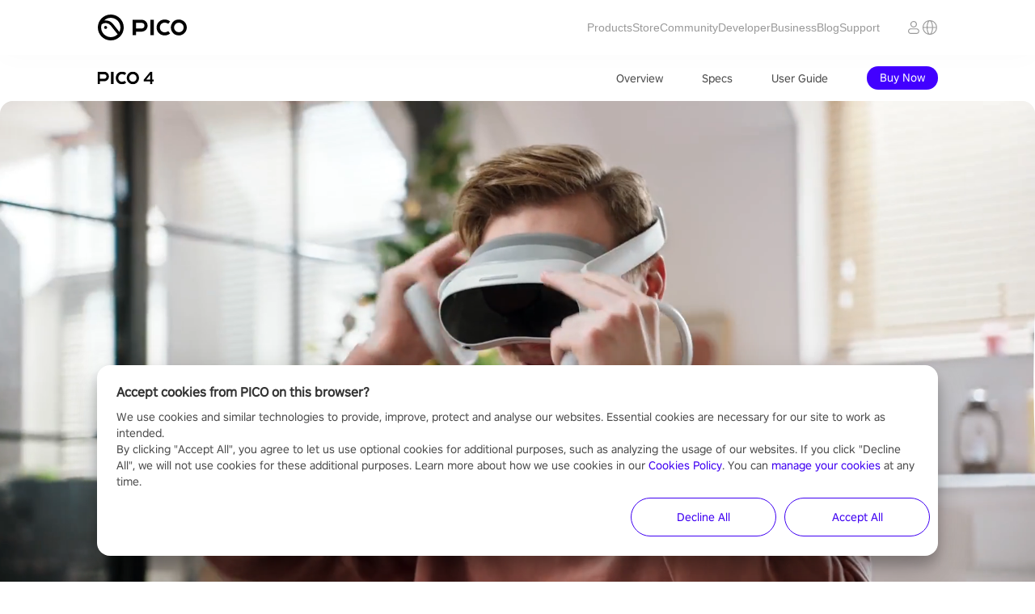

--- FILE ---
content_type: text/html; charset=utf-8
request_url: https://www.picoxr.com/uk/products/pico4?blogRefer=blog_list_card&blogType=horror_adventure?blogRefer=nav_click?blogRefer=blog_list_card&blogType=most_popular?page=1&size=100&blogRefer=blog_detail_back
body_size: 80869
content:
<!DOCTYPE html><html lang="en-GB" data-reactroot=""><head><meta charset="UTF-8"/><meta name="viewport" content="width=device-width,initial-scale=1,minimum-scale=1,maximum-scale=1,user-scalable=no"/><link rel="shortcut icon" href="//lf16-statics.picovr.com/obj/pico-fe-sg/pico/pico_website/public/favicon.ico?sg" type="image/x-icon"/><link rel="stylesheet" href="//lf16-statics.picovr.com/obj/pico-fe-sg/pico/pico_website/801.52dfe4ae.css"/><link rel="stylesheet" href="//lf16-statics.picovr.com/obj/pico-fe-sg/pico/pico_website/index.8a6985a3.css"/><meta data-react-helmet="true" name="keywords" content="PICO 4, All-in-One VR headset, 6DoF VR headset"/><meta data-react-helmet="true" name="description" content="PICO 4 is the latest virtual reality headset from PICO. It&#x27;s an all-in-one headset that&#x27;s easy to set up and use. Click the link to learn more."/>
<link data-react-helmet="true" rel="canonical" href="https://www.picoxr.com/uk/products/pico4"/>
<style data-react-helmet="true" >
              @font-face {
                font-family: PICO Regular;
                src: url("//lf16-statics.picovr.com/obj/pico-fe-sg/pico/pico_website/font/PICO-Sans-VFS.866d6612.ttf");
                font-style: normal;
                font-display: swap
              }
            </style>
<title data-react-helmet="true">Live the Game with PICO 4 All-in-One VR Headset | PICO UK</title>
<script src="https://sf16-website-login.neutral.ttwstatic.com/obj/tiktok_web_login_static/tiktok_privacy_protection_framework/loader/1.0.0.861/index.js" data-region="apsinf" data-env="production" data-business="goofy-deploy-app-2296" async crossorigin="anonymous" data-sw="/sw.js" data-sw_version="1.0.0.89,2.0.0.4"></script><script>window.gfdatav1={"env":"prod","envName":"prod","runtime":"node","ver":"1.0.0.1927","canary":0,"idc":"myb","region":"apsinf","vdc":"myb","vregion":"Asia-SouthEastBD","extra":{"canaryType":null}}</script><script data-react-helmet="true" >
          (function(win, export_obj) {
            win['LogAnalyticsObject'] = export_obj;
            if (!win[export_obj]) {
              function _collect() {
                _collect.q.push(arguments);
              }
              _collect.q = _collect.q || [];
              win[export_obj] = _collect;
            }
            win[export_obj].l = +new Date();
            })(window, 'collectEvent');
        </script><script data-react-helmet="true" src="https://sf16-scmcdn-va.ibytedtos.com/obj/static-us/log-sdk/collect/5.0/collect.js"></script><script data-react-helmet="true" async="true" src="https://www.googletagmanager.com/gtag/js?id=G-TMP7S048X6"></script><script data-react-helmet="true" >
              window.dataLayer = window.dataLayer || [];
              function gtag(){dataLayer.push(arguments);}
              gtag('js', new Date());
              gtag('config', 'G-TMP7S048X6');
            </script><script data-react-helmet="true" >(function(w,d,s,l,i){w[l]=w[l]||[];w[l].push({'gtm.start':
          new Date().getTime(),event:'gtm.js'});var f=d.getElementsByTagName(s)[0],
          j=d.createElement(s),dl=l!='dataLayer1'?'&l='+l:'';j.async=true;j.src=
          'https://www.googletagmanager.com/gtm.js?id='+i+dl;f.parentNode.insertBefore(j,f);
          })(window,document,'script','dataLayer1','GTM-5PZ4WFGM');</script><script data-react-helmet="true" >(function(w,d,s,l,i){w[l]=w[l]||[];w[l].push({'gtm.start':
          new Date().getTime(),event:'gtm.js'});var f=d.getElementsByTagName(s)[0],
          j=d.createElement(s),dl=l!='dataLayer2'?'&l='+l:'';j.async=true;j.src=
          'https://www.googletagmanager.com/gtm.js?id='+i+dl;f.parentNode.insertBefore(j,f);
          })(window,document,'script','dataLayer2','GTM-KF4W2XSD');</script><script data-react-helmet="true" >
              gtag('consent', 'default', {
                'ad_storage': 'denied',
                'ad_user_data': 'denied',
                'ad_personalization': 'denied',
                'analytics_storage': 'denied'
              });

              function grantedGA() {
                gtag('consent', 'update', {
                  'ad_storage': 'granted',
                  'ad_user_data': 'granted',
                  'ad_personalization': 'granted',
                  'analytics_storage': 'granted'
                });
              }

              function deniedGA() {
                gtag('consent', 'update', {
                  'ad_storage': 'denied',
                  'ad_user_data': 'denied',
                  'ad_personalization': 'denied',
                  'analytics_storage': 'denied'
                });
              }
            </script></head><body ><div id="root"><div id="pico_website" class="en"><header class="quqd7qmqnR3aCs7Z1HeR iJn9qxg7TGVkE4SaRu0Y"><div class="az2hslD8qGJMp86cVMDJ"><a href="/uk?blogRefer=blog_list_card&amp;blogType=horror_adventure%3FblogRefer%3Dnav_click%3FblogRefer%3Dblog_list_card&amp;blogType=most_popular%3Fpage%3D1&amp;size=100&amp;blogRefer=blog_detail_back" class="ST6bRWa29MtaUSWjXHlw"><img src="[data-uri]" alt="PICO"/></a><ul class="vpotsHfIyph2GHIv1F9V"><li class="pwkoDk3kGFKIAZ7VL4Pl"><a>Products</a></li><li class="pwkoDk3kGFKIAZ7VL4Pl"><a href="https://store-global.picoxr.com/en" target="_blank">Store</a></li><li class="pwkoDk3kGFKIAZ7VL4Pl"><a href="https://community.picoxr.com/eu" target="_blank">Community</a></li><li class="pwkoDk3kGFKIAZ7VL4Pl"><a href="https://developer.picoxr.com/" target="_blank">Developer</a></li><li class="pwkoDk3kGFKIAZ7VL4Pl"><a href="https://business.picoxr.com" target="_blank">Business</a></li><li class="pwkoDk3kGFKIAZ7VL4Pl"><a href="/uk/blog" target="">Blog</a></li><li class="pwkoDk3kGFKIAZ7VL4Pl"><a href="/uk/support" target="">Support</a></li></ul><div class="jQrOvcVaW3hYYEEGnfwz"><span></span><a class="aWK_ItB3PxuEOQnUa59A"><svg xmlns="http://www.w3.org/2000/svg" width="20" height="20" viewBox="0 0 20 20" fill="none"><mask id="a" style="mask-type:alpha" maskUnits="userSpaceOnUse" x="0" y="0" width="20" height="20"><path fill="#D9D9D9" d="M0 0h20v20H0z"></path></mask><g mask="url(#a)"><path fill-rule="evenodd" clip-rule="evenodd" d="M2.134 10.563c.235 3.365 2.565 6.147 5.68 7.024-1.018-1.505-1.714-4.072-1.793-7.024H2.134zm0-1.126H6.02c.08-2.952.775-5.52 1.794-7.024-3.116.877-5.446 3.659-5.681 7.024zm5.002 1.126c.06 2.135.46 4.01 1.04 5.35.317.73.664 1.25.994 1.57.324.317.574.392.743.392.17 0 .42-.075.744-.391.33-.322.677-.841.993-1.571.58-1.34.98-3.215 1.04-5.35H7.137zm5.555-1.126H7.136c.06-2.135.46-4.01 1.04-5.35.317-.73.664-1.25.994-1.57.324-.317.574-.392.743-.392.17 0 .42.075.744.391.33.322.677.841.993 1.571.58 1.34.98 3.215 1.04 5.35zm1.114 1.126c-.079 2.952-.774 5.52-1.793 7.024 3.116-.877 5.446-3.659 5.68-7.024h-3.887zm3.888-1.126h-3.888c-.079-2.952-.774-5.52-1.793-7.024 3.116.877 5.446 3.659 5.68 7.024zM1 10c0 4.97 3.99 9 8.913 9s8.914-4.03 8.914-9-3.991-9-8.914-9C4.991 1 1 5.03 1 10z" fill="#999"></path></g></svg></a></div><div class="I32ob_cN1c3oisJAWCO9"><a class="J6CeXqevIrTN6GM0lu8i"><img src="[data-uri]" alt=""/></a></div></div></header><div class="eWXyI0EieIqyq4jj6sMV"><section class="dJuGVgkD6HYmNNT7iCjb"><div class="sr8RoE7PKQJGc6aXHw3n"><div class="g3SlwIIiaFRRCflla3ru" style="background-image:url(&#x27;[data-uri]&#x27;)"></div><div class="B8rfLztKikHIgPT4YsNo false"><div class="ht7RJBfik10Xdyo4bUHg"><div class="SWuiNA3VCBlFo_imWJtF"><div class="yOYTjS_FcJi13g2Fq5Ax"><a href="/uk/products/pico4">Overview</a></div><div class="yOYTjS_FcJi13g2Fq5Ax"><a href="/uk/products/pico4/specs">Specs</a></div><div class="yOYTjS_FcJi13g2Fq5Ax"><a href="https://p16-platform-static-va.ibyteimg.com/tos-maliva-i-jo6vmmv194-us/ae723dcf5efe77849bb06a1cdd4ee77b.pdf" title="pdf" target="_blank" rel="noreferrer">User Guide</a></div></div></div></div><div class="RNA_043icRZJXCLte9Hg"><nav class="g5q_AsI5gZf4qDFYoVyu"><ul class="BGOTUKyh2PB4BfbobUL0 u0hPK8CDEB03GxC42yBx"><li class="yOYTjS_FcJi13g2Fq5Ax"><span><a href="/uk/products/pico4">Overview</a></span></li><li class="yOYTjS_FcJi13g2Fq5Ax"><span><a href="/uk/products/pico4/specs">Specs</a></span></li><li class="yOYTjS_FcJi13g2Fq5Ax"><a href="https://p16-platform-static-va.ibyteimg.com/tos-maliva-i-jo6vmmv194-us/ae723dcf5efe77849bb06a1cdd4ee77b.pdf" title="pdf" target="_blank" rel="noreferrer">User Guide</a></li><li class="yOYTjS_FcJi13g2Fq5Ax"><button type="button" class="
          e8ekKlwC_WCZWCXvxwsz
          SovKB8NCRgkAGgeshPeI
          YoDv5f0Kv5l7xmV_xUby
          undefined
          pico4_buy_btn
          SsLXO2_d55cNmV25PFoJ
          oit8KfVOLbAQN_ZvJxEo
          undefined
        "><span class="zepYadNHcEiNEn2C5zRD">Buy Now</span><div class="NKypl90eKwYPkmX892VK"><div class="pRaaeTaJC8rddYWxH0Ln"><div class="n_8XKlFG9q0ng2kaXpzg uKEEFCe43wLzYaAmFqOD"></div><div class="n_8XKlFG9q0ng2kaXpzg vNylEHoGZ_ngIKV6dL_C"></div><div class="n_8XKlFG9q0ng2kaXpzg qotY1XhQQMpneBYp52GS"></div><div class="n_8XKlFG9q0ng2kaXpzg pgwlBioydVpKk3quKUR8"></div></div><div class="pRaaeTaJC8rddYWxH0Ln"><div class="n_8XKlFG9q0ng2kaXpzg oHNI2UU_YF7oiteq7Xws"></div><div class="n_8XKlFG9q0ng2kaXpzg RG5Dw1Ijr3XEjgo_24gN"></div><div class="n_8XKlFG9q0ng2kaXpzg KinIzSVQHdeoIFggxVbL"></div><div class="n_8XKlFG9q0ng2kaXpzg gNuRPiG995v6yBhLUmy5"></div></div></div></button></li></ul><ul class="BGOTUKyh2PB4BfbobUL0 VrQQb9C1FzIPwToGf1jB"><li class="yOYTjS_FcJi13g2Fq5Ax"><button type="button" class="
          e8ekKlwC_WCZWCXvxwsz
          SovKB8NCRgkAGgeshPeI
          YoDv5f0Kv5l7xmV_xUby
          undefined
          pico4_buy_btn
          SsLXO2_d55cNmV25PFoJ
          oit8KfVOLbAQN_ZvJxEo
          undefined
        "><span class="zepYadNHcEiNEn2C5zRD">Buy Now</span><div class="NKypl90eKwYPkmX892VK"><div class="pRaaeTaJC8rddYWxH0Ln"><div class="n_8XKlFG9q0ng2kaXpzg uKEEFCe43wLzYaAmFqOD"></div><div class="n_8XKlFG9q0ng2kaXpzg vNylEHoGZ_ngIKV6dL_C"></div><div class="n_8XKlFG9q0ng2kaXpzg qotY1XhQQMpneBYp52GS"></div><div class="n_8XKlFG9q0ng2kaXpzg pgwlBioydVpKk3quKUR8"></div></div><div class="pRaaeTaJC8rddYWxH0Ln"><div class="n_8XKlFG9q0ng2kaXpzg oHNI2UU_YF7oiteq7Xws"></div><div class="n_8XKlFG9q0ng2kaXpzg RG5Dw1Ijr3XEjgo_24gN"></div><div class="n_8XKlFG9q0ng2kaXpzg KinIzSVQHdeoIFggxVbL"></div><div class="n_8XKlFG9q0ng2kaXpzg gNuRPiG995v6yBhLUmy5"></div></div></div></button></li></ul></nav></div></div></section><div><main class="tIY88xTQJtQ9ZOGrUS1U"><div class="MnA8oPTcsYZGCJbDQZLd MvCRqdIN52wQ165CuK43 WY5rNcvP3NDp7s2kRMeQ"><div class="agU3wnyMH9UaU_GsSG0x"><div class="XKE1eY4_uvIsKfAM3Pdq false"><div class="TM__GRzf5dD8aW3xbfIt"><div class="lazyload-wrapper "><div class="lazyload-placeholder"></div></div><div class="lazyload-wrapper "><div class="lazyload-placeholder"></div></div></div><div class="lazyload-wrapper "><div class="lazyload-placeholder"></div></div><div class="sgrCGbdVFwZ2Tk0ARcCA">Imagination, the Only Limitation</div><main><div><div class="yz3AX77t3kz4wPRd34Cl"></div></div></main></div></div><div class="ZA4opGSL4RU50Qmfr_ZD"></div></div><div class="MnA8oPTcsYZGCJbDQZLd hmbInKuDnAG1vYtR4n47 WY5rNcvP3NDp7s2kRMeQ"><div class="agU3wnyMH9UaU_GsSG0x"><div class="XKE1eY4_uvIsKfAM3Pdq false"><div class="OfTjrDiZsuB48XKSTzxx"><div class="OijrSRooI9C5U2RJ3XMm"></div></div><div class="XANO65qnhnAPCi2Oa7Nj"><div><div class="splitLint_0 splitLint"><div>Small but Mighty</div></div></div></div></div></div><div class="ZA4opGSL4RU50Qmfr_ZD"></div></div><div class="MnA8oPTcsYZGCJbDQZLd rrhgPj4hDpUysLXdEYIj WY5rNcvP3NDp7s2kRMeQ"><div class="agU3wnyMH9UaU_GsSG0x"><div class="SlNhAvLvTXtj6pyOo1Zm" style="--rate:1;--opacity:0.1;z-index:0"></div><div class="XKE1eY4_uvIsKfAM3Pdq"><div class="D7PG9_vSWJOdx_OjQPXO"><div class="WmJtMB86BhqwIGui8euy nwgjdyuBGGjWRvZKVbeU"><div class="EUjdftMAHrPdfrH9ykMP "><div><div class="splitLint_0 splitLint"><div>Balanced design, easy to wear</div></div></div></div></div><div class="WmJtMB86BhqwIGui8euy QRnaPqE5pRE0__a5v_wv"><div class="Ltp8DVK4kbDLdXd94vw0"></div><div class="undefined EUjdftMAHrPdfrH9ykMP w2ywEOBQbfVHFXlTzDkC"><div><div class="splitLint_0 splitLint"><div>The balanced design means that the weight of the PICO 4 is evenly distributed to the front and the rear. </div></div><div class="splitLint_1 splitLint"><div>
The centre of gravity fits snugly up against the face. The rear has a cushioned support. </div></div><div class="splitLint_2 splitLint"><div>
The result is a superbly comfortable fit. The front does not sway to and fro and the rear does not slip downwards. It is highly stable.</div></div></div></div></div><div class="WmJtMB86BhqwIGui8euy zgRBk0Fk9eHQlAFBDbDA"><div class="_cghKe8WTqWzY1Y4UEqL w2ywEOBQbfVHFXlTzDkC"><div class="vZ0EaTo1UIoekrWDLlaS"><div class="OpUCcUv7XlHGnVX8yozt"><div class="SGTjLgUpdoBkaCDGG9Tg"><div><div class="splitLint_0 splitLint"><div>The weight of the front end has been reduced by <span>26.2%</span> and its thickness reduced by 38.8%. </div></div><div class="splitLint_1 splitLint"><div></div></div></div></div></div><div class="aqR2SIfgcLzWM948hy87"><div class="SGTjLgUpdoBkaCDGG9Tg"><div><div class="splitLint_0 splitLint"><div>At the rear there is a high capacity <span>5300mAh</span> battery. </div></div><div class="splitLint_1 splitLint"><div>
No matter how long you wear it, you’ll be able to play non-stop.</div></div></div></div></div></div></div></div></div></div></div><div class="ZA4opGSL4RU50Qmfr_ZD"></div></div><div class="MnA8oPTcsYZGCJbDQZLd w33cccqyc1W6fLfHLBTA WY5rNcvP3NDp7s2kRMeQ nwgjdyuBGGjWRvZKVbeU"><div class="agU3wnyMH9UaU_GsSG0x"><div class="SlNhAvLvTXtj6pyOo1Zm"><video muted="" playsinline="" preload="auto" x5-playsinline="true" webkit-playsinline="true" poster="//lf16-statics.picovr.com/obj/pico-fe-sg/pico/pico_website/image/pico4_glass_step_1.41cbd954.png" src="https://p16-platform-static-va.ibyteimg.com/tos-maliva-i-jo6vmmv194-us/pico4/video/925_pancake_1.mp4" class="UswXdFlud2WI0d30IiWp"></video><video muted="" playsinline="" preload="auto" x5-playsinline="true" webkit-playsinline="true" poster="//lf16-statics.picovr.com/obj/pico-fe-sg/pico/pico_website/image/pico4_glass_step_2.407e575d.png" src="https://p16-platform-static-va.ibyteimg.com/tos-maliva-i-jo6vmmv194-us/pico4/video/925_pancake_2.mp4" class="vh9UpvBIMERdAscU9r8a"></video><video muted="" playsinline="" preload="auto" x5-playsinline="true" webkit-playsinline="true" poster="//lf16-statics.picovr.com/obj/pico-fe-sg/pico/pico_website/image/pico4_glass_step_3.6a597ba0.png" src="https://p16-platform-static-va.ibyteimg.com/tos-maliva-i-jo6vmmv194-us/pico4/video/925_pancake_3.mp4" class="yTy7azxCLp_X2_rPHGUZ"></video></div><div class="XKE1eY4_uvIsKfAM3Pdq"><div class="E2m3_u3BnuVOt5vVAmeb"><div class="WmJtMB86BhqwIGui8euy M5YfFq8IS4xiYVPlDdaD"><div class="kzBXnUoFmbLBOa531R0p"><div><div class="splitLint_0 splitLint"><div>Super Light</div></div><div class="splitLint_1 splitLint"><div>
Super Clear</div></div></div></div></div><div class="WmJtMB86BhqwIGui8euy Vb6DxauWCAHvjKbjL9Ka"><div class="kzBXnUoFmbLBOa531R0p"><div><div class="splitLint_0 splitLint"><div>The Proprietary Pancake optical lens allows for a wider, clearer view</div></div></div></div><div class="ZSd2EasiCWQW7lfbJyVg"><div><div class="splitLint_0 splitLint"><div>The Pancake optical lens has made the PICO 4 lighter and, because it refracts and reflects light between lenses, means the PICO 4 has both a wider field of view and clearer images.</div></div></div></div></div><div class="WmJtMB86BhqwIGui8euy hrFZ2T0eWBTKb20QHPM8"><div class="kzBXnUoFmbLBOa531R0p">4K+ Super-Vision Display</div><div class="ZSd2EasiCWQW7lfbJyVg"><div><div class="splitLint_0 splitLint"><div>The PICO 4 is equipped with two 2.56-inch Fast-LCD screens that can achieve a refresh rate as high as 90Hz. </div></div><div class="splitLint_1 splitLint"><div>
As well as resolution in excess of 2K per eye, plus a PPI performance of up to 1200. Images in VR must be completely vivid and life-like.</div></div></div></div><div class="PGLxtTZFTpqhZZHNcLgE"><div class="I6Xk81HMyTDKyBQlrS1L"><span>20.6</span>PPD</div><div class="I6Xk81HMyTDKyBQlrS1L"><span>90</span>Hz</div><div class="I6Xk81HMyTDKyBQlrS1L"><span>1200</span>PPI</div></div></div></div></div></div><div class="ZA4opGSL4RU50Qmfr_ZD"></div></div><div class="MnA8oPTcsYZGCJbDQZLd undefined z8HkXdEbvX2Z6rgykTAA WY5rNcvP3NDp7s2kRMeQ"><div class="agU3wnyMH9UaU_GsSG0x"><div class="MnA8oPTcsYZGCJbDQZLd CXl0kRibQsq6T8AWM6Fj"><div class="XKE1eY4_uvIsKfAM3Pdq"><div class="kzBXnUoFmbLBOa531R0p"><div><div class="splitLint_0 splitLint"><div>105° ultra-wide field of view means superb images can be seen in full view.</div></div></div></div></div></div><div class="Pu7bLlP7pCcw3yqikwtI"><div class="kzBXnUoFmbLBOa531R0p">Motorized Inter-pupillary Distance Adjustment</div><div class="TxlK8umUxsRtRAlJEA7M">PICO 4 supports 62-72MM inter-pupillary distance adjustment with precision via settings menu.</div><div class="SlNhAvLvTXtj6pyOo1Zm"><img src="//lf16-statics.picovr.com/obj/pico-fe-sg/pico/pico_website/image/fov_ani_big.9de67419.gif" width="1000" height="640"/></div></div></div><div class="ZA4opGSL4RU50Qmfr_ZD"></div></div><div class="MnA8oPTcsYZGCJbDQZLd ywN3e3DyIuOyAUo5HvnB"><div class="XKE1eY4_uvIsKfAM3Pdq"><div class="oWYU04KYPCsNHm2oWdXO"><div class="FC6BPHkm0fuO_tfyKugX"><div><div class="splitLint_0 splitLint"><div>6DoF spatial positioning for heightened VR experience</div></div></div></div><div><div class="NUIw0Cr_U22vbLoO0wJV"><div class="TWYwTinzuedbG22nLwNj"><div class="QjnSDSKVjMgcjwPR3SWb Ymbhh1OIno11E9nrNLrT XaekfEGcNpbNGOdHwLId"><video preload="auto" x5-playsinline="true" playsinline="" autoplay="" loop="" poster="https://p16-picowebsiteimg-va.ibyteimg.com/tos-maliva-i-3sfiono7t4-us/pico_website_new/pico4_six_dof_pc.jpg~tplv-3sfiono7t4-webp.webp" webkit-playsinline="true" src="" muted=""></video></div><div class="Ndm0KUmyXZBCZ7HgeAOU Ymbhh1OIno11E9nrNLrT XaekfEGcNpbNGOdHwLId"><video preload="auto" x5-playsinline="true" playsinline="" autoplay="" loop="" poster="https://p16-picowebsiteimg-va.ibyteimg.com/tos-maliva-i-3sfiono7t4-us/pico_website_new/pico4_six_dof_h5.jpg~tplv-3sfiono7t4-webp.webp" webkit-playsinline="true" src="" muted=""></video></div></div><div class="KbMTnn_ZHZtJE4V5_MFL"><div class="EUCCLYYldSWGwYzFafe0"><div><div class="splitLint_0 splitLint"><div>Sub-millimetre positioning accuracy </div></div><div class="splitLint_1 splitLint"><div>
Millisecond tracking speed</div></div></div></div><div class="Djk06LctuIKSQethAqOD"><div><div class="splitLint_0 splitLint"><div>With proprietary omni-directional SLAM, infrared optical positioning system and upgraded optical sensors, the PICO 4 offers improved tracking and positioning for the headset and controllers, making every VR movement swift and decisive.</div></div><div class="splitLint_1 splitLint"><div></div></div></div></div></div></div><div class="UsdC7S8oYjgZVq8QmRuX"><div class="TWYwTinzuedbG22nLwNj"><div class="QjnSDSKVjMgcjwPR3SWb Ymbhh1OIno11E9nrNLrT XaekfEGcNpbNGOdHwLId"><video preload="auto" x5-playsinline="true" playsinline="" autoplay="" loop="" poster="https://p16-picowebsiteimg-va.ibyteimg.com/tos-maliva-i-3sfiono7t4-us/pico_website_new/pico4_see_through_pc.jpg~tplv-3sfiono7t4-webp.webp" webkit-playsinline="true" src="" muted=""></video></div><div class="Ndm0KUmyXZBCZ7HgeAOU Ymbhh1OIno11E9nrNLrT XaekfEGcNpbNGOdHwLId"><video preload="auto" x5-playsinline="true" playsinline="" autoplay="" loop="" poster="https://p16-picowebsiteimg-va.ibyteimg.com/tos-maliva-i-3sfiono7t4-us/pico_website_new/pico4_see_through_h5.jpg~tplv-3sfiono7t4-webp.webp" webkit-playsinline="true" src="" muted=""></video></div></div><div class="KbMTnn_ZHZtJE4V5_MFL"><div class="q07QBHwtGA8a_Gp8nmoO"></div><div class="Djk06LctuIKSQethAqOD"><div><div class="splitLint_0 splitLint"><div>Colour See Through has arrived.</div></div><div class="splitLint_1 splitLint"><div>
While wearing the PICO 4, it only takes one simple click to deal with any ‘interference’ from the real world. </div></div><div class="splitLint_2 splitLint"><div>
There are even more MR apps to look forward to.</div></div></div></div></div></div></div></div><div class="CxOY36crlsuRNdAoC7rD"><div class="FC6BPHkm0fuO_tfyKugX"><div><div class="splitLint_0 splitLint"><div>Stay active with all-new VR gaming</div></div></div></div><div><div class="qBHoKCAINjkgqAQTTPoy undefined"></div><div class="MEZSrdKbeJAWopVrlcG3"><div class="JiOMThScJHkJZHXssIA5 undefined"><div class="KbMTnn_ZHZtJE4V5_MFL"><div class="EUCCLYYldSWGwYzFafe0"><div><div class="splitLint_0 splitLint"><div>PICO OS</div></div><div class="splitLint_1 splitLint"><div> Sport Center</div></div></div></div></div></div><div class="jDF9ZCeCmvniHygIQXUA"><div class="KbMTnn_ZHZtJE4V5_MFL"><div class="bIjxvzGG42eSQUdhC9C1"><div class="Djk06LctuIKSQethAqOD">CalSense Physical Fitness Monitoring</div><div class="q07QBHwtGA8a_Gp8nmoO"></div></div><div class="Djk06LctuIKSQethAqOD"><div><div class="splitLint_0 splitLint"><div>The PICO OS 5.0 Sports Centre integrates the proprietary CalSense physical fitness monitoring algorithm, which calculates calorie consumption as you exercise, in real time. You will not sweat in vain.</div></div><div class="splitLint_1 splitLint"><div>
Rich sports management functions such as data statistics, weekly plans and friends PK are all available.</div></div></div></div></div></div></div><div class="HmeYeT2Yp8nq4wjHelwX"><div class="TWYwTinzuedbG22nLwNj"><div class="QjnSDSKVjMgcjwPR3SWb Ymbhh1OIno11E9nrNLrT XaekfEGcNpbNGOdHwLId"><video preload="auto" x5-playsinline="true" playsinline="" autoplay="" loop="" poster="https://p16-picowebsiteimg-va.ibyteimg.com/tos-maliva-i-3sfiono7t4-us/pico_website_new/pico4_engine_pc.jpg~tplv-3sfiono7t4-webp.webp" webkit-playsinline="true" src="" muted=""></video></div><div class="Ndm0KUmyXZBCZ7HgeAOU Ymbhh1OIno11E9nrNLrT XaekfEGcNpbNGOdHwLId"><video preload="auto" x5-playsinline="true" playsinline="" autoplay="" loop="" poster="https://p16-picowebsiteimg-va.ibyteimg.com/tos-maliva-i-3sfiono7t4-us/pico_website_new/pico4_engine_h5.jpg~tplv-3sfiono7t4-webp.webp" webkit-playsinline="true" src="" muted=""></video></div></div><div class="KbMTnn_ZHZtJE4V5_MFL"><div class="bIjxvzGG42eSQUdhC9C1"><div class="Djk06LctuIKSQethAqOD">HyperSense vibration controllers</div><div class="q07QBHwtGA8a_Gp8nmoO"></div></div></div></div><div class="MEZSrdKbeJAWopVrlcG3"><div class="Rh7zFvFWFFiaQxuDPewd"><div class="IAwKcwPbjC8il8CwILFM undefined"><div class="KbMTnn_ZHZtJE4V5_MFL"><div class="EUCCLYYldSWGwYzFafe0"><div><div class="splitLint_0 splitLint"><div>More sports and fitness APPs for you to choose from</div></div></div></div></div></div><div class="KXSHFrjiCfukCIsQ1WmY"><div class="KbMTnn_ZHZtJE4V5_MFL"><div class="Djk06LctuIKSQethAqOD"><div><div class="splitLint_0 splitLint"><div>Personal training sessions, boxing, table tennis, tennis, badminton, bowling, fishing…For a fun, fat-burning workout, anytime, anywhere.</div></div></div></div></div></div></div><div class="rhqQ5oq3z8tZbTxlJxm4"><div class="TWYwTinzuedbG22nLwNj"><div class="QjnSDSKVjMgcjwPR3SWb Ymbhh1OIno11E9nrNLrT XaekfEGcNpbNGOdHwLId"><video preload="auto" x5-playsinline="true" playsinline="" autoplay="" loop="" poster="https://p16-picowebsiteimg-va.ibyteimg.com/tos-maliva-i-3sfiono7t4-us/pico_website_new/pico4_fight_pc.jpg~tplv-3sfiono7t4-webp.webp" webkit-playsinline="true" src="" muted=""></video></div><div class="Ndm0KUmyXZBCZ7HgeAOU Ymbhh1OIno11E9nrNLrT XaekfEGcNpbNGOdHwLId"><video preload="auto" x5-playsinline="true" playsinline="" autoplay="" loop="" poster="https://p16-picowebsiteimg-va.ibyteimg.com/tos-maliva-i-3sfiono7t4-us/pico_website_new/pico4_fight_h5.jpg~tplv-3sfiono7t4-webp.webp" webkit-playsinline="true" src="" muted=""></video></div></div></div></div></div></div></div><div class="heOyU9BJV02t0kzloObB n2sb2RG0VMwM7WU_jy5h"><div class="vBxagF2TNvNUuQBj2ozM"><div><div class="splitLint_0 splitLint"><div>Rediscover You VR Sports Kit</div></div></div></div></div></div><div class="MnA8oPTcsYZGCJbDQZLd YTcvfMvtZC7KtiGTPsk1"><div class="lazyload-wrapper "><div class="lazyload-placeholder"></div></div><div class="lazyload-wrapper "><div class="lazyload-placeholder"></div></div><div class="lAzsJcvNX0E1pPw2hVsI"><div class="gR3w2kFGLga8u7KB5bns" style="background-image:url(&#x27;//lf16-statics.picovr.com/obj/pico-fe-sg/pico/pico_website/image/pico_video_logo.8dfc73f4.png&#x27;)"></div><div class="sE_IhArNY4CAXX_4Sctk"><div><div class="splitLint_0 splitLint"><div>VR concerts, 6DoF interactive films, live ball games, PICO VR theatre, live interest, dynamic comics ...</div></div><div class="splitLint_1 splitLint"><div>
The entertainment never stops with PICO Video.</div></div></div></div></div></div><div class="MnA8oPTcsYZGCJbDQZLd undefined vmmcQoOv4DtpJyZ_kFBE"><div class="XKE1eY4_uvIsKfAM3Pdq"><div class="MEZSrdKbeJAWopVrlcG3"><div class="_54WqAdGADTQvqHBbxVgO"><div class="KbMTnn_ZHZtJE4V5_MFL"><div class="A243vvFmLuT62ntohiiA"><div class="YLia_M0HlpO7pnOm4nHg"><div><div class="splitLint_0 splitLint"><div>4K+ resolution, 105 degrees panoramic view, and 90Hz Flash-LCD display. Brace yourself for a home theatre visual feast.</div></div></div></div></div></div></div><div class="ihIyVmH15fZD9DrcHNT5"><div class="KbMTnn_ZHZtJE4V5_MFL"><div class="A243vvFmLuT62ntohiiA"><div class="ON83fQDzhIb3Lqecn57g">Spatial Audio</div><div class="YLia_M0HlpO7pnOm4nHg"><div><div class="splitLint_0 splitLint"><div>The binaural stereo speakers are equipped with sound field reconstruction technology. </div></div><div class="splitLint_1 splitLint"><div></div></div><div class="splitLint_2 splitLint"><div>
The sound positioning is calculated from head motion data, resulting in a precise spatial audio effect.</div></div></div></div></div></div></div></div><div class="x_HjlaswUycE7RBfcFpX"><div class="KbMTnn_ZHZtJE4V5_MFL"><div class="EUCCLYYldSWGwYzFafe0">Multi-player Cinema</div><div class="Djk06LctuIKSQethAqOD"><div><div class="splitLint_0 splitLint"><div>Invite your PICO friends to a multi-player cinema for blockbusters and live shows. Enjoy real-time voice chat and interactions with virtual avatars.</div></div><div class="splitLint_1 splitLint"><div>
Worlds apart, right beside you.</div></div></div></div></div></div></div></div><div class="MnA8oPTcsYZGCJbDQZLd dkFHrMJTY33c1bugcF2R"></div><div class="MnA8oPTcsYZGCJbDQZLd oUOnJDyPR09OKFiMhl1u WY5rNcvP3NDp7s2kRMeQ"><div class="agU3wnyMH9UaU_GsSG0x"><div class="SlNhAvLvTXtj6pyOo1Zm nwgjdyuBGGjWRvZKVbeU"><div class="kyCofebkAH2_vaIpc9Ny Om8Nr4GBZXRZdNvC2rYK"></div></div><div class="XKE1eY4_uvIsKfAM3Pdq"><div class="D7PG9_vSWJOdx_OjQPXO"><div class="ejAspgMZxXc7pZAB20an"><div class="BJ0d5nA9YysX1wR5tazf"><div class="kzBXnUoFmbLBOa531R0p"><div><div class="splitLint_0 splitLint"><div>Universal Quick Access</div></div><div class="splitLint_1 splitLint"><div>
Where you need it, when you need it.</div></div></div></div><div class="TxlK8umUxsRtRAlJEA7M"><div><div class="splitLint_0 splitLint"><div>PICO OS 5.0 supports real-time contact with online friends. </div></div><div class="splitLint_1 splitLint"><div>
You can also share your VR perspective to personal TikToks with one click.</div></div></div></div><div class="pfx4633HM36zJR0FjuE0" style="background-image:url(&#x27;//lf16-statics.picovr.com/obj/pico-fe-sg/pico/pico_website/image/pico4_os_intro_prev_en.ae4360d6.jpg&#x27;)"></div></div></div></div></div></div><div class="ZA4opGSL4RU50Qmfr_ZD"></div></div><div class="MnA8oPTcsYZGCJbDQZLd FIIhvzJU0Tl29dOGPWGb"><div class="XKE1eY4_uvIsKfAM3Pdq false" style="transform:translateY(0)"><div class="cReupufmr9w67_vLBCUc"><div><div class="NXoxRn3qNXq3oD_yeydp"><div class="TWYwTinzuedbG22nLwNj"><div class="QjnSDSKVjMgcjwPR3SWb Ymbhh1OIno11E9nrNLrT XaekfEGcNpbNGOdHwLId"><video preload="auto" x5-playsinline="true" playsinline="" autoplay="" loop="" poster="" webkit-playsinline="true" src="" muted=""></video></div></div><div class="KbMTnn_ZHZtJE4V5_MFL"><div class="EUCCLYYldSWGwYzFafe0">MRC recording</div><div class="Djk06LctuIKSQethAqOD"><div><div class="splitLint_0 splitLint"><div>Allows you to record and share your point of view in the virtual world with close friends.</div></div></div></div></div></div><div class="GhVjqsvs7ad5um6AMYBb"><div class="KbMTnn_ZHZtJE4V5_MFL"><div class="EUCCLYYldSWGwYzFafe0"><div><div class="splitLint_0 splitLint"><div>Screencast Assistant</div></div><div class="splitLint_1 splitLint"><div>HD, Low Latency</div></div></div></div><div class="Djk06LctuIKSQethAqOD"><div><div class="splitLint_0 splitLint"><div>Screencast to your phone, tablet, computer, TV… even including Chrome browsers.</div></div></div></div></div></div></div></div></div></div><div class="MnA8oPTcsYZGCJbDQZLd Q3PoBd1fl9Pbxy41ODQs"><div class="XKE1eY4_uvIsKfAM3Pdq"><div class="kzBXnUoFmbLBOa531R0p"><div><div class="splitLint_0 splitLint"><div>Find your favourite games in the PICO VR Store</div></div></div></div></div></div></main></div></div><footer class="undefined IVSoSzk_LAuJlJUKREnf"><div class="Pgl1KC_lEmX5kTp8Py9a"><div class="vCmGPJSozY7B6E5M9aVK"><div class="IyL2A9GHLJ_tgflvkS55"><div class="debcRBPRCjoqkxWR0dNQ"><div class="IZGa9Y3wW4sfBYLO4eIG"><a href="/uk/products/pico4-ultra">PICO 4 Ultra</a></div><div class="IZGa9Y3wW4sfBYLO4eIG"><a href="/uk/products/pico4-ultra-enterprise">PICO 4 Ultra Enterprise</a></div><div class="IZGa9Y3wW4sfBYLO4eIG"><a href="/uk/products/neo3-enterprise">PICO Neo3</a></div><div class="IZGa9Y3wW4sfBYLO4eIG"><a href="/uk/products/neo3-pro-eye">PICO Neo3 Pro/Pro Eye</a></div><div class="IZGa9Y3wW4sfBYLO4eIG"><a href="/uk/products/g3">PICO G3</a></div></div></div><div class="lNhLHRL7UYKNPaTc6wkD"><div class="MA4OHApmdUE3IJTOi9_q"><div class="ASY5bMacOWNB7ZHxax2G"><a href="https://business.picoxr.com">Business</a></div><div class="ASY5bMacOWNB7ZHxax2G"><a href="https://developer.picoxr.com">PICO Developer Platform</a></div><div class="ASY5bMacOWNB7ZHxax2G"><a href="https://developer.picoxr.com/resources/#sdk">SDK</a></div><div class="ASY5bMacOWNB7ZHxax2G"><a href="https://github.com/picoxr/support">GitHub</a></div><div class="ASY5bMacOWNB7ZHxax2G"><a href="/uk/legal/privacy-policy">Privacy Policy</a></div><div class="ASY5bMacOWNB7ZHxax2G"><a href="/uk/legal/terms-of-service">Terms of Service</a></div><div class="ASY5bMacOWNB7ZHxax2G"><a href="/uk/legal/cookie-policy">Cookies Policy</a></div><div class="ASY5bMacOWNB7ZHxax2G"><a href="/uk/safety-center">Safety Center</a></div><div class="ASY5bMacOWNB7ZHxax2G"><a href="/uk/legal/privacy-policy">Other Terms &amp; Policies</a></div><div class="ASY5bMacOWNB7ZHxax2G"><a href="/uk/about/us">About Us</a></div><div class="ASY5bMacOWNB7ZHxax2G"><a href="/uk/about/newsroom">Newsroom</a></div><div class="ASY5bMacOWNB7ZHxax2G"><a>Cookie Settings</a></div></div></div></div><div class="axnJsT_Jx4S2V7RYdfCZ"><div></div><div class="rcm_jklc6930QIsX1EK9"><div><div class="lQEo9ORLDZrrnPtaAqnc" style="background-image:url(&#x27;[data-uri]&#x27;)"></div></div><div><div class="lQEo9ORLDZrrnPtaAqnc" style="background-image:url(&#x27;[data-uri]&#x27;)"></div></div><div><div class="lQEo9ORLDZrrnPtaAqnc" style="background-image:url(&#x27;[data-uri]&#x27;)"></div></div><div><div class="lQEo9ORLDZrrnPtaAqnc" style="background-image:url(&#x27;[data-uri]&#x27;)"></div></div><div><div class="lQEo9ORLDZrrnPtaAqnc" style="background-image:url(&#x27;[data-uri]&#x27;)"></div></div></div></div><div class="rii4GeyHjLfLm5VV5OOh"><div class="jU7G75vxB_JucCLRVkMr"><div><div class="splitLint_0 splitLint"><div>2023 PICO Immersive Pte.ltd. All rights reserved.</div></div></div></div></div></div></footer><span></span><span></span></div></div><script id="RENDER_DATA" type="application/json">%7B%22_location%22%3A%22%2Fuk%2Fproducts%2Fpico4%3FblogRefer%3Dblog_list_card%26blogType%3Dhorror_adventure%253FblogRefer%253Dnav_click%253FblogRefer%253Dblog_list_card%26blogType%3Dmost_popular%253Fpage%253D1%26size%3D100%26blogRefer%3Dblog_detail_back%22%2C%22app%22%3A%7B%22words%22%3A%7B%22hardware_g2-4k_sec_1_intro%22%3A%22G2%204K%20All-in-One%3A%20More%20Entertaining%20with%20Better%20Clarity%22%2C%22hardware_g2-4k_sec_2_desc%22%3A%22Introducing%20G2%204K%22%2C%22hardware_g2-4k_sec_3_desc%22%3A%22Clarity%20has%20always%20been%20the%20gold%20standard%20for%20virtual%20reality%2C%20and%20our%20evolving%20G2%20family%20continues%20to%20set%20the%20benchmark%20for%20excellent%20VR%20visual%20effects.%3Cbr%2F%3EBy%20boosting%20the%20screen%20resolution%2C%20the%20PICO%20G2%204K%20presents%20incredibly%20sharp%20images%20and%20further%20blurs%20the%20lines%20between%20the%20real%20and%20virtual%20worlds%20through%20videos%2C%20games%20and%20VR%20interactions.%22%2C%22hardware_g2-4k_sec_3_sub_1_desc%22%3A%22Engineered%20with%20a%20compact%20design%2C%20the%20G2%204K%20features%20a%20display%20with%203840%20x%202160%20resolution%20and%20a%20ppi%20of%20818%2C%201%2F3%20higher%20than%20the%20G2%20and%20surpassing%2060-inch%20home%20TVs%20as%20well%20as%20flagship%20smartphones%20with%20retina%20display.%20Among%20our%20alll-in-one%20VR%20headsets%2C%20the%20G2%204K%20provides%20the%20clearest%20picture%20quality%2C%20highest%20color%20fidelity%2C%20and%20most%20impressive%20visual%20effects.%22%2C%22hardware_g2-4k_sec_3_sub_1_tit%22%3A%223840%20x%202160%3Cbr%2F%3EA%204K%20Screen%20Made%20to%20Impress%22%2C%22hardware_g2-4k_sec_3_sub_2_desc%22%3A%22Clarity%20has%20always%20been%20the%20gold%20standard%20for%20virtual%20reality%2C%20and%20our%20evolving%20G2%20family%20continues%20to%20set%20the%20benchmark%20for%20excellent%20VR%20visual%20effects.%20By%20boosting%20the%20screen%20resolution%2C%20the%20PICO%20G2%204K%20presents%20incredibly%20sharp%20images%20and%20further%20blurs%20the%20lines%20between%20the%20real%20and%20virtual%20worlds%20through%20videos%2C%20games%20and%20VR%20interactions.%22%2C%22hardware_g2-4k_sec_3_sub_2_tit%22%3A%22RGB%20Subpixel%20Layout%20%3Cbr%2F%3EUncompressed%20and%20Uncompromised%204K%22%2C%22hardware_g2-4k_sec_3_sub_3_desc%22%3A%22The%20G2%204K%20features%20a%20new-generation%20Fresnel%20lens%20set%2C%20which%20suppresses%20distortion%20and%20dispersion.%20It%20also%20corrects%20the%20halo%20effect%20caused%20by%20stray%20light%2C%20which%20takes%20place%20when%20using%20ordinary%20Fresnel%20lens%20in%20a%20dark%20environment.%20With%20the%20new%20lens%2C%20you%20can%20enjoy%20immersive%20audio-visual%20and%20gaming%20experience%20without%20being%20interrupted%20by%20glare.%22%2C%22hardware_g2-4k_sec_3_sub_3_tit%22%3A%22Advanced%20Fresnel%20Lens%22%2C%22hardware_g2-4k_sec_3_sub_4_desc%22%3A%22The%20G2%204K%20incorporates%20system-level%20visual%20optimizations%20such%20as%208K%20foveated%20rendering%20and%20supports%20ultra-clear%20panoramic%20images%20and%20videos%20up%20to%2012K%20resolution.%20With%20the%20PICO%20UI%203.0%20%5C%22Lab%5C%22%20function%2C%20you%20can%20experience%20and%20experiment%20with%20cutting-edge%20features%20such%20as%20dispersion%20reduction.%22%2C%22hardware_g2-4k_sec_3_sub_4_tit%22%3A%22System-level%20Visual%20Optimization%20%3Cbr%2F%3E4K%20VR%20Revolutionizes%20Your%20Experience%22%2C%22hardware_g2-4k_sec_3_sub_5_desc%22%3A%22With%20built-in%20%5C%22Eye%20Protection%5C%22%20certified%20by%20T%C3%9CV%20Rheinland%20for%20low%20blue%20light%2C%20this%20mode%20can%20effectively%20reduce%20blue%20light%20and%20relieve%20possible%20eye%20fatigue%20caused%20by%20prolonged%20use.%22%2C%22hardware_g2-4k_sec_3_sub_5_tit%22%3A%22T%C3%9CV%20Rheinland%20Certified%20Eye%20Protection%3Cbr%2F%3ELow%20Blue%20Light%20to%20Reduce%20Eye%20Strain%22%2C%22hardware_g2-4k_sec_3_tit%22%3A%22Mobile%20Virtual%20Reality%3Cbr%2F%3EGet%20Ready%20for%20the%204K%20Era%22%2C%22hardware_g2-4k_sec_4_highlight_1%22%3A%22Weight%20Reduction%20from%20Materials%20to%20Structure%22%2C%22hardware_g2-4k_sec_4_highlight_2%22%3A%22Adaptive%20Straps%20Fit%20Like%20a%20Glove%22%2C%22hardware_g2-4k_sec_4_highlight_3%22%3A%22276g%20Ultralight%20Headset%20with%20Rear-mounted%20Battery%22%2C%22hardware_g2-4k_sec_4_intro%22%3A%22The%20G2%204K%20has%20been%20comprehensively%20optimized%20to%20to%20make%20you%20feel%20better%20when%20wearing%20it%20for%20a%20long%20time.%20It%20reduces%20device%20weight%20by%20using%20lightweight%20aerospace-grade%20metal%20and%20streamlining%20headset%20structure%2C%20and%20improves%20the%20balance%20between%20the%20front%20and%20rear%20units%20with%20rear-mounted%20battery%20and%20adaptive%20straps.%20The%20overall%20compact%20design%20will%20provide%20you%20with%20a%20unique%2C%20comfortable%20and%20revolutionary%20experience.%22%2C%22hardware_g2-4k_sec_4_tit%22%3A%22Compact%20Design%20that%20Weighs%20Only%20276g%3Cbr%2F%3ELasting%20Comfort%20for%20Three%20Hours%22%2C%22hardware_g2-4k_sec_5_highlight_1%22%3A%223DoF%20Controller%20-%20Theater%20Remote%20Control%2C%20Game%20Controller%2C%20and%20VR%20Mouse%20All%20in%20One%22%2C%22hardware_g2-4k_sec_5_highlight_2%22%3A%22(RAM%2FStorage)%20Supports%20Micro-SD%20Card%20Expansion%22%2C%22hardware_g2-4k_sec_5_highlight_3%22%3A%22Snapdragon%20835%20for%20Greater%20Performance%20and%20Battery%20Efficiency%22%2C%22hardware_g2-4k_sec_5_intro%22%3A%22Excellent%20VR%20experience%20is%20built%20on%20impressive%20performance.%20The%20G2%20family%20has%20long%20been%20the%20exemplar%20of%20high-performance%20VR%20all-in-ones.And%20now%2C%20the%20G2%204K%20is%20setting%20a%20new%20benchmark%20in%20terms%20of%20hardware%20configuration%20and%20overall%20performance.%22%2C%22hardware_g2-4k_sec_5_tit%22%3A%22Premium%20Performance%3Cbr%2F%3EExcellent%20in%20Every%20Way%22%2C%22hardware_g3_prize%22%3A%22399%20%E2%82%AC%22%2C%22hardware_g3_prize_desc%22%3A%22(Excl.%20VAT)%22%2C%22hardware_g3_sec_1_intro%22%3A%22First%203DoF%20All-in-One%20Enterprise%20VR%20Headset%20with%20XR2%20Chipset%22%2C%22hardware_g3_sec_2_desc%22%3A%22Meet%22%2C%22hardware_g3_sec_3_desc%22%3A%22Powered%20by%20the%20Snapdragon%E2%84%A2%20XR2%20platform%2C%20PICO%20G3%20provides%20enterprise-level%20performance%20with%20an%20HD%20display%2C%20longer%20battery%20life%20and%20a%20higher%20refresh%20rate%20to%20meet%20the%20needs%20of%20business%20users.%5CnPICO%20G3%20also%20features%20a%20new%20PICO%20OS%20that%20offers%20a%20more%20immersive%20and%20realistic%20VR%20experience.%20The%20new%20OS%20also%20supports%20smooth%20system%20transition%2C%20which%20allows%20you%20to%20migrate%20apps%20to%20PICO%20G3%20with%20full%20compatibility.%22%2C%22hardware_g3_sec_3_sub_1_desc%22%3A%22As%20the%20first%203DoF%20VR%20All-in-One%20headset%20equipped%20with%20the%20XR2%20platform%2C%20PICO%20G3%20offers%20superior%20performance%20along%20with%20exceptional%20power%20efficiency.%22%2C%22hardware_g3_sec_3_sub_1_tit%22%3A%22Qualcomm%C2%AE%3Cbr%2F%3ESnapdragon%E2%84%A2%20XR2%3Cbr%2F%3EPlatform%22%2C%22hardware_g3_sec_3_sub_2_desc%22%3A%22With%20up%20to%206%20GB%20RAM%20and%20128%20GB%20storage%2C%20PICO%20G3%20can%20run%20multiple%20apps%20and%20resources%20simultaneously%20without%20any%20compromise%20to%20its%20smooth%20user%20experience.%22%2C%22hardware_g3_sec_3_sub_2_tit%22%3A%22Larger%20Storage%2C%20Stronger%20Performance%22%2C%22hardware_g3_sec_3_sub_3_desc%22%3A%22PICO%20G3%20offers%20a%20high%20resolution%20of%203664%20%C3%97%201920%20(773%20PPI)%2C%20providing%20an%20ultra-clear%20and%20highly%20immersive%20VR%20experience.%22%2C%22hardware_g3_sec_3_sub_3_tit%22%3A%223664%20x%201920%20Resolution%22%2C%22hardware_g3_sec_3_sub_4_desc%22%3A%22You%20can%20dynamically%20alter%20the%20refresh%20rate%20between%2072Hz%20and%2090Hz%20for%20the%20best%20performance%20in%20different%20business%20scenarios.%22%2C%22hardware_g3_sec_3_sub_4_tit%22%3A%22Adjustable%20Refresh%20Rate%22%2C%22hardware_g3_sec_3_sub_5_desc%22%3A%22PICO%20G3%20has%20a%205300%20mAh%20battery%20that%20supports%20QC%203.0%20fast%20charge.%20The%20high-capacity%20battery%20allows%20you%20to%20use%20the%20headset%20in%20multiple%20business%20scenarios%20for%20long%20stretches%20of%20time%20without%20interruption.%22%2C%22hardware_g3_sec_3_sub_5_tit%22%3A%22Larger%20Battery%20Capacity%22%2C%22hardware_g3_sec_3_tit%22%3A%22Superior%203DoF%20Performance%22%2C%22hardware_g3_sec_4_highlight_1%22%3A%22T%C3%9CV%20Certified%20Low%20Blue%20Light%20Mode%2C%3Cbr%2F%3EGlasses-Friendly%22%2C%22hardware_g3_sec_4_highlight_2%22%3A%22Balanced%20Design%22%2C%22hardware_g3_sec_4_highlight_3%22%3A%22Manual%20IPD%20Adjustment%2C%3Cbr%2F%3EEasy-to-Clean%20PU%20Foam%20Pad%22%2C%22hardware_g3_sec_4_intro%22%3A%22PICO%20G3%20is%20designed%20for%20prolonged%20wear.%20It's%20light%2C%20comfortable%20and%20well-balanced.%20The%20soft%20straps%20hold%20the%20HMD%20firmly%20in%20place%20while%20the%20battery%20at%20the%20back%20acts%20as%20a%20counterweight.%20The%20PU%20foam%20pad%20is%20removable%20and%20easy%20to%20clean.%20You%20can%20wear%20it%20snugly%20even%20with%20your%20glasses%20on.%22%2C%22hardware_g3_sec_4_tit%22%3A%22Ergonomic%20Design%22%2C%22hardware_g3_sec_5_highlight_1%22%3A%22New%20PICO%20OS%20with%20Leap-Forward%3Cbr%2F%3E%5CnExperience%20Improvement%2C%3Cbr%2F%3E%5CnCompatible%20with%20G2%204K%20SDK%22%2C%22hardware_g3_sec_5_highlight_2%22%3A%22Business%20Store%20with%20an%20Extensive%20Collection%22%2C%22hardware_g3_sec_5_highlight_3%22%3A%22PICO%20Business%20Suite%3A%20Sync%2C%20Streaming%2C%20Kiosk%20Mode%2C%20Customized%20Themes%20and%20More%22%2C%22hardware_g3_sec_5_intro%22%3A%22PICO%20G3%2C%20with%20the%20new%20PICO%20OS%20and%20higher%20SDK%20compatibility%2C%20is%20built%20for%20business.%20It%20provides%20useful%20tools%20like%20the%20self-developed%20PICO%20Business%20Suite%20app%20to%20support%20your%20management%20as%20well%20as%20fast%2C%20scalable%20deployment.%20You%20can%20also%20find%20many%20high-quality%20business%20apps%20in%20the%20Business%20Store.%20In%20addition%2C%20we've%20been%20collaborating%20with%20our%20partners%20to%20build%20a%20win-win%20ecosystem%2C%20and%20we're%20committed%20to%20providing%20our%20business%20users%20with%20safe%2C%20reliable%20products%20and%20services.%22%2C%22hardware_g3_sec_5_tit%22%3A%22Built%20for%20Enterprise%22%2C%22hardware_neo3-pro-eye_sec_1_tit%22%3A%22Leading%20All-in-one%206DoF%20VR%20Headset%20for%20enterprises%22%2C%22hardware_neo3-pro-eye_sec_2_btm_1_intro%22%3A%22Millimeter-level%20space%20positioning%22%2C%22hardware_neo3-pro-eye_sec_2_btm_1_tit%22%3A%22More%20precise%22%2C%22hardware_neo3-pro-eye_sec_2_btm_2_intro%22%3A%22More%20space%20to%20move%20and%20operate%22%2C%22hardware_neo3-pro-eye_sec_2_btm_2_tit%22%3A%22More%20free%22%2C%22hardware_neo3-pro-eye_sec_2_btm_3_intro%22%3A%22Less%20motion%20sickness%22%2C%22hardware_neo3-pro-eye_sec_2_btm_3_tit%22%3A%22More%20immersive%22%2C%22hardware_neo3-pro-eye_sec_2_desc%22%3A%22Millimeter-level%20Accuracy%2C%20Ultra-low%20Tracking%20Lag%22%2C%22hardware_neo3-pro-eye_sec_2_intro%22%3A%22A%20next-generation%20self-developed%206DoF%20positioning%20and%20tracking%20algorithm%20equipped%20with%20multiple%20optical%20sensors.Millimeter-level%20precision%20in%20spatial%20positioning%20and%20ultra-low%20tracking%20lag.%5CnA%20more%20precise%2C%20free%20and%20immersive%20business%20interactive%20experience.%22%2C%22hardware_neo3-pro-eye_sec_2_tit%22%3A%22A%20New%20Generation%20of%20Self-developed%206DoF%20optical%20precision%20positioning%20technology%22%2C%22hardware_neo3-pro-eye_sec_3_btm_1_intro%22%3A%22Wireless%20all-in-one%20mode%22%2C%22hardware_neo3-pro-eye_sec_3_btm_1_tit%22%3A%22More%20convenient%22%2C%22hardware_neo3-pro-eye_sec_3_btm_2_intro%22%3A%22Switch%20to%20PC%20VR%20in%20a%20second%20without%20base%20station%22%2C%22hardware_neo3-pro-eye_sec_3_btm_2_tit%22%3A%22More%20powerful%22%2C%22hardware_neo3-pro-eye_sec_3_btm_3_intro%22%3A%22Enjoy%20SteamVR%20in%20original%20quality%22%2C%22hardware_neo3-pro-eye_sec_3_btm_3_tit%22%3A%22More%20delightful%22%2C%22hardware_neo3-pro-eye_sec_3_desc%22%3A%22Eliminate%20the%20Boundaries%22%2C%22hardware_neo3-pro-eye_sec_3_intro%22%3A%22Easily%20switch%20to%20PC%20VR%20mode%20with%20athe%205m%20PICO%20DP%20cable%20(purchased%20separately).%20Enjoy%20lossless%204K%20business%20visual%20experience%20with%20zero%20lagging%20at%20any%20time.%20Choose%20all-in-one%20VR%20or%20PC%20VR%20according%20to%20your%20needs.%22%2C%22hardware_neo3-pro-eye_sec_3_tit%22%3A%22More%20than%20an%20all-in-one%2C%20it's%20also%20a%20PC%20VR%22%2C%22hardware_neo3-pro-eye_sec_4_btm_1_intro%22%3A%22Crafted%20with%20enhanced%20ergonomics%20to%20balance%20the%20weight%20distribution%20and%20further%20improve%20user%20experiences%20of%20long-time%20wearing.%22%2C%22hardware_neo3-pro-eye_sec_4_btm_1_tit%22%3A%22Elite%20Straps%22%2C%22hardware_neo3-pro-eye_sec_4_btm_2_intro%22%3A%22You%20can%20easily%20adjust%20the%20device%20for%20a%20secure%2C%20perfect%20fit.%22%2C%22hardware_neo3-pro-eye_sec_4_btm_2_tit%22%3A%22Knob%20on%20the%20Back%22%2C%22hardware_neo3-pro-eye_sec_4_btm_3_intro%22%3A%22Durable%20and%20easy%20to%20clean.%22%2C%22hardware_neo3-pro-eye_sec_4_btm_3_tit%22%3A%22PU%20Foam%22%2C%22hardware_neo3-pro-eye_sec_4_desc%22%3A%22Business-level%20Comfort%22%2C%22hardware_neo3-pro-eye_sec_4_tit%22%3A%22The%20special%20ergonomic%20design%20allows%20you%3Cbr%2F%3Eto%20wear%20the%20headset%20with%20comfort%20for%20a%20long%20time%22%2C%22hardware_neo3-pro-eye_sec_5_desc%22%3A%22Neo3%20Pro%20Eye%22%2C%22hardware_neo3-pro-eye_sec_5_intro%22%3A%22With%20gaze%20interaction%2C%20foveated%20rendering%2C%20eye%20movement%20analysis%20and%20other%20capabilities%2C%20the%20eye%20tracking%20technology%20delivers%20deep%20insights%20about%20the%20user%2C%20improves%20skill%20trainings%2C%20increase%20business%20productivity%20and%20accelerate%20the%20innovation%20in%20healthcare%20industry.%22%2C%22hardware_neo3-pro-eye_sec_6_intro%22%3A%22We%20provide%20a%20variety%20of%20proven%20solutions%20and%20best%20practices%20for%20enterprises%20to%20increase%20development%20efficiency%2C%20lower%20the%20costs%20and%20barriers%20of%20deployment%20and%20address%20technical%20challenges%2C%20thereby%20helping%20them%20achieve%20greater%20success%20in%20their%20business%20endeavors.%22%2C%22hardware_neo3-pro-eye_sec_6_tit%22%3A%22One-stop%20VR%20solutions%20for%20enterprises%22%2C%22hardware_neo3-pro-eye_sec_7_intro%22%3A%22PICO%20offers%20a%20full%20range%20of%20VR%20devices%20and%20solutions.%20Find%20ones%20that%20suits%20you%20best.%22%2C%22hardware_neo3-pro-eye_sec_7_tit%22%3A%22Unlock%20Business%20Potential%20with%20%3Cbr%2F%3EYour%20Exclusive%20All-in-one%20VR%20Headsets%22%2C%22hardware_neo3e_sec_1_intro%22%3A%22Enterprise%206DoF%20All-in-One%20VR%20Headset%22%2C%22hardware_neo3e_sec_3_desc%22%3A%22PICO%20Neo3%20is%20powered%20by%20the%20Snapdragon%E2%84%A2%20XR2%20platform%20and%20has%20a%20next-generation%20self-developed%206DoF%20optical%20positioning%20system%20to%20provide%20stronger%20performance%20and%20meet%20business%20needs%20of%20personalized%20system%20in%20a%20variety%20of%20scenarios.%20PICO%20Neo3%20also%20features%204K%20HD%20displays%20and%20immersive%20audio%20effects%20for%20better%20user%20experience.%22%2C%22hardware_neo3e_sec_3_sub_1_desc%22%3A%222%C3%97%20Faster%20CPU%20%26%20GPU%20performance%3Cbr%2F%3E%5Cn4%C3%97%20Higher%20video%20bandwidth%20and%20supports%208K%4060Hz%20panoramic%20videos%3Cbr%2F%3E%5Cn6%C3%97%20Higher%20resolution%3Cbr%2F%3E%5Cn11%C3%97%20Stronger%20AI%20processing%20power%3Cbr%2F%3E%5Cn*Compared%20with%20XR1%20platform%22%2C%22hardware_neo3e_sec_3_sub_1_tit%22%3A%22Qualcomm%C2%AE%3Cbr%2F%3ESnapdragon%E2%84%A2%20XR2%3Cbr%2F%3EPlatform%22%2C%22hardware_neo3e_sec_3_sub_2_desc%22%3A%22With%20a%206%20GB%20RAM%20and%20a%20256%20GB%20storage%2C%20PICO%20Neo3%20can%20provide%20solid%20support%20for%20various%20apps%20and%20content%2C%20and%20meet%20businesses'%20needs%20in%20different%20scenarios.%22%2C%22hardware_neo3e_sec_3_sub_2_tit%22%3A%22Larger%20Storage%2C%20Stronger%20Performance%22%2C%22hardware_neo3e_sec_3_sub_3_desc%22%3A%22PICO%20Neo3%20offers%20a%20total%20resolution%20of%20up%20to%203664%20%C3%97%201920%2C%20providing%20an%20ultra-clear%20and%20highly%20immersive%20VR%20experience.%22%2C%22hardware_neo3e_sec_3_sub_3_tit%22%3A%223664%20%C3%97%201920%20Resolution%22%2C%22hardware_neo3e_sec_3_sub_4_desc%22%3A%22You%20can%20dynamically%20alter%20the%20refresh%20rate%20between%2072Hz%20and%2090Hz%20for%20the%20best%20performance%20in%20different%20business%20scenarios.%22%2C%22hardware_neo3e_sec_3_sub_4_tit%22%3A%22Adjustable%20Refresh%20Rate%22%2C%22hardware_neo3e_sec_3_sub_5_desc%22%3A%22PICO%20Neo3%20has%20a%205300%20mAh%20battery%20that%20supports%20QC%203.0%20fast%20charge.%20The%20high-capacity%20battery%20allows%20you%20to%20use%20the%20headset%20in%20multiple%20business%20scenarios%20for%20long%20stretches%20of%20time%20without%20interruption.%22%2C%22hardware_neo3e_sec_3_sub_5_tit%22%3A%22Larger%20Battery%20Capacity%22%2C%22hardware_neo3e_sec_3_tit%22%3A%22Superior%206DoF%20Performance%22%2C%22hardware_neo3e_sec_4_highlight_1%22%3A%22T%C3%9CV%20Certified%20Low%20Blue%20Light%20Mode%2C%3Cbr%2F%3EGlasses-Friendly%22%2C%22hardware_neo3e_sec_4_highlight_2%22%3A%22Balanced%20Design%20with%20Rear%20Battery%22%2C%22hardware_neo3e_sec_4_highlight_3%22%3A%22Adjustable%20IPD%2C%3Cbr%2F%3EWipeable%20PU%20Face%20Cushion%22%2C%22hardware_neo3e_sec_4_intro%22%3A%22PICO%20Neo3%20is%20designed%20for%20prolonged%20wear.%20It's%20light%2C%20comfortable%20and%20well-balanced.%20The%20soft%20straps%20hold%20the%20HMD%20firmly%20in%20place%20while%20the%20battery%20at%20the%20back%20acts%20as%20a%20counterweight.%20It%20comes%20with%20a%20removable%20and%20wipeable%20PU%20face%20cushion%2C%20making%20it%20more%20user-friendly%20for%20multi-user%20scenarios.%22%2C%22hardware_neo3e_sec_4_tit%22%3A%22Ergonomic%20Design%22%2C%22hardware_neo3e_sec_5_highlight_1%22%3A%22New%20Enterprise%20OS%20with%20Leap-Forward%3Cbr%2F%3E%5CnExperience%20Improvement%2C%3Cbr%2F%3E%5CnCompatible%20with%20Multiple%20SDK%20Versions%20with%20Stable%20Performance%22%2C%22hardware_neo3e_sec_5_highlight_2%22%3A%22Business%20Store%20with%20an%20Extensive%20Collection%22%2C%22hardware_neo3e_sec_5_highlight_3%22%3A%22PICO%20Business%20Suite%3A%20Sync%2C%20Streaming%2C%20Kiosk%20Mode%2C%20Customized%20Themes%20and%20More%22%2C%22hardware_neo3e_sec_5_intro%22%3A%22PICO%20Neo3%2C%20with%20the%20new%20PICO%20OS%20and%20higher%20SDK%20compatibility%2C%20is%20built%20for%20business.%20It%20provides%20useful%20tools%20like%20the%20self-developed%20PICO%20Business%20Suite%20app%20to%20support%20your%20management%20as%20well%20as%20fast%2C%20scalable%20deployment.%20You%20can%20also%20find%20many%20high-quality%20business%20apps%20in%20the%20Business%20Store.%20In%20addition%2C%20we've%20been%20collaborating%20with%20our%20partners%20to%20build%20a%20win-win%20ecosystem%2C%20and%20we're%20committed%20to%20providing%20our%20business%20users%20with%20safe%2C%20reliable%20products%20and%20services.%22%2C%22hardware_neo3e_sec_5_tit%22%3A%22Built%20for%20Enterprise%22%2C%22hardware_neo3e_txt_concat%22%3A%22Contact%20Us%22%2C%22hardware_param_g2_4k_desc_1%22%3A%22Dimensions%EF%BC%9A89mm%20(length)%20*%20172mm%20(width)%20*%2093mm%20(height)%3Cbr%2F%3EProduct%20weight%EF%BC%9AG2%204K%3A%20276g%20(without%20straps)%2C%20470g%20(total)%EF%BC%9BG2%204K%20Enterprise%3A%20298g%20(without%20straps)%2C%20490g%20(total)%22%2C%22hardware_param_g2_4k_desc_10%22%3A%22Speaker%EF%BC%9ABuilt-in%20dual%20stereo%20speakers%3Cbr%2F%3EMic%EF%BC%9AOmnidirectional%20dual%20mic%20with%20noise%20canceling%22%2C%22hardware_param_g2_4k_desc_11%22%3A%22USB%20Type-C%203.0%EF%BC%9A1.%20USB3.0%20data%20transfer%202.%205V%2F1A%20OTG%20scalable%20power%20supply%203.%20USB3.0%20OTG%20scalability%20(adapter%20cable%20required)%20%3Cbr%2F%3E3.5mm%20jack%EF%BC%9AThird-party%20stereo%20earphones%20supported%22%2C%22hardware_param_g2_4k_desc_12%22%3A%22LED%20indicator%EF%BC%9AA%20tricolor%20LED%20light%20indicating%20the%20device%20is%20on%2C%20off%20or%20being%20charged%22%2C%22hardware_param_g2_4k_desc_2%22%3A%22CPU%EF%BC%9AQualcomm%20Snapdragon%20835%2C%20Kryo%20280%2C%208%20core%2C%2064%20bit%2C%20up%20to%202.45GHz%20max%20frequency%2C%2010nm%20process%3Cbr%2F%3ERAM%EF%BC%9A4G%2C%20RAM%2C%20LPDDR4X%2C%201866M%3Cbr%2F%3EStorage%EF%BC%9AG2%204K%3A%20UFS2.1%2C%2064G%EF%BC%9BG2%204K%20Enterprise%3A%20UFS2.1%2C%20128G%3Cbr%2F%3EExtension%EF%BC%9ASupports%20up%20to%20256G%20Micro%20SD%3Cbr%2F%3EWIFI%EF%BC%9A2.4G%265G%2C%202X2%20MIMO%2C%20802.11%20b%2Fg%2Fn%2Fac%3Cbr%2F%3EBT%EF%BC%9ABT4.2%3Cbr%2F%3EAndroid%EF%BC%9AAndroid%208.1%22%2C%22hardware_param_g2_4k_desc_3%22%3A%22Screen%EF%BC%9A5.5%20inch%20x%201%20SFR%20TFT%3Cbr%2F%3EResolution%EF%BC%9A3840x2160%EF%BC%8CPPI%EF%BC%9A818%3Cbr%2F%3ERefresh%20rate%EF%BC%9A75%20Hz%22%2C%22hardware_param_g2_4k_desc_4%22%3A%22FOV%EF%BC%9A101%C2%B0%3Cbr%2F%3ELens%EF%BC%9AFresnel%2C%20PMMA%3Cbr%2F%3EEye%20protection%EF%BC%9ACertified%20by%20T%C3%9CV%20Rheinland%20for%20low%20blue%20light%2C%20this%20feature%20can%20be%20enabled%20in%20the%20system%20settings%22%2C%22hardware_param_g2_4k_desc_5%22%3A%229-axis%20sensor%EF%BC%9A3DoF%20precision%20positioning%2C%201KHz%20sampling%20frequency%3Cbr%2F%3EP-senor%EF%BC%9AFace%20proximity%20sensing%22%2C%22hardware_param_g2_4k_desc_6%22%3A%22Front-facing%20camera%EF%BC%9AG2%204K%3A%20N%2FA%EF%BC%9BG2%204K%20Enterprise%3A%2016M%20AF%20RGB%20camera*1%22%2C%22hardware_param_g2_4k_desc_7%22%3A%22Controller%EF%BC%9A1x%203DoF%20controller%3Cbr%2F%3EButton%EF%BC%9APower%2C%20App%20(Back)%2C%20Trigger%2C%20Home%2C%20Volume%20Up%2C%20Volume%20Down%22%2C%22hardware_param_g2_4k_desc_8%22%3A%22Straps%EF%BC%9AG2%204K%3A%20Fabric%EF%BC%9BG2%204K%20Enterprise%3A%20Silica%20Gel%3Cbr%2F%3EFoam%EF%BC%9AG2%204K%3A%20Microfibre%20Fabric%2C%20Foam%EF%BC%9BG2%204K%20Enterprise%3A%203D%20Molded%20PU%20Foam%3Cbr%2F%3EErgonomic%20design%EF%BC%9AThe%20headset%20at%20the%20front%20and%20the%20battery%20at%20the%20rear%20perfectly%20balance%20the%20weight%20of%20the%20device%20for%20a%20comfortable%20wearing%20experience%22%2C%22hardware_param_g2_4k_desc_9%22%3A%22Battery%EF%BC%9A4200%20mAh%22%2C%22hardware_param_g2_4k_tit_1%22%3A%22Dimensions%20and%20Weight%22%2C%22hardware_param_g2_4k_tit_10%22%3A%22Audio%22%2C%22hardware_param_g2_4k_tit_11%22%3A%22Data%20transfer%22%2C%22hardware_param_g2_4k_tit_12%22%3A%22Indicator%22%2C%22hardware_param_g2_4k_tit_2%22%3A%22Computing%20platform%22%2C%22hardware_param_g2_4k_tit_3%22%3A%22Display%22%2C%22hardware_param_g2_4k_tit_4%22%3A%22Optics%22%2C%22hardware_param_g2_4k_tit_5%22%3A%22Sensor%22%2C%22hardware_param_g2_4k_tit_6%22%3A%22Camera%22%2C%22hardware_param_g2_4k_tit_7%22%3A%22Interaction%22%2C%22hardware_param_g2_4k_tit_8%22%3A%22Design%20and%20ergonomics%22%2C%22hardware_param_g2_4k_tit_9%22%3A%22Power%22%2C%22hardware_param_g3_desc_1%22%3A%22Dimensions%3A%2086%20(length)%20%C3%97%20166%20(width)%20%C3%97%2090%20(height)%3Cbr%2F%3EProduct%20weight%3A%20604g%20(total)%22%2C%22hardware_param_g3_desc_2%22%3A%22CPU%3A%20Qualcomm%20XR2%2C%20Kryo%20585%2C%208%20cores%2C%2064-bit%2C%202.84%20GHz%2C%207nm%3Cbr%2F%3E%5CnRAM%3A%206%20GB%20LPDDR4x%2C%202133%20MHz%3Cbr%2F%3E%5CnROM%3A%20128%20GB%2C%20UFS%203.1%3Cbr%2F%3E%5CnOS%3A%20Android%2010%3Cbr%2F%3E%5CnWi-Fi%3A%20Wi-Fi%206%3Cbr%2F%3E%5CnBluetooth%3A%205.1%22%2C%22hardware_param_g3_desc_3%22%3A%22Screen%3A%205.5%5C%22%20%C3%971%20SFR%20TFT%3Cbr%2F%3E%5CnResolution%3A%203664%20%C3%97%201920%2C%20773%20PPI%3Cbr%2F%3E%5CnRefresh%20rate%3A%2072Hz%2F90Hz%22%2C%22hardware_param_g3_desc_4%22%3A%22Lens%20material%3A%20Fresnel%2C%20PMMA%3Cbr%2F%3E%5CnFOV%3A%2098%C2%B0%3Cbr%2F%3E%5CnEye%20protection%3A%20T%C3%9CV%20Low%20Blue%20Light-certified%3Cbr%2F%3E%5CnAdjustable%20IPD%3A%2058mm%2C%2063.5mm%20(default)%2C%2069mm%22%2C%22hardware_param_g3_desc_5%22%3A%22Design%3A%20Counter-balanced%20design%20with%20rear-mounted%20battery%3Cbr%2F%3E%5CnHead%20straps%3A%20Soft%20straps%3Cbr%2F%3E%5CnFace%20cover%3A%20Removable%20PU%20foam%20pad%22%2C%22hardware_param_g3_desc_6%22%3A%22Capacity%3A%205300%20mAh%3Cbr%2F%3E%5CnCharging%3A%20Qualcomm%20QC%203.0%2C%20USB%20PD%203.0%22%2C%22hardware_param_g3_desc_7%22%3A%22Controller%3A%203DoF%20controller%20%C3%971%22%2C%22hardware_param_g3_desc_8%22%3A%22Speakers%3A%20Dual%20stereo%20speakers%2C%20one%20on%20each%20side%3Cbr%2F%3E%5CnMicrophone%3A%20Dual%20microphones%3Cbr%2F%3E%5CnHeadphone%3A%203.5mm%20jack%22%2C%22hardware_param_g3_tit_1%22%3A%22Dimensions%20and%20Weight%22%2C%22hardware_param_g3_tit_2%22%3A%22Computing%20Platform%22%2C%22hardware_param_g3_tit_3%22%3A%22Display%22%2C%22hardware_param_g3_tit_4%22%3A%22Optics%22%2C%22hardware_param_g3_tit_5%22%3A%22Design%20and%20Ergonomics%22%2C%22hardware_param_g3_tit_6%22%3A%22Battery%22%2C%22hardware_param_g3_tit_7%22%3A%22Interaction%22%2C%22hardware_param_g3_tit_8%22%3A%22Audio%22%2C%22hardware_param_neo3-pro-eye_desc_1%22%3A%22190mm%20(length)%20*%20135mm%20(width)%20*%20112mm%20(height))%3Cbr%2F%3E395g%20(without%20straps)%2Ctotal%20weight%3A%20673g%22%2C%22hardware_param_neo3-pro-eye_desc_10%22%3A%22Speaker%EF%BC%9ABuilt-in%20dual%20stereo%20speakers%3Cbr%2F%3EMic%EF%BC%9AOmnidirectional%20dual%20mic%20with%20noise%20canceling%22%2C%22hardware_param_neo3-pro-eye_desc_11%22%3A%22USB%20Type-C%203.0%EF%BC%9A1.%20USB3.0%20data%20transfer%202.%205V%2F1A%20OTG%20scalable%20power%20supply%203.%20USB3.0%20OTG%20scalability%20(adapter%20cable%20required)%204.%20Video%20output%20via%20DP%20(Contents%20can%20be%20stably%20casted%20from%20headset%20to%20TV%20with%20an%20adapter%20cable)%3Cbr%2F%3EDP%EF%BC%9AExperience%204K%20SteamVR%20by%20connecting%20to%20your%20PC%20with%20the%20DP%20cable%3Cbr%2F%3E3.5mm%20jack%EF%BC%9AThird-party%20stereo%20earphones%20supported%22%2C%22hardware_param_neo3-pro-eye_desc_12%22%3A%22LED%20indicator%EF%BC%9AA%20tricolor%20LED%20light%20indicating%20the%20device%20is%20on%2C%20off%20or%20being%20charged%22%2C%22hardware_param_neo3-pro-eye_desc_2%22%3A%22CPU%EF%BC%9AQualcomm%20XR2%2C%20Kryo%20585%2C%208%20core%2C%2064%20bit%2C%20up%20to%202.84GHz%20max%20frequency%2C%207nm%20process%3Cbr%2F%3EGPU%EF%BC%9AAdreno%20650%2C%20587MHz%20clock%20speed%3Cbr%2F%3ERAM%EF%BC%9APICO%20Neo3%20Pro%3A%206GB%2C%20LPDDR4X%EF%BC%9BPICO%20Neo3%20Pro%20Eye%3A%208GB%2C%20LPDDR4X%3Cbr%2F%3EStorage%EF%BC%9AUFS3.0%2C%20256GB%3Cbr%2F%3EWiFi%EF%BC%9A2.4G%265G%2C%202X2MIMO%2C%20WiFi6%20802.11%20b%2Fg%2Fn%2Fac%2Fax%3Cbr%2F%3EBT%EF%BC%9ABT5.1%3Cbr%2F%3EAndroid%EF%BC%9AAndroid%2010%22%2C%22hardware_param_neo3-pro-eye_desc_3%22%3A%22Screen%EF%BC%9A5.5%20inch%20x%201%20SFR%20TFT%3Cbr%2F%3EResolution%EF%BC%9A3664%20x%201920%2C%20PPI%3A%20773%3Cbr%2F%3ERefresh%20rate%EF%BC%9A72%2F90Hz%22%2C%22hardware_param_neo3-pro-eye_desc_4%22%3A%22FOV%EF%BC%9A98%3Cbr%2F%3ELens%EF%BC%9AFresnel%3Cbr%2F%3EIPD%EF%BC%9APICO%20Neo3%20Pro%3A%20Physical%20adjustment%3A%2058%2F63.5%2F69mm%EF%BC%9BPICO%20Neo3%20Pro%20Eye%3A%20No%20physical%20adjustment.%20Self-adaptive%3A%2055-71mm%3Cbr%2F%3EEye%20protection%EF%BC%9ACertified%20by%20T%C3%9CV%20Rheinland%20for%20low%20blue%20light%2C%20this%20feature%20can%20be%20enabled%20in%20the%20system%20settings%22%2C%22hardware_param_neo3-pro-eye_desc_5%22%3A%229-axis%20sensor%3A1KHz%20sampling%20frequency%3Cbr%2F%3EP-sensor%3AFace%20proximity%20sensing%22%2C%22hardware_param_neo3-pro-eye_desc_6%22%3A%22Tracking%20camera%EF%BC%9APICO%20Neo3%20Pro%3A%20Not%20available%EF%BC%9BPICO%20Neo3%20Pro%20Eye%3A%202x%20tracking%20cameras%20(400%20x%20400%20%40120Hz)%22%2C%22hardware_param_neo3-pro-eye_desc_7%22%3A%22Controller%EF%BC%9A2x%206DoF%20controllers%20with%20optical%20positioning%20and%20linear%20resonant%20actuators%3Cbr%2F%3EButton%EF%BC%9APower%2C%20App%20(Back)%2C%20Trigger%2C%20Home%2C%20Volume%20Up%2C%20Volume%20Down%22%2C%22hardware_param_neo3-pro-eye_desc_8%22%3A%22Straps%EF%BC%9AElite%20straps%20with%20the%20strap%20dial%2C%20while%20the%20side-straps%20can%20be%20rotated%20upwards%20for%20quick%20wear%3Cbr%2F%3EFoam%EF%BC%9AComfortable%20and%20replaceable%3Cbr%2F%3EErgonomic%20design%EF%BC%9AThe%20headset%20at%20the%20front%20and%20the%20battery%20at%20the%20rear%20perfectly%20balance%20the%20weight%20of%20the%20device%20for%20a%20comfortable%20wearing%20experience%22%2C%22hardware_param_neo3-pro-eye_desc_9%22%3A%22Charge%EF%BC%9AQC3.0%20supported%3Cbr%2F%3EBattery%EF%BC%9A5300mAh%22%2C%22hardware_param_neo3-pro-eye_tit_1%22%3A%22Dimensions%20and%20Weight%22%2C%22hardware_param_neo3-pro-eye_tit_10%22%3A%22Audio%22%2C%22hardware_param_neo3-pro-eye_tit_11%22%3A%22Data%20transfer%22%2C%22hardware_param_neo3-pro-eye_tit_12%22%3A%22Indicator%22%2C%22hardware_param_neo3-pro-eye_tit_2%22%3A%22Computing%20platform%22%2C%22hardware_param_neo3-pro-eye_tit_3%22%3A%22Display%22%2C%22hardware_param_neo3-pro-eye_tit_4%22%3A%22Optics%22%2C%22hardware_param_neo3-pro-eye_tit_5%22%3A%22Sensor%22%2C%22hardware_param_neo3-pro-eye_tit_6%22%3A%22Eye%20tracking%22%2C%22hardware_param_neo3-pro-eye_tit_7%22%3A%22Interaction%22%2C%22hardware_param_neo3-pro-eye_tit_8%22%3A%22Design%20and%20ergonomics%22%2C%22hardware_param_neo3-pro-eye_tit_9%22%3A%22Power%22%2C%22hardware_param_neo3e_desc_1%22%3A%22Dimensions%3A%2086%20(length)%20%C3%97%20166%20(width)%20%C3%97%2090%20(height)%3Cbr%2F%3EProduct%20weight%3A%20604g%20(total)%22%2C%22hardware_param_neo3e_desc_2%22%3A%22CPU%3A%20Qualcomm%20XR2%2C%20Kryo%20585%2C%208%20cores%2C%2064-bit%2C%202.84%20GHz%2C%207nm%3Cbr%2F%3E%5CnRAM%3A%206%20GB%20LPDDR4x%2C%202133%20MHz%3Cbr%2F%3E%5CnROM%3A%20256%20GB%2C%20UFS%203.1%3Cbr%2F%3E%5CnOS%3A%20Android%2010%3Cbr%2F%3E%5CnWi-Fi%3A%20Wi-Fi%206%3Cbr%2F%3E%5CnBluetooth%3A%205.1%22%2C%22hardware_param_neo3e_desc_3%22%3A%22Screen%3A%205.5%5C%22%20%C3%971%20SFR%20TFT%3Cbr%2F%3E%5CnResolution%3A%203664%20%C3%97%201920%2C%20773%20PPI%3Cbr%2F%3E%5CnRefresh%20rate%3A%2072Hz%2F90Hz%22%2C%22hardware_param_neo3e_desc_4%22%3A%22Lens%20material%3A%20Fresnel%2C%20PMMA%3Cbr%2F%3E%5CnFOV%3A%2098%C2%B0%3Cbr%2F%3E%5CnEye%20protection%3A%20T%C3%9CV%20Low%20Blue%20Light-certified%3Cbr%2F%3E%5CnAdjustable%20IPD%3A%2058mm%2C%2063.5mm%20(default)%2C%2069mm%22%2C%22hardware_param_neo3e_desc_5%22%3A%22Design%3A%20Counter-balanced%20design%20with%20rear-mounted%20battery%3Cbr%2F%3E%5CnHead%20straps%3A%20Soft%20straps%3Cbr%2F%3E%5CnFace%20cover%3A%20Removable%2C%20wipeable%20PU%20foam%22%2C%22hardware_param_neo3e_desc_6%22%3A%22Capacity%3A%205300%20mAh%3Cbr%2F%3E%5CnCharging%3A%20Qualcomm%20QC%203.0%2C%20USB%20PD%203.0%22%2C%22hardware_param_neo3e_desc_7%22%3A%22Controller%3A%206DoF%20controller%20%C3%972%22%2C%22hardware_param_neo3e_desc_8%22%3A%22Speakers%3A%20Stereo%20speakers%20for%20360%C2%B0%20sound%3Cbr%2F%3E%5CnMicrophone%3A%20Dual%20microphones%3Cbr%2F%3E%5CnHeadphone%3A%203.5mm%20jack%22%2C%22hardware_param_neo3e_tit_1%22%3A%22Dimensions%20and%20Weight%22%2C%22hardware_param_neo3e_tit_2%22%3A%22Computing%20Platform%22%2C%22hardware_param_neo3e_tit_3%22%3A%22Display%22%2C%22hardware_param_neo3e_tit_4%22%3A%22Optics%22%2C%22hardware_param_neo3e_tit_5%22%3A%22Design%20and%20Ergonomics%22%2C%22hardware_param_neo3e_tit_6%22%3A%22Battery%22%2C%22hardware_param_neo3e_tit_7%22%3A%22Interaction%22%2C%22hardware_param_neo3e_tit_8%22%3A%22Audio%22%2C%22hardware_param_pico4_desc_0%22%3A%22Dimensions%3A%20190mm%20(length)%20%C3%97%20135mm%20(width)%20%C3%97%20112mm%20(height)%3Cbr%2F%3EProduct%20weight%3A%20604g%20(395g%20without%20straps)%22%2C%22hardware_param_pico4_desc_1%22%3A%22Snapdragon%20XR2%20Gen1%3Cbr%2F%3E%5Cn8%20cores%2C%2064-bit%3Cbr%2F%3E2.84%20GHz%3Cbr%2F%3E%5Cn7nm%20process%22%2C%22hardware_param_pico4_desc_10%22%3A%22VR%20headset%20%C3%971%20%3Cbr%2F%3E%5CnController%20%C3%972%20%3Cbr%2F%3E%5Cn1.5V%20AA%20alkaline%20battery%20%C3%974%3Cbr%2F%3E%5CnGlasses%20spacer%20%C3%971%20%3Cbr%2F%3E%5CnNose%20pad%20%C3%971%20%3Cbr%2F%3E%5CnWrist%20strap%20%C3%972%3Cbr%2F%3E%5CnUSB-C%20power%20adapter%20%C3%971%3Cbr%2F%3E%5CnUSB-C%20to%20USB-C%202.0%20cable%20%C3%971%3Cbr%2F%3E%5CnQuick%20Guide%20%C3%971%3Cbr%2F%3E%5CnUser%20Guide%20%C3%971%3Cbr%2F%3E%5CnSafety%20and%20Warranty%20Guide%20%C3%971%22%2C%22hardware_param_pico4_desc_2%22%3A%228%20GB%20%2B%20128%20GB%3Cbr%2F%3E%5Cn8%20GB%20%2B%20256%20GB%22%2C%22hardware_param_pico4_desc_3%22%3A%22Wi-Fi%3A%20Wi-Fi%206%2C%20dual-band%202%C3%972%20MIMO%20(2.4GHz%2F5GHz)%3Cbr%2F%3E%5CnBluetooth%3A%205.1%22%2C%22hardware_param_pico4_desc_4%22%3A%22Display%3A%202.56''%20%C3%972%3Cbr%2F%3E%5CnResolution%3A%204320%20%C3%97%202160%20(2160%20%C3%97%202160%20per%20eye)%2C%201200%20PPI%3Cbr%2F%3E%5CnRefresh%20rate%3A%2072Hz%2F90Hz%22%2C%22hardware_param_pico4_desc_5%22%3A%22Pancake%20lenses%3Cbr%2F%3E%5Cn105%C2%B0%20FOV%3Cbr%2F%3E%20%5Cn20.6%20PPD%3Cbr%2F%3E%5Cn62%E2%80%9372mm%20seamless%20interpupillary%20distance%20(IPD)%20adjustment%22%2C%22hardware_param_pico4_desc_6%22%3A%226DoF%20Tracking%20System%22%2C%22hardware_param_pico4_desc_7%22%3A%22Dual%20stereo%20speakers%3Cbr%2F%3E%5CnDual%20microphones%22%2C%22hardware_param_pico4_desc_8%22%3A%225300%20mAh%20battery%3Cbr%2F%3E%5Cn20W%20fast%20charger%3Cbr%2F%3E%5CnSupports%20QC%203.0%20%2F%20PD%203.0%3Cbr%2F%3E%5CnController%3A%20AA%20battery%20%C3%972%22%2C%22hardware_param_pico4_desc_9%22%3A%22PICO%20OS%205.0%22%2C%22hardware_param_pico4_tit_0%22%3A%22Dimensions%22%2C%22hardware_param_pico4_tit_1%22%3A%22Processor%22%2C%22hardware_param_pico4_tit_10%22%3A%22In%20the%20Box%22%2C%22hardware_param_pico4_tit_2%22%3A%22Storage%22%2C%22hardware_param_pico4_tit_3%22%3A%22Wireless%20connectivity%22%2C%22hardware_param_pico4_tit_4%22%3A%22Display%22%2C%22hardware_param_pico4_tit_5%22%3A%22Optics%22%2C%22hardware_param_pico4_tit_6%22%3A%22Tracking%22%2C%22hardware_param_pico4_tit_7%22%3A%22Audio%22%2C%22hardware_param_pico4_tit_8%22%3A%22Battery%22%2C%22hardware_param_pico4_tit_9%22%3A%22OS%22%2C%22hardware_param_pico4e_desc_0%22%3A%22Dimensions%3A%20255%E2%80%93310mm%20(length)%20%C3%97%20195mm%20(width)%20%C3%97%20106mm%20(height)%5Cn%3Cbr%2F%3EProduct%20weight%3A%20591g%20(300g%20without%20straps)%22%2C%22hardware_param_pico4e_desc_1%22%3A%22CPU%3A%20Qualcomm%20XR2%2C%20Kryo%20585%2C%208%20cores%2C%2064-bit%2C%202.84%20GHz%2C%207nm%5Cn%3Cbr%2F%3EGPU%3A%20Adreno%20650%2C%20587%20MHz%5Cn%3Cbr%2F%3ERAM%3A%208%20GB%20LPDDR5%2C%206400%20MHz%5Cn%3Cbr%2F%3EROM%3A%20256%20GB%2C%20UFS3.1%5Cn%3Cbr%2F%3EWi-Fi%EF%BC%9AWi-Fi%206%EF%BC%8C2%C3%972%20MIMO%EF%BC%8C802.11%20a%2Fb%2Fg%2Fn%2Fac%2Fax%EF%BC%8C2.4G%2F5G%5Cn%3Cbr%2F%3EBT%EF%BC%9ABT5.1%5Cn%3Cbr%2F%3EAndroid%EF%BC%9AAndroid%2010%5Cn%3Cbr%2F%3ESDK%EF%BC%9APICO%20SDK%22%2C%22hardware_param_pico4e_desc_2%22%3A%22Display%3A%202.56''%20%C3%972%5Cn%3Cbr%2F%3EResolution%3A%204320%20%C3%97%202160%20(2160%20%C3%97%202160%20per%20eye)%2C%201200%20PPI%5Cn%3Cbr%2F%3ERefresh%20rate%3A%2072Hz%2F90Hz%5Cn%3Cbr%2F%3EBrightness%3A%20Stepless%20adjustment%22%2C%22hardware_param_pico4e_desc_3%22%3A%22FOV%3A%20105%C2%B0%5Cn%3Cbr%2F%3ELenses%3A%20Pancake%2C%20PMMA%5Cn%3Cbr%2F%3EEye%20protection%3A%20T%C3%9CV%20Low%20Blue%20Light-certified%20(available%20in%20%5C%22Settings%5C%22)%5Cn%3Cbr%2F%3EIPD%20adjustment%3A%20Software%20and%20auto%20interpupillary%20distance%20adjustment%2C%2062mm%E2%80%9372mm%22%2C%22hardware_param_pico4e_desc_4%22%3A%22Fisheye%20Monochrome%20Camera%20(%C3%974)%3A%20640%20%C3%97%20480%20%4060Hz%2C%20H157%C2%B0%2FV116%C2%B0%5Cn%5Cn%3Cbr%2F%3ERGB%20Camera%20(%C3%971)%3A%20IMX%20471%2C%2016MP%20fixed%20focus%2C%20H130%C2%B0%2FV115%C2%B0%20%3Cbr%2F%3EResolution%3A%2016MP%204656%20%C3%97%203496%20%4030Hz%2C%204MP%202328%20%C3%97%201748%20%4060Hz%20(Seethrough)%5Cn%5Cn%3Cbr%2F%3EEye%20Tracking%20Camera%20(%C3%972)%3A%20Infrared%20VGA%2C%20OV6211%2C%20400%20%C3%97%20400%20%4060Hz%2F90Hz%2C%20H70%C2%B0%2FV70%C2%B0%5Cn%5Cn%3Cbr%2F%3EFace%20Tracking%20Camera%20(%C3%971)%3A%20Infrared%20VGA%2C%20OV6211%2C%20400%20%C3%97%20400%20%4060Hz%2F90Hz%2C%20H70%C2%B0%2FV70%C2%B0%22%2C%22hardware_param_pico4e_desc_5%22%3A%22Straps%3A%20Flexible%2C%20adjustable%20side%20straps%20and%20a%20removable%20top%20strap%5Cn%3Cbr%2F%3EFace%20cushion%3A%20Removable%20PU%20foam%20pad%5Cn%3Cbr%2F%3EFogging%20solution%3A%20A%20quiet%20built-in%20cooling%20fan%20to%20improve%20circulation%20and%20reduce%20fogging%5Cn%3Cbr%2F%3EErgonomics%3A%20Counter-balanced%20design%20with%20rear-mounted%20battery%22%2C%22hardware_param_pico4e_desc_6%22%3A%22Headset%3A%20Inside-out%206DoF%20tracking%2C%20HD%20seethrough%20and%20multi-room%20guardian%20system%5Cn%3Cbr%2F%3EControllers%3A%206DoF%20haptic%20controllers%20%C3%972%5Cn%3Cbr%2F%3EHand%20Tracking%3A%2026DoF%20tracking%20and%20supports%204%20gestures%5Cn%3Cbr%2F%3EButtons%3A%20Power%20%2F%20Volume%20Up%20%2F%20Volume%20Down%22%2C%22hardware_param_pico4e_desc_7%22%3A%22Capacity%3A%205300%20mAh%5Cn%3Cbr%2F%3ECharging%3A%20Qualcomm%20QC%203.0%2C%20USB%20PD%203.0%22%2C%22hardware_param_pico4e_desc_8%22%3A%22%3Cbr%2F%3ESpeaker%3A%20Stereo%20speakers%20for%20360%C2%B0%20sound%20with%203D%20spatial%20effects.%20Lowest%20frequency%3A%20200Hz.%5Cn%3Cbr%2F%3EMicrophone%3A%20Dual%20microphone%20with%20up%20to%2030dB%20noise%20reduction%20and%2050dB%20echo%20cancellation.%5Cn%3Cbr%2F%3EUSB-C%203.0%20port%3A%5Cn%3Cbr%2F%3ESupports%20USB%202.0%20(cable%20comes%20with%20the%20headset)%20and%20USB%203.0%20(buy%20cable%20separately).%5Cn%3Cbr%2F%3ESupports%205V%2F1A%20OTG%20charging.%5Cn%3Cbr%2F%3ESupports%20USB%203.0%20OTG%20adapter%20(buy%20cable%20separately).%5Cn%3Cbr%2F%3ELED%20indicator%3A%203%20colors%20for%20%5C%22power%20on%5C%22%2C%20%5C%22power%20off%5C%22%2C%20and%20%5C%22charging%5C%22%20repectively.%22%2C%22hardware_param_pico4e_desc_9%22%3A%22Tracking%3A%206DoF%20tracking%20with%2020%20infrared%20sensors%5Cn%3Cbr%2F%3EMotor%3A%20Built-in%20broadband%20motors%20(50%E2%80%93500Hz%2C%20F0%20%3D%2065Hz)%2C%202.5G%20vibration%20amplitude%5Cn%3Cbr%2F%3EBluetooth%3A%205.1%5Cn%3Cbr%2F%3EButtons%3A%20Joystick%2C%20Trigger%2C%20Menu%2C%20(Screen)%20Capture%2C%20Home%2C%20X%2FY%20(left%20controller)%2C%20A%2FB%20(right%20controller)%5Cn%3Cbr%2F%3EBattery%3A%201.5V%20AA%20alkaline%20battery%20%C3%972%20(for%20each%20controller)%22%2C%22hardware_param_pico4e_tit_0%22%3A%22Dimensions%20and%20Weight%22%2C%22hardware_param_pico4e_tit_1%22%3A%22Computing%20Platform%22%2C%22hardware_param_pico4e_tit_2%22%3A%22Display%22%2C%22hardware_param_pico4e_tit_3%22%3A%22Optics%22%2C%22hardware_param_pico4e_tit_4%22%3A%22Cameras%22%2C%22hardware_param_pico4e_tit_5%22%3A%22Design%20and%20Ergonomics%22%2C%22hardware_param_pico4e_tit_6%22%3A%22Interaction%22%2C%22hardware_param_pico4e_tit_7%22%3A%22Battery%22%2C%22hardware_param_pico4e_tit_8%22%3A%22Ports%22%2C%22hardware_param_pico4e_tit_9%22%3A%22Controller%22%2C%22hardware_pico4_sec_10_intro%22%3A%22PICO%20OS%205.0%20supports%20real-time%20contact%20with%20online%20friends.%20%3Cbr%2F%3E%5CnYou%20can%20also%20share%20your%20VR%20perspective%20to%20personal%20TikToks%20with%20one%20click.%22%2C%22hardware_pico4_sec_10_item_2_intro%22%3A%22Allows%20you%20to%20record%20and%20share%20your%20point%20of%20view%20in%20the%20virtual%20world%20with%20close%20friends.%22%2C%22hardware_pico4_sec_10_item_2_tit%22%3A%22MRC%20recording%22%2C%22hardware_pico4_sec_10_item_3_intro%22%3A%22Screencast%20to%20your%20phone%2C%20tablet%2C%20computer%2C%20TV%E2%80%A6%20even%20including%20Chrome%20browsers.%22%2C%22hardware_pico4_sec_10_item_3_tit%22%3A%22Screencast%20Assistant%3Cbr%2F%3EHD%2C%20Low%20Latency%22%2C%22hardware_pico4_sec_10_tit%22%3A%22PICO%20OS%205.0%3Cbr%2F%3E%5CnEfficient%20%26%20Shareable%22%2C%22hardware_pico4_sec_10_tit_2%22%3A%22Universal%20Quick%20Access%3Cbr%2F%3E%5CnWhere%20you%20need%20it%2C%20when%20you%20need%20it.%22%2C%22hardware_pico4_sec_11_tit%22%3A%22Find%20your%20favourite%20games%20in%20the%20PICO%20VR%20Store%22%2C%22hardware_pico4_sec_12_desc%22%3A%22Drag%20and%20drop%20images%20for%20the%20all-round%20view%22%2C%22hardware_pico4_sec_12_tit%22%3A%22An%20all-round%2C%20improved%20view%22%2C%22hardware_pico4_sec_1_tit%22%3A%22Imagination%2C%20the%20Only%20Limitation%22%2C%22hardware_pico4_sec_2_tit%22%3A%22Small%20but%20Mighty%22%2C%22hardware_pico4_sec_3_desc_1%22%3A%22The%20balanced%20design%20means%20that%20the%20weight%20of%20the%20PICO%204%20is%20evenly%20distributed%20to%20the%20front%20and%20the%20rear.%20%3Cbr%2F%3E%5CnThe%20centre%20of%20gravity%20fits%20snugly%20up%20against%20the%20face.%20The%20rear%20has%20a%20cushioned%20support.%20%3Cbr%2F%3E%5CnThe%20result%20is%20a%20superbly%20comfortable%20fit.%20The%20front%20does%20not%20sway%20to%20and%20fro%20and%20the%20rear%20does%20not%20slip%20downwards.%20It%20is%20highly%20stable.%22%2C%22hardware_pico4_sec_3_desc_2%22%3A%22The%20weight%20of%20the%20front%20end%20has%20been%20reduced%20by%20%7B%7B26.2%25%7D%7D%20and%20its%20thickness%20reduced%20by%2038.8%25.%20%3Cbr%2F%3E%22%2C%22hardware_pico4_sec_3_desc_3%22%3A%22At%20the%20rear%20there%20is%20a%20high%20capacity%20%7B%7B5300mAh%7D%7D%20battery.%20%3Cbr%2F%3E%5CnNo%20matter%20how%20long%20you%20wear%20it%2C%20you%E2%80%99ll%20be%20able%20to%20play%20non-stop.%22%2C%22hardware_pico4_sec_3_tit%22%3A%22Balanced%20design%2C%20easy%20to%20wear%22%2C%22hardware_pico4_sec_4_item_1_desc%22%3A%22The%20Pancake%20optical%20lens%20has%20made%20the%20PICO%204%20lighter%20and%2C%20because%20it%20refracts%20and%20reflects%20light%20between%20lenses%2C%20means%20the%20PICO%204%20has%20both%20a%20wider%20field%20of%20view%20and%20clearer%20images.%22%2C%22hardware_pico4_sec_4_item_1_tit%22%3A%22The%20Proprietary%20Pancake%20optical%20lens%20allows%20for%20a%20wider%2C%20clearer%20view%22%2C%22hardware_pico4_sec_4_item_2_desc%22%3A%22The%20PICO%204%20is%20equipped%20with%20two%202.56-inch%20Fast-LCD%20screens%20that%20can%20achieve%20a%20refresh%20rate%20as%20high%20as%2090Hz.%20%3Cbr%2F%3E%5CnAs%20well%20as%20resolution%20in%20excess%20of%202K%20per%20eye%2C%20plus%20a%20PPI%20performance%20of%20up%20to%201200.%20Images%20in%20VR%20must%20be%20completely%20vivid%20and%20life-like.%22%2C%22hardware_pico4_sec_4_item_2_tit%22%3A%224K%2B%20Super-Vision%20Display%22%2C%22hardware_pico4_sec_4_tit%22%3A%22Super%20Light%3Cbr%2F%3E%5CnSuper%20Clear%22%2C%22hardware_pico4_sec_5_tit%22%3A%22105%C2%B0%20ultra-wide%20field%20of%20view%20means%20superb%20images%20can%20be%20seen%20in%20full%20view.%22%2C%22hardware_pico4_sec_6_item_1_desc%22%3A%22With%20proprietary%20omni-directional%20SLAM%2C%20infrared%20optical%20positioning%20system%20and%20upgraded%20optical%20sensors%2C%20the%20PICO%204%20offers%20improved%20tracking%20and%20positioning%20for%20the%20headset%20and%20controllers%2C%20making%20every%20VR%20movement%20swift%20and%20decisive.%3Cbr%2F%3E%22%2C%22hardware_pico4_sec_6_item_1_tit%22%3A%22Sub-millimetre%20positioning%20accuracy%20%3Cbr%2F%3E%5CnMillisecond%20tracking%20speed%22%2C%22hardware_pico4_sec_6_item_2_desc%22%3A%22The%20PICO%20motion%20tracker%20can%20achieve%203DoF%20spatial%20positioning.%20Attach%20it%20to%20your%20legs%20to%20track%20their%20movements%20and%20make%20yourself%20more%20%E2%80%98flexible%E2%80%99%20in%20the%20virtual%20world.%20%3Cbr%2F%3E%5CnMake%20whatever%20moves%20you%20want.%20It%20will%20capture%20every%20movement%22%2C%22hardware_pico4_sec_6_item_2_tit%22%3A%22The%20new%20PICO%20motion%20tracker%20takes%20VR%20movement%20to%20new%20heights%22%2C%22hardware_pico4_sec_6_item_3_desc%22%3A%22Colour%20See%20Through%20has%20arrived.%3Cbr%2F%3E%5CnWhile%20wearing%20the%20PICO%204%2C%20it%20only%20takes%20one%20simple%20click%20to%20deal%20with%20any%20%E2%80%98interference%E2%80%99%20from%20the%20real%20world.%20%3Cbr%2F%3E%5CnThere%20are%20even%20more%20MR%20apps%20to%20look%20forward%20to.%22%2C%22hardware_pico4_sec_6_item_3_tit%22%3A%22SEE%20THROUGH%22%2C%22hardware_pico4_sec_6_tit%22%3A%226DoF%20spatial%20positioning%20for%20heightened%20VR%20experience%22%2C%22hardware_pico4_sec_7_item_1_tit%22%3A%22PICO%20OS%3Cbr%2F%3E%20Sport%20Center%22%2C%22hardware_pico4_sec_7_item_2_desc%22%3A%22CalSense%20Physical%20Fitness%20Monitoring%22%2C%22hardware_pico4_sec_7_item_2_intro%22%3A%22The%20PICO%20OS%205.0%20Sports%20Centre%20integrates%20the%20proprietary%20CalSense%20physical%20fitness%20monitoring%20algorithm%2C%20which%20calculates%20calorie%20consumption%20as%20you%20exercise%2C%20in%20real%20time.%20You%20will%20not%20sweat%20in%20vain.%3Cbr%2F%3E%5CnRich%20sports%20management%20functions%20such%20as%20data%20statistics%2C%20weekly%20plans%20and%20friends%20PK%20are%20all%20available.%22%2C%22hardware_pico4_sec_7_item_2_tit%22%3A%22CalSense%22%2C%22hardware_pico4_sec_7_item_3_desc%22%3A%22HyperSense%20vibration%20controllers%22%2C%22hardware_pico4_sec_7_item_3_intro%22%3A%22The%20PICO%204%20is%20equipped%20with%20new%20HyperSense%20vibration%20controllers.%3Cbr%2F%3E%20Controllers%20have%20built-in%20broadband%20linear%20motors.%20Vibration%20frequency%20ranges%20from%2050Hz%20to%20500Hz.%20%3Cbr%2F%3E%5CnThis%20creates%20realistic%20sense%20of%20touch%20and%20vibration%20in%20your%20VR%20world.%3Cbr%2F%3E%5CnEvery%20move%20on%20screen%20is%20given%20precisely%20the%20right%20vibration%20feedback.%22%2C%22hardware_pico4_sec_7_item_3_tit%22%3A%22HyperSense%22%2C%22hardware_pico4_sec_7_item_4_tit%22%3A%22More%20sports%20and%20fitness%20APPs%20for%20you%20to%20choose%20from%22%2C%22hardware_pico4_sec_7_item_5_tit%22%3A%22Personal%20training%20sessions%2C%20boxing%2C%20table%20tennis%2C%20tennis%2C%20badminton%2C%20bowling%2C%20fishing%E2%80%A6For%20a%20fun%2C%20fat-burning%20workout%2C%20anytime%2C%20anywhere.%22%2C%22hardware_pico4_sec_7_tit%22%3A%22Stay%20active%20with%20all-new%20VR%20gaming%22%2C%22hardware_pico4_sec_8_tit%22%3A%22Rediscover%20You%20VR%20Sports%20Kit%22%2C%22hardware_pico4_sec_9_intro%22%3A%22VR%20concerts%2C%206DoF%20interactive%20films%2C%20live%20ball%20games%2C%20PICO%20VR%20theatre%2C%20live%20interest%2C%20dynamic%20comics%20...%3Cbr%2F%3E%5CnThe%20entertainment%20never%20stops%20with%20PICO%20Video.%22%2C%22hardware_pico4_sec_9_item_1_desc%22%3A%224K%2B%20resolution%2C%20105%20degrees%20panoramic%20view%2C%20and%2090Hz%20Flash-LCD%20display.%20Brace%20yourself%20for%20a%20home%20theatre%20visual%20feast.%22%2C%22hardware_pico4_sec_9_item_1_tit%22%3A%224K%2B%22%2C%22hardware_pico4_sec_9_item_2_desc%22%3A%22The%20binaural%20stereo%20speakers%20are%20equipped%20with%20sound%20field%20reconstruction%20technology.%20%3Cbr%2F%3E%3Cbr%2F%3E%5CnThe%20sound%20positioning%20is%20calculated%20from%20head%20motion%20data%2C%20resulting%20in%20a%20precise%20spatial%20audio%20effect.%22%2C%22hardware_pico4_sec_9_item_2_tit%22%3A%22Spatial%20Audio%22%2C%22hardware_pico4_sec_9_item_3_desc%22%3A%22Invite%20your%20PICO%20friends%20to%20a%20multi-player%20cinema%20for%20blockbusters%20and%20live%20shows.%20Enjoy%20real-time%20voice%20chat%20and%20interactions%20with%20virtual%20avatars.%3Cbr%2F%3E%5CnWorlds%20apart%2C%20right%20beside%20you.%22%2C%22hardware_pico4_sec_9_item_3_tit%22%3A%22Multi-player%20Cinema%22%2C%22hardware_pico4_sec_9_tit%22%3A%22PICO%20Video%20offers%20unlimited%20excitement%22%2C%22hardware_pico4_sec_fov_desc%22%3A%22PICO%204%20supports%2062-72MM%20inter-pupillary%20distance%20adjustment%20with%20precision%20via%20settings%20menu.%22%2C%22hardware_pico4_sec_fov_tit%22%3A%22Motorized%20Inter-pupillary%20Distance%20Adjustment%22%2C%22hardware_pico4e_concat_desc%22%3A%22Find%20out%20the%20most%20suitable%20XR%20solutions%20to%20meet%20your%20needs.%22%2C%22hardware_pico4e_concat_tit%22%3A%22Business%20Consulting%22%2C%22hardware_pico4e_learn_more%22%3A%22For%20more%20info%2C%20please%20visit%20https%3A%2F%2Fbusiness.picoxr.com%22%2C%22hardware_pico4e_legal_item_1_desc%22%3A%22For%20device%20management%20and%20content%20deployment%20within%20your%20IT%20infrastructure%2C%20PICO%204E%20is%20already%20compatible%20with%20a%20wide%20range%20of%20MDM%20services.%20You%20can%20also%20get%20high-quality%20XR%20apps%20for%20enterprise%20in%20the%20Business%20Store.%22%2C%22hardware_pico4e_legal_item_1_desc1%22%3A%22With%20PICO%20Business%20Suite%2C%20you%20can%20easily%20manage%20your%20business%20devices%20and%20content.%20You%20can%20also%20get%20high-quality%20XR%20apps%20for%20enterprise%20in%20the%20Business%20Store.%22%2C%22hardware_pico4e_legal_item_1_intro%22%3A%22Take%20Control%20Everywhere%22%2C%22hardware_pico4e_legal_item_1_tit%22%3A%22Easy%20Management%20at%20Scale%22%2C%22hardware_pico4e_legal_item_2_desc%22%3A%22In%20order%20to%20adapt%20to%20different%20business%20scenarios%2C%20PICO%204E%20lets%20businesses%20tailor%20the%20system%20and%20system%20apps%20to%20meet%20their%20unique%20requirements.%20The%20system%20settings%20can%20be%20customized%20through%20the%20user%20interface%20and%20APIs%2C%20including%20basic%20settings%2C%20Home%20app%20settings%2C%20system%20configuration%2C%20quick%20start%20and%20device%20information%20display.%22%2C%22hardware_pico4e_legal_item_2_intro%22%3A%22Without%20Limits%22%2C%22hardware_pico4e_legal_item_2_tit%22%3A%22High-Level%5Cn%3Cbr%2F%3ECustomization%22%2C%22hardware_pico4e_legal_item_3_desc%22%3A%22We%20provide%20professional%20and%20compliant%20data%20security%20and%20privacy%20protection%20services.%20Refer%20to%20%5C%22PICO%20Business%20Service%20Security%20White%20Paper%5C%22%20and%20%5C%22Enterprise%20User%20Terms%20of%20Service%5C%22%20for%20more%20details.%22%2C%22hardware_pico4e_legal_item_3_intro%22%3A%22Security%20%26%20Privacy%22%2C%22hardware_pico4e_legal_item_3_tit%22%3A%22World-Class%5Cn%3Cbr%2F%3ESecurity%22%2C%22hardware_pico4e_legal_tit%22%3A%22Global%20Business%3Cbr%2F%3ELocal%20Support%22%2C%22hardware_pico4e_pancake_desc%22%3A%22The%20pancake%20lenses%20give%20PICO%204E%20a%20slim%2C%20light-weight%20design.%20The%20headset%20weighs%20only%20300g%20without%20the%20head%20straps.%22%2C%22hardware_pico4e_pancake_intro%22%3A%22Ergonomics%22%2C%22hardware_pico4e_pancake_tit%22%3A%22%7B%7BPancake%7D%7D%20Lenses%5Cn%3Cbr%2F%3EThinner%20%26%20Lighter%22%2C%22hardware_pico4e_panceke_item_1_desc%22%3A%22The%20detachable%20PU%20face%20cushion%20allows%20you%20to%20easily%20clean%20the%20PICO%204E%20headset%20after%20each%20use.%22%2C%22hardware_pico4e_panceke_item_1_intro%22%3A%22Face%20Cushion%22%2C%22hardware_pico4e_panceke_item_1_tit%22%3A%22PU%20Face%20Foam%22%2C%22hardware_pico4e_panceke_item_2_intro%22%3A%22Wear%22%2C%22hardware_pico4e_panceke_item_2_tit%22%3A%22Quick%20%26%20Easy%22%2C%22hardware_pico4e_panceke_item_3_desc%22%3A%22Ergonomically%20designed%20for%20long-lasting%20comfort%2C%20PICO%204E's%20battery%20is%20mounted%20on%20the%20back%20of%20the%20headset%20to%20balance%20the%20weight%2C%20and%20the%20flexible%20side%20straps%20provide%20solid%20support%20for%20your%20head.%22%2C%22hardware_pico4e_panceke_item_3_intro%22%3A%22Ergonomics%22%2C%22hardware_pico4e_panceke_item_3_tit%22%3A%22Thin%20%26%20Light%20Design%22%2C%22hardware_pico4e_perf_item_1_desc%22%3A%22Powered%20by%20the%20Snapdragon%E2%84%A2%20XR2%20chipset%2C%20PICO%204E%20provides%20an%20ultra-smooth%20VR%20experience%20with%20256%20GB%20storage%20and%208%20GB%20DDR5%20RAM.%22%2C%22hardware_pico4e_perf_item_1_intro%22%3A%22CPU%22%2C%22hardware_pico4e_perf_item_1_tit%22%3A%22Qualcomm%20%5Cn%3Cbr%2F%3ESnapdragon%20XR2%22%2C%22hardware_pico4e_perf_item_2_desc%22%3A%22Brace%20yourself%20for%20a%20super%20wide%20field%20of%20view%20and%20get%20immersed%20in%20the%20stunning%20visuals.%22%2C%22hardware_pico4e_perf_item_2_intro%22%3A%22Field%20of%20View%22%2C%22hardware_pico4e_perf_item_2_tit%22%3A%22105%C2%B0%20FOV%22%2C%22hardware_pico4e_perf_item_3_intro%22%3A%22Battery%20Life%22%2C%22hardware_pico4e_perf_item_3_tit%22%3A%225300%20mAh%3Cbr%2F%3E2%20Hours%20%2B%22%2C%22hardware_pico4e_perf_item_4_desc%22%3A%22Equipped%20with%20a%204K%2B%20display%2C%20PICO%204E%20offers%20a%20max%20resolution%20of%204320%20%C3%97%202160%20(1200%20PPI)%20and%20a%2090Hz%20refresh%20rate%2C%20providing%20ultra-clear%2C%20immersive%2C%20and%20life-like%20XR%20experience.%22%2C%22hardware_pico4e_perf_item_4_intro%22%3A%22Resolution%22%2C%22hardware_pico4e_perf_item_4_tit%22%3A%221200%20PPI%5Cn%3Cbr%2F%3E4K%2B%20Display%22%2C%22hardware_pico4e_point_1_desc%22%3A%22Eye%20tracking%20decodes%20eye%20movements%20to%20produce%20insights%20that%20can%20be%20used%20in%20a%20wide%20range%20of%20applications%20or%20as%20an%20additional%20input%20modality.%22%2C%22hardware_pico4e_point_1_intro%22%3A%22Tracking%22%2C%22hardware_pico4e_point_1_tit%22%3A%22Eye%20Tracking%22%2C%22hardware_pico4e_point_2_desc%22%3A%22Face%20Tracking%20lets%20your%20avatar%20reflect%20your%20real-time%20facial%20expressions%20more%20naturally%E2%80%94truly%20bringing%20your%20avatar%20to%20life.%22%2C%22hardware_pico4e_point_2_intro%22%3A%22Tracking%22%2C%22hardware_pico4e_point_2_tit%22%3A%22Face%20Tracking%22%2C%22hardware_pico4e_point_3_desc%22%3A%22With%20the%20front%20RGB%20camera%2C%20you%20can%20view%20your%20surroundings%20clearly%20and%20in%20full%20color%20without%20taking%20off%20the%20headset%2C%20or%20unlock%20mixed%20reality%20experiences%20in%20your%20VR%20apps%20as%20a%20developer.%22%2C%22hardware_pico4e_point_3_intro%22%3A%22Front%20Camera%22%2C%22hardware_pico4e_point_3_tit%22%3A%22Video%20Seethrough%22%2C%22hardware_pico4e_point_4_desc%22%3A%22The%20HyperSense%20controllers%20are%20equipped%20with%20built-in%20broadband%20linear%20motors%20and%20create%20responsive%20haptics%20that%20engage%20your%20tactile%20senses%20for%20a%20more%20realistic%20VR%20experience.%22%2C%22hardware_pico4e_point_4_intro%22%3A%22Controllers%22%2C%22hardware_pico4e_point_4_tit%22%3A%22HyperSense%22%2C%22hardware_pico4e_point_5_desc%22%3A%223D%20Spatial%20Effects%22%2C%22hardware_pico4e_point_5_intro%22%3A%22Audio%22%2C%22hardware_pico4e_point_5_tit%22%3A%22Dual%20Stereo%20Speakers%22%2C%22hardware_pico4e_point_6_desc%22%3A%22PICO%204E%20uses%20multiple%20cameras%20positioned%20around%20the%20HMD%20to%20provide%20inside-out%206DoF%20tracking%2C%20and%20enables%20you%20to%20move%20freely%20and%20organically%20in%20360%C2%B0.%22%2C%22hardware_pico4e_point_6_intro%22%3A%22Positional%20Tracking%22%2C%22hardware_pico4e_point_6_tit%22%3A%226DoF%20Tracking%22%2C%22hardware_pico4e_sec_1_prize%22%3A%22899%E2%82%AC%22%2C%22hardware_pico4e_sec_1_tip%22%3A%22%5CnPICO%E2%80%99s%20Latest%20Enterprise%206DoF%20All-in-One%20VR%20Headset%22%2C%22hardware_pico4e_sec_1_tit%22%3A%22Immersive%20Enterprise%22%2C%22hardware_pico4e_sec_2_highlight_1%22%3A%22REALITY%22%2C%22hardware_pico4e_sec_2_highlight_2%22%3A%22PERFORMANCE%22%2C%22hardware_pico4e_sec_2_highlight_3%22%3A%22ERGONOMY%22%2C%22hardware_pico4e_sec_2_highlight_4%22%3A%22MANAGEMENT%22%2C%22hardware_pico4e_sec_2_highlight_5%22%3A%22SECURITY%22%2C%22hardware_pico4e_sec_2_highlight_6%22%3A%22CUSTOMIZATION%22%2C%22hardware_pico4e_sec_3_desc%22%3A%22PICO%204E%20provides%20clear%2C%20flexible%20and%20immersive%20interactions%20to%20enhance%20the%20XR%20business%20experience.%22%2C%22hardware_pico4e_sec_3_intro%22%3A%22Reality%22%2C%22hardware_pico4e_sec_3_tit%22%3A%22Flexible%20Interactions%5Cn%3Cbr%2F%3E%7B%7BImmersive%20Experience%7D%7D%22%2C%22hardware_pico4e_sec_6dof_desc%22%3A%22PICO%204E%20allows%20you%20to%20enjoy%20silky%20smooth%20VR%20interactions%20at%20high%20resolution%20with%20the%20HD%20display%20and%20high%20refresh%20rate.%22%2C%22hardware_pico4e_sec_6dof_intro%22%3A%22Performance%22%2C%22hardware_pico4e_sec_6dof_tit%22%3A%22%7B%7BRedefining%7D%7D%3Cbr%2F%3EVR%20Quality%22%2C%22hardware_pico4e_tob_item_1_tit%22%3A%22Enterprise%20OS%22%2C%22hardware_pico4e_tob_item_2_tit%22%3A%22PICO%20Business%20Store%22%2C%22hardware_pico4e_tob_item_3_tit%22%3A%22Compatible%20with%203rd-Party%20MDM%20Services%22%2C%22hardware_pico4e_tob_item_4_tit%22%3A%22PICO%20Business%20Suite%22%2C%22hardware_pico4e_tob_item_5_tit%22%3A%22Play%20Space%20Sharing%20for%20Location-Based%20VR%22%2C%22hardware_pico4e_tob_item_6_tit%22%3A%22Business%20Settings%22%2C%22hardware_pico4e_tob_tit%22%3A%22PICO%204E%20Is%20Specially%20%5Cn%3Cbr%2F%3EDesigned%20to%20Address%5Cn%3Cbr%2F%3Ethe%20Needs%20of%20%5Cn%3Cbr%2F%3EBusinesses%20in%20XR%22%2C%22hardware_pico4u_remark%22%3A%22Notes%3A%22%2C%22hardware_pico4u_remark_1%22%3A%221.%20In%20PICO%204%20Ultra%20Color%20Seethrough%20Mode%2C%20the%20image%20quality%20is%208%20MP%20and%20formed%20by%20combining%20initial%20images%20from%20a%2032%20MP%20camera.%20The%20actual%20pixel%20count%20displayed%20on%20the%20screen%20is%20less%20than%208%20million%2C%20as%20the%20camera%20leaves%20extra%20field%20of%20view%20for%20head%20movement%2C%20and%20the%20camera's%20rectangular%20image%20is%20cropped%20to%20fit%20Seethrough%20Mode's%20circular%20perspective.%2022.5%20PPD%20is%20determined%20by%20the%20screen%20pixel%20density%20and%20optical%20design%20in%20the%20center%20area%20(the%20optical%20lens%20surface%20is%20curved%2C%20resulting%20in%20uneven%20PPD%20at%20different%20positions).%2072%20Hz%20MR%20frame%20alignment%20means%20the%20screen%20frame%20rate%20and%20color%20seethrough%20camera%20frame%20rate%20are%20consistent%20at%2072%20Hz%20in%20MR%20mode%2C%20providing%20a%20smoother%20MR%20experience.%20This%20feature%20will%20be%20updated%20in%20a%20future%20OTA%20update.%22%2C%22hardware_pico4u_remark_10%22%3A%228.%20Users%20need%20to%20use%20the%20PICO%20mobile%20app%20to%20save%20files%20to%20PICO%204%20Ultra's%20system%20folder.%22%2C%22hardware_pico4u_remark_11%22%3A%229.%20Each%20PICO%20Motion%20Tracker%20weighs%20approximately%2027g.%20That%20includes%20the%20socket%20but%20not%20the%20strap%20or%20pad.%20Data%20sourced%20from%20PICO%20Lab.%22%2C%22hardware_pico4u_remark_12%22%3A%2210.%20In%20Full-Body%20Tracking%20Mode%2C%20the%20PICO%20Motion%20Tracker%20has%20a%20latency%20of%20approximately%2020%20milliseconds%20for%20motion%20capture%2C%20data%20transmission%20and%20calculation.%20It%20also%20has%20an%20accuracy%20of%20no%20less%20than%2098%25%20for%20detecting%20and%20matching%20stepping%20movements.%22%2C%22hardware_pico4u_remark_13%22%3A%2211.%20Turn%20on%20the%20PICO%20Motion%20Tracker%20and%20open%20the%20Motion%20Tracker%20app%20on%20your%20headset.%20Click%20'Pair'%20to%20auto-pair%20or%20'Calibrate'%20to%20recalibrate%2C%20and%20simply%20follow%20the%20guide.%20The%20calibration%20process%20takes%20around%205%20seconds.%20Data%20sourced%20from%20PICO%20Lab.%22%2C%22hardware_pico4u_remark_14%22%3A%2212.%20Data%20as%20of%20August%2019%2C%202024.%22%2C%22hardware_pico4u_remark_15%22%3A%2213.%20PICO%204%20Ultra%20weighs%20304g%20at%20the%20front%20(including%20the%20foam%20pad)%20and%20276g%20in%20the%20back%20(including%20the%20head%20straps%2C%20battery%20compartment%20and%20cushion).%20In%20total%2C%20PICO%204%20Ultra%20weighs%20approximately%20580g%20(%C2%B13g).%22%2C%22hardware_pico4u_remark_16%22%3A%2214.%20GPU%20performance%20improvement%20data%20sourced%20from%20Qualcomm.%22%2C%22hardware_pico4u_remark_17%22%3A%2215.%20The%20rendering%20resolution%20of%20PICO%204%20Ultra%20is%201920%20x%201920%2C%20over%2062%25%20higher%20than%20PICO%204.%20Data%20sourced%20from%20PICO%20Lab.%22%2C%22hardware_pico4u_remark_18%22%3A%2216.%20The%20height%20of%20the%20PICO%204%20Ultra%20controller%20is%20approximately%2060mm.%20For%20comparison%2C%20the%20height%20of%20the%20PICO%204%20controller%20is%20approximately%20134.7mm.%22%2C%22hardware_pico4u_remark_19%22%3A%2219.%20For%20full-body%20tracking%2C%20the%20waist%20tracker%20must%20be%20used%20together%20with%202%20ankle%20trackers.%22%2C%22hardware_pico4u_remark_2%22%3A%222.%20The%20%5C%22360%C2%B0%20screen%5C%22%20refers%20to%20a%20360%C2%B0%20ringed%20area%20where%20you%20can%20place%20multiple%20open%20apps%20simultaneously.%20%5C%22280%20inches%5C%22%20(approximately%206.3m%20x%203.5m)%20refers%20to%20the%20maximum%20size%20of%20each%20app%20window%20when%20you%20open%20certain%20native%20apps%20or%20mobile%20apps.%20When%20there%20are%20too%20many%20opened%20windows%20in%20the%20PanoScreen%20workspace%2C%20the%20device%20may%20enter%20an%20overload%20status%2C%20which%20will%20affect%20user%20experience%20in%20various%20aspects%20such%20as%20smoothness.%22%2C%22hardware_pico4u_remark_3%22%3A%22%20%22%2C%22hardware_pico4u_remark_4%22%3A%223.%20Running%20heavy-load%20apps%20and%20opening%20too%20many%20apps%20may%20cause%20the%20device%20to%20run%20in%20overload%20status%2C%20which%20will%20affect%20user%20experience%20in%20various%20aspects%20such%20as%20smoothness.%20The%20PICO%20mobile%20app's%20Screen%20Mirroring%20feature%20will%20be%20available%20in%20a%20future%20OTA%20update.%22%2C%22hardware_pico4u_remark_5%22%3A%224.%20Data%20sourced%20from%20PICO%20Lab.%20Tested%20under%20simultaneous%20wireless%20connectivity%20of%205G%20(80%20MHz)%20%2B%205G%20(160%20MHz)%20in%20four%20simulated%20user%20scenarios%3A%20PCT50%2C%20PCT90%2C%20PCT95%20and%20PCT99.%22%2C%22hardware_pico4u_remark_6%22%3A%225.%20AV1%20encoding%20compression%20rate%20is%20improved%20compared%20to%20HEVC%2FH.265.%20In%20the%20test%20environment%2C%20fragment%20decoding%20is%20enabled%20to%20optimize%20overall%20decoding%20latency%20by%20approximately%202%20milliseconds.%22%2C%22hardware_pico4u_remark_7%22%3A%226.%20Keyboard%20and%20mouse%20interaction%20in%20PanoScreen%20workspace%20will%20be%20available%20in%20a%20future%20OTA%20update.%22%2C%22hardware_pico4u_remark_8%22%3A%227.%20Spatial%20audio%20recording%20will%20be%20made%20available%20in%20a%20future%20OTA%20update.%22%2C%22hardware_pico4u_remark_9%22%3A%22%20%22%2C%22hardware_pico4u_sec10_1%22%3A%22PICO%20Motion%20Tracker%3A%20%22%2C%22hardware_pico4u_sec10_10%22%3A%22Motion%20Trackers%20are%20super%20easy%20to%20calibrate.%20Simply%20open%20the%20Motion%20Tracker%20app%20in%20your%20PICO%20headset%20and%20follow%20a%20few%20quick%20instructions.%22%2C%22hardware_pico4u_sec10_11%22%3A%22Wear%20in%20multiple%20ways.%22%2C%22hardware_pico4u_sec10_12%22%3A%22Accurately%20simulate%20your%20full-body%20movements.%C2%B9%E2%81%B9%22%2C%22hardware_pico4u_sec10_13%22%3A%22Combine%20the%20all-new%20PICO%20Motion%20Tracker%20(Waist%20Version)%20with%20the%20ankle%20trackers%20for%20not%20only%20smoother%2C%20more%20precise%20waist%20motion%20capture%2C%20but%20also%20enhanced%20tracking%20performance%20for%20sitting%20and%20lying%20postures.%20Enjoy%20the%20new%20ways%20to%20play%20and%20explore%20more%20possibilities.%22%2C%22hardware_pico4u_sec10_2%22%3A%22Get%20Moving.%20Anytime.%20Anywhere.%22%2C%22hardware_pico4u_sec10_3%22%3A%22Light.%20But%20Mighty.%22%2C%22hardware_pico4u_sec10_4%22%3A%22The%20Motion%20Tracker%20weighs%20just%2027g%E2%81%B9%2C%20with%20soft%2C%20curved%20pads%20for%20a%20secure%20yet%20comfortable%20fit.%20You%20won't%20even%20feel%20you%20are%20wearing%20it.%22%2C%22hardware_pico4u_sec10_5%22%3A%22Multi-modal%20Fusion%20Algorithm%20for%20Tracking%3A%22%2C%22hardware_pico4u_sec10_6%22%3A%22Accurately%20Capture%20Your%20Every%20Movement%22%2C%22hardware_pico4u_sec10_7%22%3A%22An%20IMU%20sensor%20works%20alongside%2012%20infrared%20sensors%20to%20give%20you%206DoF%20tracking%20with%20a%20frequency%20up%20to%20200Hz.%3Cbr%20%2F%3EThis%20combines%20with%20PICO's%20proprietary%20AI%20tracking%20algorithm%2C%20to%20give%20you%206DoF%20motion%20tracking%20across%2024%20different%20skeleton%20points.%3Cbr%20%2F%3EYou'll%20experience%20a%20super%20low%20latency%20of%2020%20milliseconds%20and%20a%20step-recognition%20accuracy%20that's%20no%20less%20than%2098%25.%C2%B9%C2%BA%22%2C%22hardware_pico4u_sec10_8%22%3A%22Auto-Pair%20at%20Startup%2C%20Calibrate%20with%20a%20Glance%22%2C%22hardware_pico4u_sec10_9%22%3A%22Ready%20to%20Go%20in%205%20Seconds%C2%B9%C2%B9%22%2C%22hardware_pico4u_sec11_0%22%3A%22A%20world%20packed%20with%20exciting%206DoF%20VR%20games%20are%20waiting%20for%20you%20to%20explore%20in%20the%20PICO%20Store.%22%2C%22hardware_pico4u_sec11_1%22%3A%22New%20Arrivals%20at%20PICO%20Store%22%2C%22hardware_pico4u_sec11_2%22%3A%22There%20are%20now%20over%20650%20VR%20apps%20and%20over%2040%20MR%20apps%20in%20Store.%3Cbr%2F%3ECheck%20them%20out!%C2%B9%C2%B2%22%2C%22hardware_pico4u_sec11_3%22%3A%22THREE-BODY%22%2C%22hardware_pico4u_sec11_4%22%3A%22Outer-Space%20Interactive%20MR%20Exhibition%22%2C%22hardware_pico4u_sec11_5%22%3A%22Stay%20tuned%22%2C%22hardware_pico4u_sec11_6%22%3A%22Discover%20a%20Galaxy%20of%20New%20Worlds%20in%20Both%20VR%20and%20MR%22%2C%22hardware_pico4u_sec12_1%22%3A%22Balanced%20Design%2C%22%2C%22hardware_pico4u_sec12_2%22%3A%22Ultra%20Powerful%20Performance%22%2C%22hardware_pico4u_sec12_3%22%3A%22PICO%204%20Ultra%20keeps%20PICO%E2%80%99s%20classic%20balanced%20design.%20The%20front%20and%20back%20weigh%20only%20304g%20and%20276g%20respectively.%3Cbr%20%2F%3EThe%20battery%20acts%20as%20a%20counterweight%20that%20sits%20behind%20your%20head%2C%20so%20you%20won%E2%80%99t%20feel%20any%20discomfort.%20Just%20a%20comfortable%20and%20enjoyable%20Mixed%20Reality%20experience.%C2%B9%C2%B3%22%2C%22hardware_pico4u_sec13_1%22%3A%22Qualcomm%20Snapdragon%C2%AE%EF%B8%8F%20XR2%20Gen%202%20Flagship%20Platform%22%2C%22hardware_pico4u_sec13_2%22%3A%22GPU%20performance%20improved%20by%20250%25%20and%2012%20GB%20RAM%E2%80%94That's%20the%20power%20of%20the%20Snapdragon%C2%AE%EF%B8%8F%20XR2%20Gen%202%20Platform.%C2%B9%E2%81%B4%22%2C%22hardware_pico4u_sec13_3%22%3A%22A%204K%2B%20Binocular%20Vision%20Display%20Improves%20Your%20Visual%20Experience%22%2C%22hardware_pico4u_sec13_4%22%3A%22PICO%204%20Ultra%20gives%20you%20a%20resolution%20of%202160%20%C3%97%202160%20in%20each%20eye%2C%20with%20a%20refresh%20rate%20of%20up%20to%2090%20Hz.%3Cbr%20%2F%3ECompared%20to%20PICO's%20previous%20model%2C%20you'll%20gain%20color%20correction%2C%20an%20increase%20in%20screen%20brightness%20by%2025%25%20and%20an%20increase%20in%20resolution%20rendering%20by%2062%25.%C2%B9%E2%81%B5%22%2C%22hardware_pico4u_sec14_1%22%3A%22Handy%20New%20Controllers%20with%20No%20Tracking%20Ring%22%2C%22hardware_pico4u_sec14_2%22%3A%22The%20PICO%204%20Ultra%20controller%20has%20an%20innovative%2C%20ring-free%20design%20that%20is%2050%25%20shorter%20in%20height%20compared%20to%20the%20previous%20generation%2C%20offering%20a%20more%20comfortable%20grip.%C2%B9%E2%81%B6%3Cbr%20%2F%3EIt%20features%20precise%20tracking%20and%20haptics%20powered%20by%20the%20Centaur%20multi-modal%20algorithm%20and%20HyperSense%20broadband%20linear%20motors.%22%2C%22hardware_pico4u_sec1_1%22%3A%22PICO%204%20Ultra%22%2C%22hardware_pico4u_sec1_2%22%3A%22Reality.%20Amplified.%22%2C%22hardware_pico4u_sec2_1%22%3A%22PICO%204%20Ultra%3A%20An%20All-New%20Mixed%20Reality%20Experience%2C%3Cbr%20%2F%3EDesigned%20for%20Comfort%20All%20Day%20Long%22%2C%22hardware_pico4u_sec2_2%22%3A%22Mixed%20Reality.%20Made%20Possible%20with%203%20Types%20of%20High-Precision%20Sensors.%22%2C%22hardware_pico4u_sec2_3%22%3A%22Four%20Environment%20Tracking%20Cameras%22%2C%22hardware_pico4u_sec2_4%22%3A%22Two%2032MP%20Color%20Seethrough%20Cameras%22%2C%22hardware_pico4u_sec2_5%22%3A%22iToF%20Depth-Sensing%20Camera%22%2C%22hardware_pico4u_sec2_6%22%3A%22A%20Smooth%20Seethrough%20Experience%20with%20High%20Resolution%20and%20Low%20Distortion%22%2C%22hardware_pico4u_sec2_7%22%3A%22High%20Resolution.%20Low%20Distortion.%20Smoother%20Experience.%3Cbr%20%2F%3EHave%20Fun%20without%20Interruption%20Even%20in%20MR%20Mode%22%2C%22hardware_pico4u_sec2_8%22%3A%22PICO%204%20Ultra%20offers%20high-quality%20color%20seethrough%20with%208%20MP%2C%2022.5%20PPD%20in%20the%20center%20of%20the%20image%20and%20low%20distortion.%3Cbr%20%2F%3EAlso%20supports%20MR%20frame%20alignment%20up%20to%2072%20Hz%2C%20for%20an%20effect%20that's%20incredibly%20smooth%20and%20natural.%C2%B9%22%2C%22hardware_pico4u_sec3_1%22%3A%22Seamlessly%20Switch%20Between%20Seethrough%2FImmersive%20Modes%22%2C%22hardware_pico4u_sec3_2%22%3A%22PICO%204%20Ultra%20is%20equipped%20with%20two%2032-megapixel%20HD%20color%20seethrough%20cameras%20and%20an%20iToF%20depth-sensing%20camera.%3Cbr%20%2F%3EWith%20PICO%204%20Ultra%2C%20you%20can%20enjoy%20an%20exceptional%20mixed%20reality%20experience%20with%20superior%20image%20quality.%22%2C%22hardware_pico4u_sec3_3%22%3A%22PICO's%20proprietary%20environment%20perception%20algorithm%20enables%20real-time%20mapping%20of%20the%20environment%20and%20objects%2C%20ensuring%20a%20seamless%20mixed%20reality%20experience.%22%2C%22hardware_pico4u_sec3_4%22%3A%22In%20Immersive%20mode%2C%20immerse%20yourself%20in%20hyper-realistic%20virtual%20environments.%3Cbr%20%2F%3EYou%20can%20also%20explore%20the%20latest%20AI-generated%20Environment%20feature%20to%20create%20your%20own%20virtual%20environments.%22%2C%22hardware_pico4u_sec4_1%22%3A%22PanoScreen%20Workspace%22%2C%22hardware_pico4u_sec4_2%22%3A%22Accommodate%20Multiple%20Expandable%20Windows%22%2C%22hardware_pico4u_sec4_3%22%3A%22The%20all-new%20PICO%20OS%20features%20a%20360%C2%B0%20screen%2C%20allowing%20for%20multiple%20windows%20to%20be%20open%20and%20operating%20simultaneously%C2%B2.%3Cbr%20%2F%3EEach%20window%20is%20flexible%20and%20can%20be%20resized%20up%20to%20280%20inches.%22%2C%22hardware_pico4u_sec6_1%22%3A%22PICO%20Connect%20App%3A%22%2C%22hardware_pico4u_sec6_2%22%3A%22Enjoy%20PC%20and%20Mobile%20Content%20on%20Your%20Headset%22%2C%22hardware_pico4u_sec6_3%22%3A%22You%20can%20mirror%20your%20Mac%2C%20Windows%2C%20iOS%2C%20and%20Android%20phone%20screens%20to%20PICO%204%20Ultra.%20All%20via%20the%20PICO%20Connect%20app.%3Cbr%20%2F%3EDisplay%20up%20to%203%20desktops%20or%20home%20screens%20simultaneously%20on%20your%20expansive%20ultrawide%20screen.%20All%20windows%20can%20be%20resized%20to%20suit%20your%20preferences.%C2%B3%22%2C%22hardware_pico4u_sec7_1%22%3A%22PICO%204%20Ultra%20is%20compatible%20with%20a%20Wi-Fi%207%20wireless%20connection.%20When%20connected%20to%20a%20Wi-Fi%207%20router%2C%20your%20transmission%20speed%20can%20reach%20over%203.0%20Gbps%2C%20and%20your%20wireless%20streaming%20latency%20can%20be%20as%20low%20as%205%20milliseconds.%20This%20is%20reduced%20by%20up%20to%2030%25%20when%20compared%20with%20previous%20models.%E2%81%B4%22%2C%22hardware_pico4u_sec7_2%22%3A%22PICO%204%20Ultra%20supports%20more%20efficient%20video%20codec%20and%20decoding%20in%20PC%20streaming.%20Through%20AV1%20video%20codec%2C%20the%20compression%20efficiency%20is%20significantly%20improved.%20And%20with%20fragment%20decoding%2C%20the%20decoding%20latency%20is%20reduced%20by%20about%202%20milliseconds.%E2%81%B5%22%2C%22hardware_pico4u_sec7_3%22%3A%22The%20PanoScreen%20workspace%20supports%20interactions%20using%20external%20keyboards%20and%20mice%2C%20controllers%20or%20hands.%3Cbr%20%2F%3EYou%20can%20easily%20switch%20between%20different%20interaction%20methods%20to%20suit%20various%20scenarios.%E2%81%B6%22%2C%22hardware_pico4u_sec8_1%22%3A%22With%20MR%20Games%2C%22%2C%22hardware_pico4u_sec8_10%22%3A%22Embark%20on%20a%20mixed%20reality%2C%20multi-player%20first-person%20shooter%20adventure%20as%20an%20agent%20defending%20Earth%20from%20mysterious%20threats.%20The%20real%20world%20will%20be%20your%20battlefield!%22%2C%22hardware_pico4u_sec8_11%22%3A%22Angry%20Birds%22%2C%22hardware_pico4u_sec8_12%22%3A%22Take%20the%20slingshot%20in%20your%20hands%20and%20bring%20the%20Angry%20Birds%20adventure%20to%20life!%22%2C%22hardware_pico4u_sec8_2%22%3A%22Life%20Is%20a%20Playground%22%2C%22hardware_pico4u_sec8_3%22%3A%22Puzzling%20Places%22%2C%22hardware_pico4u_sec8_4%22%3A%22Experience%20the%2018th-century%20jigsaw%20puzzles%20in%20a%20captivating%20new%20way%20through%20mixed%20reality.%22%2C%22hardware_pico4u_sec8_5%22%3A%22Demeo%22%2C%22hardware_pico4u_sec8_6%22%3A%22A%20must-play%20tabletop%20sandbox%20strategy%20RPG%20for%20XR%20gamers%20with%20ingenious%20and%20classic%20maps%2C%20lively%20mobs%20and%20exciting%20multiplayer%20campaigns.%22%2C%22hardware_pico4u_sec8_7%22%3A%22Maestro%3A%20The%20Masterclass%22%2C%22hardware_pico4u_sec8_8%22%3A%22Become%20a%20conductor%20and%20lead%20an%20orchestra%20in%20performing%20the%20works%20of%20the%20greatest%20composers%20in%20history%20for%20an%20audience%20of%20thousands.%22%2C%22hardware_pico4u_sec8_9%22%3A%22Spatial%20Ops%22%2C%22hardware_pico4u_sec9_1%22%3A%22Bring%20Memories%20to%20Life%3A%22%2C%22hardware_pico4u_sec9_2%22%3A%22Capture%2C%20Edit%20and%20Watch%20Spatial%20Videos%20on%20PICO%204%20Ultra%22%2C%22hardware_pico4u_sec9_3%22%3A%22Dual%2032MP%20HD%20Camera%3A%20%22%2C%22hardware_pico4u_sec9_4%22%3A%22For%20an%20Experience%20That%20Looks%20Like%20the%20Real%20World%22%2C%22hardware_pico4u_sec9_5%22%3A%22With%20PICO%204%20Ultra%2C%20you%20can%20capture%20spatial%20videos%20at%20up%20to%202048%20%C3%97%201536%20pixels%2C%2060%20FPS%2C%20and%2050%20Mbps.%3Cbr%20%2F%3EThe%20headset%20also%20supports%20spatial%20audio%20recording.%E2%81%B7%22%2C%22hardware_pico4u_sec9_8%22%3A%22Compatible%20with%20Spatial%20Videos%20and%20Photos%20Taken%20with%20Apple%20Devices%22%2C%22hardware_pico4u_sec9_9%22%3A%22With%20PICO%204%20Ultra%2C%20you%20can%20play%20spatial%20videos%20and%20photos%20shot%20on%20iPhone%20and%20Vision%20Pro.%20All%20because%20it%20supports%20hardware%20MV-HEVC%20decoding.%E2%81%B8%22%2C%22hardware_pico4u_spec%22%3A%22PICO%204%20Ultra%20Specs%22%2C%22hardware_pico4u_spec_content_2%22%3A%22Snapdragon%C2%AE%EF%B8%8F%20XR2%20Gen%202%3Cbr%20%2F%3ECPU%20performance%20improves%20by%2020%25%2C%20GPU%20performance%20improves%20by%20250%25*%3Cbr%20%2F%3E12%20GB%20%2B%20256%20GB%3Cbr%20%2F%3ELPDDR5%20%2B%20UFS%203.1%22%2C%22hardware_pico4u_spec_content_3%22%3A%22Supports%20Wi-Fi%207%20(802.11%20a%2Fb%2Fg%2Fn%2Fac%2Fax%2Fbe)*%3Cbr%20%2F%3EWireless%20streaming%20latency%20can%20be%20significantly%20reduced%20when%20MLO%20is%20enabled%20under%20the%20HBS%20mode*%3Cbr%20%2F%3ESupports%20Bluetooth%205.3%22%2C%22hardware_pico4u_spec_content_4%22%3A%2232%20MP%20color%20seethrough%20camera%20%C3%972%3Cbr%20%2F%3EiToF%20depth-sensing%20camera%20%C3%971%3Cbr%20%2F%3EEnvironment%20tracking%20camera%20%C3%974%22%2C%22hardware_pico4u_spec_content_5%22%3A%222.56-inch%20screen%20%C3%972%3Cbr%20%2F%3EResolution%3A%202160%20%C3%97%202160%20(%C3%97%202)%2C%201200%20PPI%20(pixels%20per%20inch)%3Cbr%20%2F%3ERendering%20resolution%3A%201920%20%C3%97%201920%20(%C3%97%202)%3Cbr%20%2F%3ERefresh%20rate%3A%2090%20Hz%3Cbr%20%2F%3EPancake%20lenses%3Cbr%20%2F%3E105%C2%B0%20FoV%3Cbr%20%2F%3E20.6%20average%20PPD%20(pixels%20per%20degree)%2C%2022.5%20central%20area%20PPD%3Cbr%20%2F%3E58%20mm%E2%80%9372%20mm%20seamless%20pupil%20distance%20adjustment%22%2C%22hardware_pico4u_spec_content_6%22%3A%22Dual%20stereo%20speakers%3Cbr%20%2F%3E4%20microphones%20and%20supports%20spatial%20audio%20recording%22%2C%22hardware_pico4u_spec_content_7%22%3A%225700%20mAh%20rated%20capacity%2C%205770%20mAh%20typical%20capacity%3Cbr%20%2F%3ESupports%20QC%204.0%20%2F%20PD%203.0%2C%2045W%20fast%20charger%3Cbr%20%2F%3EController%3A%20AA%20batteries%20%C3%972%22%2C%22hardware_pico4u_spec_content_8%22%3A%22PICO%204%20Ultra%20MR%20headset%3Cbr%20%2F%3EController%20%C3%972%3Cbr%20%2F%3EWrist%20strap%20%C3%972%3Cbr%20%2F%3EGlasses%20Spacer%3Cbr%20%2F%3EFace%20foam%3Cbr%20%2F%3E1.5V%20AA%20alkaline%20battery%20%C3%974%3Cbr%20%2F%3EUSB-C%20to%20USB-C%20cable%3Cbr%20%2F%3EQuick%20Guide%3Cbr%20%2F%3EUser%20Guide%3Cbr%20%2F%3ESafety%20%26%20Warranty%20Guide%22%2C%22hardware_pico4u_spec_title_1%22%3A%22Dimensions%22%2C%22hardware_pico4u_spec_title_2%22%3A%22Processor%20%26%20Storage%22%2C%22hardware_pico4u_spec_title_3%22%3A%22Wireless%20Connectivity%22%2C%22hardware_pico4u_spec_title_4%22%3A%22Mixed%20Reality%20Sensor%22%2C%22hardware_pico4u_spec_title_5%22%3A%22Display%20%26%20Optics%22%2C%22hardware_pico4u_spec_title_6%22%3A%22Audio%22%2C%22hardware_pico4u_spec_title_7%22%3A%22Battery%22%2C%22hardware_pico4u_spec_title_8%22%3A%22In%20the%20Box%22%2C%22hardware_pico4u_weight%22%3A%22Weight%22%2C%22hardware_pico4ue_1%22%3A%22Business%2C%20Amplified%22%2C%22hardware_pico4ue_10%22%3A%22GPU%20performance%20improved%20by%20250%25%20and%2012%20GB%20RAM%E2%80%94That's%20the%20power%20of%20the%20Snapdragon%C2%AE%EF%B8%8F%20XR2%20Gen%202%20Platform.%C2%B9%22%2C%22hardware_pico4ue_11%22%3A%22Superior%20Connectivity%22%2C%22hardware_pico4ue_12%22%3A%22Compatible%20with%20Wi-Fi%207%22%2C%22hardware_pico4ue_13%22%3A%22PICO%204%20Ultra%20Enterprise%20supports%20Wi-Fi%207%20wireless%20connection.%20When%20connected%20to%20a%20Wi-Fi%207%20router%2C%20the%20transmission%20speed%20can%20reach%20over%203.0%20Gbps%2C%20and%20the%20wireless%20streaming%20latency%20can%20be%20as%20low%20as%20about%205%20milliseconds%2C%20reduced%20by%20up%20to%2030%25%20compared%20to%20previous%20models.%20Wi-Fi%207%20functionality%20varies%20by%20region.%C2%B2%22%2C%22hardware_pico4ue_14%22%3A%22Clearer%20View%22%2C%22hardware_pico4ue_15%22%3A%222160%20%C3%97%202160%20pixels%20per%20eye%22%2C%22hardware_pico4ue_16%22%3A%22A%204K%2B%20Binocular%20Vision%20Display%22%2C%22hardware_pico4ue_17%22%3A%22105%C2%B0%20FoV%22%2C%22hardware_pico4ue_18%22%3A%22Dual%2032MP%20HD%20Camera%22%2C%22hardware_pico4ue_19%22%3A%22Expand%20Vision%22%2C%22hardware_pico4ue_2%22%3A%22Contact%20Us%22%2C%22hardware_pico4ue_20%22%3A%22Extend%20Sight%22%2C%22hardware_pico4ue_21%22%3A%22Extend%20Possibilities%22%2C%22hardware_pico4ue_22%22%3A%22Vision%20Merged%22%2C%22hardware_pico4ue_23%22%3A%22Two%2032MP%20Color%20Seethrough%20Cameras%22%2C%22hardware_pico4ue_24%22%3A%22Enhance%20enterprise%20engagement%20with%20our%20advanced%20MR%20technology%2C%20featuring%20dual%2032-megapixel%20RGB%20cameras%20and%20high-definition%20video%20see-through%20for%20seamless%20integration%20of%20real%20and%20virtual%20environments.%22%2C%22hardware_pico4ue_25%22%3A%22Accommodate%20Multiple%20Expandable%20Windows%22%2C%22hardware_pico4ue_26%22%3A%22The%20all-new%20PICO%20OS%20features%20a%20360%C2%B0%20screen.%20Allowing%20for%20multiple%20windows%20to%20be%20open%20and%20operating%20simultaneously%C2%B3.%3Cbr%2F%3EEach%20window%20is%20flexible%20and%20can%20be%20resized%20up%20to%20280%20inches.%22%2C%22hardware_pico4ue_29%22%3A%22Enhance%20Capabilities%22%2C%22hardware_pico4ue_3%22%3A%22Mixed%20Reality%20Headset%22%2C%22hardware_pico4ue_30%22%3A%22PICO%20Motion%20Tracker%22%2C%22hardware_pico4ue_31%22%3A%22Elevate%20your%20business%20with%20precise%20full-body%20and%20object%20tracking%2C%20driving%20enhanced%20interactivity%20and%20operational%20insights.%22%2C%22hardware_pico4ue_32%22%3A%22Learn%20More%20%22%2C%22hardware_pico4ue_33%22%3A%22Elevate%20Usability%22%2C%22hardware_pico4ue_34%22%3A%22Easy%20On%2C%20Stay%20On%22%2C%22hardware_pico4ue_35%22%3A%22With%20a%20balanced%20design%2C%20PICO%204%20Ultra%20Enterprise%20is%20easy%20to%20wear%20and%20comfortable%20for%20sustained%20use.%22%2C%22hardware_pico4ue_36%22%3A%22Pancake%20Lenses%22%2C%22hardware_pico4ue_37%22%3A%22Optics%22%2C%22hardware_pico4ue_38%22%3A%22Pancake%20lenses%20offer%20PICO%204%20Ultra%20Enterprise%20a%20sleek%2C%20lightweight%20build.%22%2C%22hardware_pico4ue_39%22%3A%22Face%20Cushion%22%2C%22hardware_pico4ue_40%22%3A%22PU%20Face%20Foam%22%2C%22hardware_pico4ue_41%22%3A%22The%20detachable%20PU%20face%20cushion%20allows%20you%20to%20easily%20clean%20the%20PICO%204%20Ultra%20Enterprise%20headset%20after%20each%20use.%22%2C%22hardware_pico4ue_42%22%3A%22Wear%22%2C%22hardware_pico4ue_43%22%3A%22Quick%20%26%20Easy%22%2C%22hardware_pico4ue_44%22%3A%22Ergonomics%22%2C%22hardware_pico4ue_45%22%3A%22Thin%20%26%20Light%20Design%22%2C%22hardware_pico4ue_46%22%3A%22Ergonomically%20designed%20for%20long-lasting%20comfort%2C%20PICO%204%20Ultra%20Enterprise's%20battery%20is%20mounted%20on%20the%20back%20of%20the%20headset%20to%20balance%20the%20weight%2C%20and%20the%20flexible%20side%20straps%20provide%20solid%20support%20for%20your%20head.%22%2C%22hardware_pico4ue_47%22%3A%22PICO%204%20Ultra%20Enterprise%20Is%20Specially%3Cbr%2F%3EDesigned%20to%20Address%3Cbr%2F%3Ethe%20Needs%20of%3Cbr%2F%3EBusinesses%20in%20XR%22%2C%22hardware_pico4ue_48%22%3A%22Enterprise%20OS%22%2C%22hardware_pico4ue_49%22%3A%22PICO%20Business%20Store%22%2C%22hardware_pico4ue_5%22%3A%22Empower%20Solution%22%2C%22hardware_pico4ue_50%22%3A%22PICO%20Business%20Suite%22%2C%22hardware_pico4ue_51%22%3A%22Learn%20More%22%2C%22hardware_pico4ue_52%22%3A%22PICO%20Business%20Device%20Manager%22%2C%22hardware_pico4ue_53%22%3A%22Play%20Space%20Sharing%20for%20Location-Based%20VR%22%2C%22hardware_pico4ue_54%22%3A%22Global%20Business%3Cbr%2F%3ELocal%20Support%22%2C%22hardware_pico4ue_55%22%3A%22Take%20Control%20Everywhere%22%2C%22hardware_pico4ue_56%22%3A%22Easy%20Management%20at%20Scale%22%2C%22hardware_pico4ue_57%22%3A%22With%20PICO%20Business%20Suite%20and%20PICO%20Business%20Device%20Manager%2C%20you%20can%20easily%20manage%20your%20business%20devices%20and%20content%20through%20the%20internet.%20You%20can%20also%20get%20high-quality%20XR%20apps%20for%20enterprise%20in%20the%20Business%20Store.%22%2C%22hardware_pico4ue_58%22%3A%22Without%20Limits%22%2C%22hardware_pico4ue_59%22%3A%22High-Level%3Cbr%2F%3ECustomization%22%2C%22hardware_pico4ue_6%22%3A%22Drive%20Next-Level%20Innovations%22%2C%22hardware_pico4ue_60%22%3A%22In%20order%20to%20adapt%20to%20different%20business%20scenarios%2C%20PICO%204%20Ultra%20Enterprise%20lets%20businesses%20tailor%20the%20system%20and%20system%20apps%20to%20meet%20their%20unique%20requirements.%20The%20system%20settings%20can%20be%20customized%20through%20the%20user%20interface%20and%20APIs%2C%20including%20basic%20settings%2C%20Home%20app%20settings%2C%20system%20configuration%2C%20quick%20start%20and%20device%20information%20display.%22%2C%22hardware_pico4ue_61%22%3A%22Security%20%26%20Privacy%22%2C%22hardware_pico4ue_62%22%3A%22Comprehensive%3Cbr%2F%3ESecurity%20Protection%22%2C%22hardware_pico4ue_63%22%3A%22We%20provide%20professional%20and%20compliant%20data%20security%20and%20privacy%20protection%20services.%20Refer%20to%20%5C%22PICO%20Business%20Service%20Security%20White%20Paper%5C%22%20and%20%5C%22Privacy%20Policy%5C%22%20for%20more%20details.%22%2C%22hardware_pico4ue_64%22%3A%22Get%20in%20Touch%22%2C%22hardware_pico4ue_65%22%3A%22Find%20out%20the%20most%20suitable%20XR%20solutions%20to%20meet%20your%20needs.%22%2C%22hardware_pico4ue_66%22%3A%22Contact%20Us%22%2C%22hardware_pico4ue_67%22%3A%22PICO%204%20Ultra%20Enterprise%20Specs%22%2C%22hardware_pico4ue_68%22%3A%22PICO%204%20Ultra%20Enterprise%20MR%20headset%3Cbr%20%2F%3EController%20%C3%972%3Cbr%20%2F%3EWrist%20strap%20%C3%972%3Cbr%20%2F%3EGlasses%20Spacer%3Cbr%20%2F%3EFace%20foam%3Cbr%20%2F%3E1.5V%20AA%20alkaline%20battery%20%C3%974%3Cbr%20%2F%3EUSB-C%20to%20USB-C%20cable%3Cbr%20%2F%3EUser%20Guide%3Cbr%20%2F%3ESafety%20%26%20Warranty%20Guide%22%2C%22hardware_pico4ue_69%22%3A%222.4%20GHz%20proprietary%20protocol%3Cbr%2F%3ECompatible%20with%20PICO%204%20Ultra%20Enterprise%20%2F%20PICO%204%20Enterprise%20%2F%20PICO%20Neo3%20Series%22%2C%22hardware_pico4ue_7%22%3A%22Stronger%20than%20Ever%22%2C%22hardware_pico4ue_70%22%3A%22The%20video%20is%20for%20reference%20only.%20Some%20of%20the%20apps%20presented%20in%20the%20video%20may%20not%20be%20available%20on%20PICO%204%20Ultra%20Enterprise.%22%2C%22hardware_pico4ue_8%22%3A%22Qualcomm%20Snapdragon%C2%AE%EF%B8%8F%20XR2%20Gen%202%20Flagship%20Platform%22%2C%22hardware_pico4ue_note_1%22%3A%221.%20GPU%20performance%20improvement%20data%20sourced%20from%20Qualcomm.%22%2C%22hardware_pico4ue_note_2%22%3A%222.%20Data%20sourced%20from%20PICO%20Lab.%20Tested%20under%20simultaneous%20wireless%20connectivity%20of%205G%20(80%20MHz)%20%2B%205G%20(160%20MHz)%20in%20four%20simulated%20user%20scenarios%3A%20PCT50%2C%20PCT90%2C%20PCT95%20and%20PCT99.%22%2C%22hardware_pico4ue_note_3%22%3A%223.%20The%20%5C%22360%C2%B0%20screen%5C%22%20refers%20to%20a%20360%C2%B0%20ringed%20area%20where%20you%20can%20place%20multiple%20open%20apps%20simultaneously.%20%5C%22280%20inches%5C%22%20(approximately%206.3m%20x%203.5m)%20refers%20to%20the%20maximum%20size%20of%20each%20app%20window%20when%20you%20open%20certain%20native%20apps%20or%20mobile%20apps.%20When%20there%20are%20too%20many%20opened%20windows%20in%20the%20PanoScreen%20workspace%2C%20the%20device%20may%20enter%20an%20overload%20status%2C%20which%20will%20affect%20user%20experience%20in%20various%20aspects%20such%20as%20smoothness.%22%2C%22hardware_swift_remark%22%3A%22Notes%3A%22%2C%22hardware_swift_remark_1%22%3A%221.%20Each%20PICO%20Motion%20Tracker%20weighs%20approximately%2027g.%20That%20includes%20the%20socket%20but%20not%20the%20strap%20or%20pad.%20Data%20sourced%20from%20PICO%20Lab.%22%2C%22hardware_swift_remark_2%22%3A%222.%20PICO%20Motion%20Trackers%20can%20be%20used%20continuously%20for%20over%2025%20hours%20in%20compatible%20games.%20If%20used%20for%20one%20hour%20a%20day%2C%20and%20auto-sleep%20is%20activated%20when%20the%20headset%20is%20removed%2C%20it%20can%20last%203%20weeks%20without%20charging.%20Data%20sourced%20from%20PICO%20Lab.%22%2C%22hardware_swift_remark_3%22%3A%223.%20Turn%20on%20the%20PICO%20Motion%20Tracker%20and%20open%20the%20Motion%20Tracker%20app%20on%20your%20headset.%20Click%20%5C%22Pair%5C%22%20to%20auto-pair%20or%20%5C%22Calibrate%5C%22%20to%20recalibrate%2C%20and%20simply%20follow%20the%20guide.%20The%20calibration%20process%20takes%20around%205%20seconds.%20Data%20sourced%20from%20PICO%20Lab.%22%2C%22hardware_swift_remark_4%22%3A%224.%20Each%20Motion%20Tracker%2C%20including%20the%20socket%2C%20has%2012%20infrared%20sensors.%20The%20tracker%20alone%20carries%20one%209-axis%20IMU%20sensor.%20While%20tracking%2C%20sensors%20will%20track%20and%20transmit%20motion%20data%20at%20a%20frequency%20of%20200Hz.%22%2C%22hardware_swift_remark_5%22%3A%225.%20Put%20on%20your%20PICO%20headset%2C%20hold%20the%20controllers%20and%20wear%20two%20ankle%20trackers%20that%20have%20been%20calibrated%20through%20the%20Motion%20Tracker%20app.%20The%20PICO%20multi-modal%20AI%20tracking%20algorithm%20will%20now%20be%20able%20to%20generate%206DoF%20data%20for%2024%20skeleton%20points%20of%20your%20body.%20Perfect%20for%20avatar%20motion%20or%20recognizing%20movement%20in%20games.%22%2C%22hardware_swift_remark_6%22%3A%226.%20In%20Full-Body%20Tracking%20Mode%2C%20the%20PICO%20Motion%20Tracker%20has%20a%20latency%20of%20approximately%2020%20milliseconds%20for%20motion%20capture%2C%20an%20average%20position%20deviation%20of%205cm%2C%20and%20an%20average%20angular%20deviation%20of%20as%20low%20as%206%C2%B0.%20The%20accuracy%20for%20detecting%20and%20matching%20stepping%20actions%20is%20no%20less%20than%2098%25.%20Data%20sourced%20from%20PICO%20Lab.%22%2C%22hardware_swift_remark_7%22%3A%227.%20On%20the%20latest%20version%20of%20PICO%20Connect%2C%20full-body%20motion%20tracking%20data%20can%20be%20shared%20with%20SteamVR%20to%20stream%20and%20play%20motion-sensing%20games.%20Some%20motion-sensing%20games%20may%20require%20adaptation%20by%20the%20game%20provider.%22%2C%22hardware_swift_remark_8%22%3A%228.%20There%20are%20currently%20more%20than%2020%20titles%20adapted%20for%20PICO%20Motion%20Trackers.%20This%20number%20will%20continue%20to%20grow.%20Check%20out%20the%20full%20list%20in%20the%20%5C%22Feet%20On%5C%22%20section%20of%20PICO%20Store.%22%2C%22hardware_swift_remark_9%22%3A%229.%20For%20full-body%20tracking%2C%20the%20waist%20tracker%20must%20be%20used%20together%20with%202%20ankle%20trackers.%22%2C%22hardware_swift_sec10_1%22%3A%22Wear%20in%20multiple%20ways.%22%2C%22hardware_swift_sec10_2%22%3A%22Combine%20the%20all-new%20PICO%20Motion%20Tracker%20(Waist%20Version)%20with%20the%20ankle%20trackers%20for%20not%20only%20smoother%2C%20more%20precise%20waist%20motion%20capture%2C%20but%20also%20enhanced%20tracking%20performance%20for%20sitting%20and%20lying%20postures.%20Enjoy%20the%20new%20ways%20to%20play%20and%20explore%20more%20possibilities.%22%2C%22hardware_swift_sec10_3%22%3A%22Accurately%20simulate%20your%20full-body%20movements.%E2%81%B9%22%2C%22hardware_swift_sec1_1%22%3A%22PICO%20Motion%20Tracker%22%2C%22hardware_swift_sec1_2%22%3A%22Get%20Moving.%20Anytime.%20Anywhere.%22%2C%22hardware_swift_sec2_1%22%3A%22Full-body%20motion%20tracking%20has%3Cbr%2F%3Enever%20been%20so%20realistic.%3Cbr%20%2F%3EEverything%20moves%20the%20way%20you%20do.%22%2C%22hardware_swift_sec2_2%22%3A%22Enjoy%20total%20accuracy%20from%20head%20to%20toe.%20All%20from%20two%20tiny%2C%20comfy%20ankle%20trackers.%22%2C%22hardware_swift_sec2_3%22%3A%22Add%20a%20waist%20tracker%20for%20an%20even%20more%20stable%20experience.%22%2C%22hardware_swift_sec3_1%22%3A%22Light.%20But%20Mighty.%22%2C%22hardware_swift_sec3_2%22%3A%22The%20Motion%20Tracker%20weighs%20just%2027g%C2%B9%2C%20with%20soft%2C%20curved%20pads%20for%20a%20secure%20yet%20comfortable%20fit.%3Cbr%20%2F%3EYou%20won't%20even%20feel%20you%20are%20wearing%20it.%22%2C%22hardware_swift_sec4_1%22%3A%22Play%20Longer%C2%B2%22%2C%22hardware_swift_sec4_2%22%3A%22Enjoy%20over%2025%20hours%20of%20battery%20life%20from%20each%20Motion%20Tracker%C2%B2.%20Use%20it%20for%20just%20one%20hour%20a%20day%20and%20it'll%20last%20over%20three%20weeks%20without%20charging.%20All%20thanks%20to%20its%20auto-sleep%20feature%20and%20%20large-capacity%20battery.%22%2C%22hardware_swift_sec4_3%22%3A%22Paired%20Automatically%20at%20Startup%22%2C%22hardware_swift_sec4_4%22%3A%22Ready%20to%20Go%20in%205%20Seconds%C2%B3%22%2C%22hardware_swift_sec4_5%22%3A%22Motion%20Trackers%20are%20super%20easy%20to%20calibrate.%20Simply%20open%20the%20Motion%20Tracker%20app%20in%20your%20PICO%20headset%20and%20follow%20a%20few%20quick%20instructions.%22%2C%22hardware_swift_sec5_1%22%3A%22Multi-modal%20Sensors%22%2C%22hardware_swift_sec5_2%22%3A%22An%20IMU%20sensor%20combines%20with%2012%20infrared%20sensors%20to%20give%20you%206DoF%20tracking%20with%20a%20frequency%20up%20to%20200Hz.%E2%81%B4%22%2C%22hardware_swift_sec6_1%22%3A%22Multi-modal%20AI%20Tracking%20Algorithm%22%2C%22hardware_swift_sec6_2%22%3A%22Experience%206DoF%20motion%20tracking%20across%2024%20different%20skeleton%20points%20from%20just%20two%20lightweight%20ankle%20trackers.%E2%81%B5%22%2C%22hardware_swift_sec6_3%22%3A%22Precise%20Movements%20without%20Delay%22%2C%22hardware_swift_sec6_4%22%3A%22Enjoy%20a%20super%20low%20latency%20of%2020%20milliseconds.%20That's%20all%20it%20takes%20to%20replicate%20your%20moves.%20Experience%20positional%20deviations%20of%20just%205cm%2C%20angular%20deviations%20as%20low%20as%206%C2%B0%20and%20step%20recognition%20accuracy%20no%20less%20than%2098%25%E2%81%B6.%20Putting%20you%20where%20you%20expect%20to%20be%20at%20all%20times.%E2%81%B6%22%2C%22hardware_swift_sec7_1%22%3A%22Get%20Your%20Feet%20On%22%2C%22hardware_swift_sec8_1%22%3A%22Find%20Your%20Rhythm%22%2C%22hardware_swift_sec8_2%22%3A%22Every%20step%20is%20recognized%20accurately%20in%20real-time%2C%20so%20you%20can%20dance%20to%20any%20beat%20you%20like%2C%20all%20night%20long.%22%2C%22hardware_swift_sec8_3%22%3A%22Interact%20Like%20in%20Real%20Life%20%22%2C%22hardware_swift_sec8_4%22%3A%22With%20full-body%20motion%20tracking%2C%20you%20and%20your%20friends%20will%20be%20able%20to%20make%20many%20more%20life-like%20interactions%20with%20your%20avatars.%20Opening%20new%20possibilities%20for%20self%20expression.%22%2C%22hardware_swift_sec8_5%22%3A%22Exercise%20from%20Head%20to%20Toe%22%2C%22hardware_swift_sec8_6%22%3A%22Soccer.%20Kung%20Fu.%20Foot%20Hockey.%20Try%20many%20different%20sports%20that'll%20get%20you%20moving%20in%20different%20ways.%20Helping%20you%20burn%20calories%20and%20have%20fun%20at%20the%20same%20time.%22%2C%22hardware_swift_sec8_7%22%3A%22PC%20VR%20Game%20Compatible%E2%81%B7%22%2C%22hardware_swift_sec8_8%22%3A%22With%20PICO%20Connect%2C%20you%20can%20play%20and%20stream%20a%20selection%20of%20SteamVR%20motion-sensing%20games%20on%20your%20headset.%22%2C%22hardware_swift_sec8_9%22%3A%22Choose%20from%20Over%2020%20Motion%20Tracking%20Games%E2%81%B8%22%2C%22hardware_swift_sec9_1%22%3A%22Comprehensive%20Developer%20Toolkit%22%2C%22hardware_swift_sec9_2%22%3A%22APIs%20including%20Unity%2C%20UE%20and%20OpenXR%20are%20all%20supported.%20The%20Avatar%20SDK%20also%20makes%20it%20easy%20to%20create%20avatars%20using%20your%20full-body%20movements.%20Find%20out%20more%20on%20the%20%3C0%3EPICO%20Developer%20Platform%3C%2F0%3E.%22%2C%22hardware_swift_sec9_3%22%3A%22Use%20Objects%20for%20Endless%20Possibilities%22%2C%22hardware_swift_sec9_4%22%3A%22Attach%20your%20Motion%20Tracker%20to%20other%20objects%2C%20like%20a%20ping%20pong%20paddle.%20Precise%20tracking%20opens%20unlimited%20new%20possibilities%20for%20how%20to%20play.%22%2C%22hardware_swift_spec%22%3A%22PICO%20Motion%20Tracker%20Specs%22%2C%22hardware_swift_spec_content_2%22%3A%222.4%20GHz%20proprietary%20protocol%3Cbr%20%2F%3ECompatible%20with%20PICO%204%20Ultra%20%2F%20PICO%204%20Pro%20%2F%20PICO%204%20%2F%20PICO%20Neo3%22%2C%22hardware_swift_spec_content_3%22%3A%22Full-Body%20Tracking%3Cbr%20%2F%3EObject%20Tracking%20(supports%20attaching%201%20Motion%20Tracker%20to%20an%20external%20object)%22%2C%22hardware_swift_spec_content_4%22%3A%22Accelerometer%3Cbr%20%2F%3EGyroscope%3Cbr%20%2F%3EGeomagnetic%20sensor%3Cbr%20%2F%3EActive%20infrared%20sensor%22%2C%22hardware_swift_spec_content_5%22%3A%22220%20mAh%20rated%20capacity%3Cbr%20%2F%3EUSB-C%20charging%20port%3Cbr%20%2F%3E25%2B%20hours%20of%20battery%20life%20under%20continuous%20use*%22%2C%22hardware_swift_spec_content_6%22%3A%22Motion%20Tracker%20%C3%972%20(including%20Trackers%20and%20sockets)%3Cbr%20%2F%3EStraps%20%C3%972%3Cbr%20%2F%3EUser%20Guide%3Cbr%20%2F%3ESafety%20%26%20Warranty%20Guide%22%2C%22hardware_swift_spec_tip_1%22%3A%22Separate%20Markers%20for%20Socket%20%26%20Tracker%22%2C%22hardware_swift_spec_title_1%22%3A%22Dimensions%20%26%20Weight%22%2C%22hardware_swift_spec_title_2%22%3A%22Wireless%20Connectivity%22%2C%22hardware_swift_spec_title_3%22%3A%22Tracking%20Modes%22%2C%22hardware_swift_spec_title_4%22%3A%22Positioning%20%26%20Tracking%22%2C%22hardware_swift_spec_title_5%22%3A%22Battery%22%2C%22hardware_swift_spec_title_6%22%3A%22In%20the%20Box%22%2C%22neo3_p10_desc1%22%3A%22Please%20download%20the%22%2C%22neo3_p10_desc2%22%3A%22Pico%20Link%20Software%22%2C%22neo3_p10_desc3%22%3A%22to%20check%20if%20your%20PC%20supports%20VR%20before%20purchase%22%2C%22neo3_p1_btn%22%3A%22Buy%20Now%22%2C%22neo3_p1_title1%22%3A%22Overview%22%2C%22neo3_p1_title2%22%3A%22User%20Guide%22%2C%22neo3_p1_title3%22%3A%22FAQ%22%2C%22neo3_p3_desc%22%3A%22All-in-one%20headset%20with%204K%20lossless%20picture%20quality%20and%20Qualcomm%20Snapdragon%20XR2%20processor%20for%20standalone%20and%20PC%20VR%20use.%22%2C%22neo3_p3_title%22%3A%22Flagship%202-in-1%20Headset%22%2C%22neo3_p4_desc1%22%3A%226x%20Screen%20resolution%20drive%20capability.%22%2C%22neo3_p4_desc2%22%3A%2211x%20AI%20processing%20performance.%22%2C%22neo3_p4_title%22%3A%22Qualcomm%20Snapdragon%20XR2%22%2C%22neo3_p5_btn1%22%3A%22Pico%20Link%20Software%22%2C%22neo3_p5_desc1%22%3A%22Connect%20to%20your%20PC%20via%20the%20included%20DisplayPort%20cable%20for%20the%20highest%20quality%20in%20PC%20VR%20with%20low%20latency%20and%20lossless%20picture%20quality.%22%2C%22neo3_p5_desc2%22%3A%22DisplayPort%20cable%20included.%22%2C%22neo3_p5_desc3%22%3A%22This%20image%20is%20artistically%20rendered%20and%20the%20actual%20appearance%20and%20function%20display%20may%20vary%22%2C%22neo3_p5_desc4%22%3A%22First%2C%20please%20download%20the%20software%20to%20check%20if%20your%20PC%20supports%20VR.%22%2C%22neo3_p5_desc5%22%3A%22Then%20connect%20to%20your%20PC%20via%20the%20included%20DisplayPort%20cable%20(Standard%20DP%201.4%20and%20above%20port%20*1%20needed%20for%20desktop%20and%20MiniDP%201.4%20and%20above%20port%20*1%20needed%20for%20notebook)%20for%20the%20highest%20quality%20in%20PC%20VR%20with%20low%20latency%20and%20lossless%20picture%20quality.%22%2C%22neo3_p5_desc6_1%22%3A%22Standard%20DP%201.4%20and%20above%20port%20*1%2C%20USB%202.0%20and%20above%20port%20*1%22%2C%22neo3_p5_desc6_2%22%3A%22MiniDP%201.4%20and%20above%20port%20*1%2C%20USB%202.0%20and%20above%20port%20*1%22%2C%22neo3_p5_desc6_3%22%3A%22Intel%C2%AE%20Core%E2%84%A2%20i5-4590%20and%20AMD%20Ryzen%201500%20or%20higher%22%2C%22neo3_p5_desc6_4%22%3A%22NVIDIA%C2%AE%20GeForce%C2%AE%20GTX%201060%20and%20AMD%20Radeon%20RX%20480%20or%20higher%22%2C%22neo3_p5_desc6_5%22%3A%228GB%20or%20more%22%2C%22neo3_p5_desc6_6%22%3A%22Windows%2010%20and%20above%22%2C%22neo3_p5_title%22%3A%22PC%20VR%20Quality%20Secured%22%2C%22neo3_p5_title2%22%3A%22VR%20Ready%20PC%20hardware%20and%20system%20configuration%22%2C%22neo3_p5_title2_1%22%3A%22Desktop%22%2C%22neo3_p5_title2_2%22%3A%22Notebook%22%2C%22neo3_p5_title2_3%22%3A%22Processor%22%2C%22neo3_p5_title2_4%22%3A%22Graphics%22%2C%22neo3_p5_title2_5%22%3A%22RAM%22%2C%22neo3_p5_title2_6%22%3A%22OS%22%2C%22neo3_p6_desc%22%3A%22Discover%20the%20SteamVR%20Store%2C%20PC%20VR%20AM%20Games%20(Entertainment)%20Triple-A%20Titles%2C%20and%20over%20100%20stand-alone%20games%20to%20enjoy%20with%20your%20friends%20and%20family.%22%2C%22neo3_p6_title1%22%3A%22Enjoy%20PC%20VR%22%2C%22neo3_p6_title2%22%3A%22Triple-A%20masterpieces%22%2C%22neo3_p7_desc1%22%3A%22No%20base%20station%20required%2C%206DoF%20control%20anytime%20and%20anywhere%2C%22%2C%22neo3_p7_desc2%22%3A%22more%20accurate%20and%20realistic%20entertainment.%22%2C%22neo3_p7_title%22%3A%22Precise%20and%20Real%20Control%22%2C%22neo3_p8_desc1%22%3A%22Balanced%20front%20and%20rear%20weight%20with%20ergonomic%20design%2C%20ensuring%20comfortable%20wearing%20for%20long%20periods.%22%2C%22neo3_p8_desc2%22%3A%22High-quality%20skin-friendly%20foam.%20Cleaner%20and%20more%20durable.%22%2C%22neo3_p8_desc3%22%3A%22Rear%20battery%20design.%20Made%20with%20balance%20in%20mind.%22%2C%22neo3_p8_desc4%22%3A%22Intricate%20knob%20design.%20Easy%20adjustment.%22%2C%22neo3_p8_desc5%22%3A%22Improved%20rigid%20side-straps.%20Comfortable%20even%20for%20extended%20usage.%22%2C%22neo3_p8_title%22%3A%22Greater%20Comfort%22%2C%22neo3_p9_desc%22%3A%22A%20wider%20vision%2C%20more%20impactful%20stereo%20sound%20effects%20and%20longer%20battery%20life%20to%20deliver%20a%20more%20immersive%20entertainment%20experience.%22%2C%22neo3_p9_title%22%3A%22Upgraded%20Immersion%22%2C%22parameter_p1_title1%22%3A%22Product%22%2C%22parameter_p1_title10%22%3A%22Ergonomic%20Design%22%2C%22parameter_p1_title10_d1%22%3A%22Rear%20battery%20design%20makes%20it%20more%20comfortable%20to%20wear%22%2C%22parameter_p1_title10_d2%22%3A%22Hard%20side%20straps%20can%20be%20swiveled%20up%20for%20one-handed%20adjustment%20for%20users%20who%20wear%20glasses%20to%20fit%20quickly%22%2C%22parameter_p1_title11%22%3A%22Battery%20and%20Battery%20Life%22%2C%22parameter_p1_title11_d1%22%3A%225300mAh%2C%20which%20lasts%20about%202.5%20~%203%20hours%20in%20active%20use%22%2C%22parameter_p1_title11_d2%22%3A%22Two%20AA%20batteries%2C%20which%20lasts%20about%2080%20hours%20in%20active%20use%22%2C%22parameter_p1_title11_t1%22%3A%22Headset%3A%22%2C%22parameter_p1_title11_t2%22%3A%22Controllers%3A%22%2C%22parameter_p1_title12%22%3A%22Wireless%20Connections%22%2C%22parameter_p1_title12_d1%22%3A%22Support%20Wi-Fi%206%2C%202.4GHz%2F5GHz%20dual%20band%2C%20and%20wireless%20streaming%20PC%20SteamVR%20games%22%2C%22parameter_p1_title12_d2%22%3A%22Support%20Bluetooth%205.1%22%2C%22parameter_p1_title12_t1%22%3A%22Wi-Fi%3A%22%2C%22parameter_p1_title12_t2%22%3A%22Bluetooth%3A%22%2C%22parameter_p1_title13%22%3A%22Wired%20Connections%22%2C%22parameter_p1_title13_d1%22%3A%22The%20DP%20cable%20included%20in%20the%20package%20is%20a%20fiber-optic%20high-speed%20signal%20cable%20with%20a%20total%20length%20of%205%20meters%2C%20which%20supports%20DP%201.4%20and%20USB%202.0%20protocols.%20It%20can%20connect%20the%20headset-specific%20DP%20port%20with%20a%20compatible%20VR%20ready%20game%20PC%20to%20experience%20the%20SteamVR%20platform%20content%20with%20the%20original%20uncompressed%204K%20resolution%20and%20up%20to%2090Hz%20low%20latency.%22%2C%22parameter_p1_title14%22%3A%22Recommended%20PC%20Configuration%22%2C%22parameter_p1_title14_d1%22%3A%22Standard%20DP%201.4%20and%20above%20port%20*1%2C%20USB%202.0%20and%20above%20port%20*1%22%2C%22parameter_p1_title14_d2%22%3A%22MiniDP%201.4%20and%20above%20port%20*1%2C%20USB%202.0%20and%20above%20port%20*1%22%2C%22parameter_p1_title14_d3%22%3A%22Intel%C2%AE%20Core%E2%84%A2%20i5-4590%20and%20AMD%20Ryzen%201500%20or%20higher%22%2C%22parameter_p1_title14_d4%22%3A%22NVIDIA%C2%AE%20GeForce%C2%AE%20GTX%201060%20and%20AMD%20Radeon%20RX%20480%20or%20higher%22%2C%22parameter_p1_title14_d5%22%3A%228GB%20or%20more%22%2C%22parameter_p1_title14_d6%22%3A%22Windows%2010%20and%20above%22%2C%22parameter_p1_title14_t1%22%3A%22Desktop%3A%22%2C%22parameter_p1_title14_t2%22%3A%22Notebook%3A%22%2C%22parameter_p1_title14_t3%22%3A%22Processor%3A%22%2C%22parameter_p1_title14_t4%22%3A%22Graphics%3A%22%2C%22parameter_p1_title14_t5%22%3A%22RAM%3A%22%2C%22parameter_p1_title14_t6%22%3A%22OS%3A%22%2C%22parameter_p1_title15%22%3A%22PICO%20UI%22%2C%22parameter_p1_title15_d1%22%3A%22Pico%20UI%20is%20custom%20developed%20based%20on%20Android%20and%20is%20an%20operation%20interface%20system%20specially%20designed%20for%20VR%20all-in-one.%20Pico%20UI%20has%20been%20deeply%20optimized%20for%20VR%20games%2C%20audio%20and%20video%2C%20and%20interactive%20operations%20to%20make%20the%20experience%20of%20using%20virtual%20reality%20devices%20simpler%20and%20smoother.%20With%20hundreds%20of%20thousands%20of%20hours%20of%20cooperative%20video%20resources%20and%20rich%20VR%20games%20and%20applications%20built-in%2C%20your%20personal%20virtual%20reality%20entertainment%20center%20has%20now%20been%20reloaded%20online.%22%2C%22parameter_p1_title3%22%3A%22Dimensions%20and%20Weight%22%2C%22parameter_p1_title3_d1%22%3A%22190mm%20(length)%20*%20135mm%20(width)%20*%20112mm%20(height)%22%2C%22parameter_p1_title3_d2%22%3A%22385g%20(without%20straps)%2C%20total%20weight%3A%20642g%22%2C%22parameter_p1_title3_t1%22%3A%22Dimensions%3A%22%2C%22parameter_p1_title3_t2%22%3A%22Product%20weight%3A%22%2C%22parameter_p1_title4%22%3A%22Processor%22%2C%22parameter_p1_title4_d1%22%3A%22Qualcomm%C2%AE%20Snapdragon%E2%84%A2%20XR2%2C%20octa-core%2064-bit%2C%20maximum%20frequency%202.84GHz%2C%207nm%20process%20technology%22%2C%22parameter_p1_title4_d2%22%3A%22Kryo%20585%22%2C%22parameter_p1_title4_d3%22%3A%22Adreno%20650%22%2C%22parameter_p1_title4_t1%22%3A%22Platform%3A%22%2C%22parameter_p1_title4_t2%22%3A%22CPU%3A%22%2C%22parameter_p1_title4_t3%22%3A%22GPU%3A%22%2C%22parameter_p1_title5%22%3A%22Storage%22%2C%22parameter_p1_title5_d1%22%3A%226GB%20LPDDR4X%2C%202133MHz%22%2C%22parameter_p1_title5_d2%22%3A%22256GB%2C%20UFS%203.0%22%2C%22parameter_p1_title5_t1%22%3A%22RAM%3A%22%2C%22parameter_p1_title5_t2%22%3A%22Flash%20memory%3A%22%2C%22parameter_p1_title6%22%3A%22Display%20and%20Optics%22%2C%22parameter_p1_title6_d1%22%3A%225.5%20inch%20LCD%20display%22%2C%22parameter_p1_title6_d2%22%3A%224K%20resolution%20(3664%20x%201920)%22%2C%22parameter_p1_title6_d3%22%3A%22773%22%2C%22parameter_p1_title6_d4%22%3A%2272Hz%2F90Hz%2F120Hz%22%2C%22parameter_p1_title6_d5%22%3A%2298%C2%B0%22%2C%22parameter_p1_title6_d6%22%3A%22Fresnel%20lens%22%2C%22parameter_p1_title6_d7%22%3A%22Support%20three-stage%20adjustment%2C%2058mm%2F63.5mm%20(default)%2F69mm%20with%20an%20adaptable%20range%20of%2054%EF%BD%9E73mm%22%2C%22parameter_p1_title6_d8%22%3A%2258mm%2F63.5mm%20(default)%2F69mm%20with%20an%20adaptable%20range%20of%2054%EF%BD%9E73mm%22%2C%22parameter_p1_title6_d9%22%3A%22T%C3%9CV%20Rheinland%20Low%20Blue%20Light%20certified%20(software%20solution)%22%2C%22parameter_p1_title6_t1%22%3A%22Display%3A%22%2C%22parameter_p1_title6_t2%22%3A%22Resolution%3A%22%2C%22parameter_p1_title6_t3%22%3A%22PPI%3A%22%2C%22parameter_p1_title6_t4%22%3A%22Refresh%20rate%3A%22%2C%22parameter_p1_title6_t5%22%3A%22Field%20of%20view%20(FOV)%3A%22%2C%22parameter_p1_title6_t6%22%3A%22Lens%3A%22%2C%22parameter_p1_title6_t7%22%3A%22Interpupillary%20distance%20(IPD)%3A%22%2C%22parameter_p1_title6_t8%22%3A%22Adjustment%3A%22%2C%22parameter_p1_title6_t9%22%3A%22Eye%20protection%20mode%3A%22%2C%22parameter_p1_title7%22%3A%22Sound%22%2C%22parameter_p1_title7_d1%22%3A%22360%C2%B0%20surround%20integrated%20stereo%20speakers%2C%20supporting%203D%20spatial%20sound%22%2C%22parameter_p1_title7_d2%22%3A%22Omni-directional%20dual%20microphones%2C%20up%20to%2030dB%20ambient%20noise%20suppression%20and%2050dB%20echo%20suppression%2C%20to%20ensure%20clear%20call%20quality%22%2C%22parameter_p1_title7_t1%22%3A%22Speaker%3A%22%2C%22parameter_p1_title7_t2%22%3A%22Microphone%3A%22%2C%22parameter_p1_title8%22%3A%22Cameras%20and%20Sensors%22%2C%22parameter_p1_title8_d1%22%3A%224%20ambient%20cameras%22%2C%22parameter_p1_title8_d2%22%3A%22Nine-axis%20sensor%2C%20distance%20sensor%22%2C%22parameter_p1_title8_d3%22%3A%22Infrared%20sensor%2C%20six-axis%20sensor%22%2C%22parameter_p1_title8_t1%22%3A%22Cameras%3A%22%2C%22parameter_p1_title8_t2%22%3A%22Headset%20sensors%3A%22%2C%22parameter_p1_title8_t3%22%3A%22Controller%20sensors%3A%22%2C%22parameter_p1_title9%22%3A%22Controller%22%2C%22parameter_p1_title9_d1%22%3A%222%206DoF%20somatosensory%20controllers%2C%20tracking%20ring%2C%20millimeter-level%20positioning%2C%20ultra-low%20latency%22%2C%22parameter_p1_title9_d2%22%3A%22Home%20Button%2C%20Joystick%2C%20Trigger%20Button%2C%20Grip%20Button%2C%20APP%20(Back)%20Button%2C%20X%2FY%20(Left%20hand)%2C%20A%2FB%20(Right%20hand)%22%2C%22parameter_p1_title9_d3%22%3A%22Support%20up%20to%201G%20vibration%20linear%20motor%22%2C%22parameter_p1_title9_t1%22%3A%22Type%3A%22%2C%22parameter_p1_title9_t2%22%3A%22Buttons%3A%22%2C%22parameter_p1_title9_t3%22%3A%22Motor%3A%22%2C%22plink_neo3_href%22%3A%22https%3A%2F%2Fstatic.us-pui.picovr.com%2Ffittings%2FPicolinkSetup_1.2.9.1_B69-20230331.exe%22%2C%22tobweb_price_features_4ue_6%22%3A%22Dual%2032MP%20Color%20Seethrough%20Camera%22%2C%22common_email%22%3A%22Email%22%2C%22common_facebook%22%3A%22Facebook%22%2C%22common_instagram%22%3A%22Instagram%22%2C%22common_learn_more%22%3A%22Learn%20More%22%2C%22common_load_more%22%3A%22Load%20More%22%2C%22common_search%22%3A%22Search%22%2C%22common_search_null%22%3A%22No%20results%20found%22%2C%22common_submit%22%3A%22Submit%22%2C%22common_tikTok%22%3A%22TikTok%22%2C%22common_total_result%22%3A%22Results%20found%3A%20%22%2C%22common_twitter%22%3A%22X%22%2C%22common_txt_buy_now%22%3A%22Buy%20Now%22%2C%22common_txt_concat%22%3A%22Contact%20Us%22%2C%22common_txt_download%22%3A%22Download%22%2C%22common_txt_learn_more%22%3A%22Learn%20More%22%2C%22common_txt_overview%22%3A%22Overview%22%2C%22common_txt_select_lan%22%3A%22Select%20Language%22%2C%22common_txt_specs%22%3A%22Specs%22%2C%22common_txt_user_guide%22%3A%22User%20Guide%22%2C%22common_video_not_supported%22%3A%22This%20browser%20doesn't%20support%20video%20playback%22%2C%22common_youtube%22%3A%22YouTube%22%2C%22concat_by_email%22%3A%22Email%20Us%22%2C%22concat_by_ocic%22%3A%22Chat%20Now%22%2C%22concat_by_phone%22%3A%22Call%20Us%22%2C%22cookie_modal_desc1%22%3A%22Review%20our%20Cookies%20Policy%20for%20more%20information%20on%20the%20types%20of%20cookies%20we%20use.%22%2C%22cookie_modal_desc4%22%3A%22Some%20cookies%20are%20necessary%20to%20optimize%20our%20website.%20For%20example%2C%20we%20use%20cookies%20to%20improve%20and%20optimize%20the%20display%20of%20our%20website%20on%20your%20device.%22%2C%22cookie_modal_desc5%22%3A%22With%20your%20consent%2C%20we%20use%20first-party%20and%20third-party%20cookies%20to%20analyze%20how%20you%20use%20our%20website.%22%2C%22cookie_modal_desc6%22%3A%22We%20use%20%3C0%3EGoogle%20Analytics%3C%2F0%3E%20for%20analytical%20purposes%2C%20including%20analyzing%20website%20usage%20and%20understanding%20the%20number%20of%20page%20views%20and%20unique%20visitors.%22%2C%22cookie_modal_desc7%22%3A%22See%20their%20%3C0%3EPrivacy%20Policy%3C%2F0%3E%22%2C%22cookie_modal_subtitle1%22%3A%22First-party%20analytics%22%2C%22cookie_modal_subtitle2%22%3A%22Google%20Analytics%22%2C%22cookie_modal_title1%22%3A%22Cookie%20Settings%22%2C%22cookie_modal_title2%22%3A%22Essential%20Cookies%22%2C%22cookie_modal_title3%22%3A%22Analytics%22%2C%22cookie_set_btn1%22%3A%22Decline%20All%22%2C%22cookie_set_btn2%22%3A%22Accept%20All%22%2C%22cookie_set_desc1%22%3A%22We%20use%20cookies%20and%20similar%20technologies%20to%20provide%2C%20improve%2C%20protect%20and%20analyse%20our%20websites.%20Essential%20cookies%20are%20necessary%20for%20our%20site%20to%20work%20as%20intended.%22%2C%22cookie_set_desc2%22%3A%22By%20clicking%20%5C%22Accept%20All%5C%22%2C%20you%20agree%20to%20let%20us%20use%20optional%20cookies%20for%20additional%20purposes%2C%20such%20as%20analyzing%20the%20usage%20of%20our%20websites.%20If%20you%20click%20%5C%22Decline%20All%5C%22%2C%20we%20will%20not%20use%20cookies%20for%20these%20additional%20purposes.%5CnLearn%20more%20about%20how%20we%20use%20cookies%20in%20our%20%3C0%3ECookies%20Policy%3C%2F0%3E.%20You%20can%20%3C1%3Emanage%20your%20cookies%3C%2F1%3E%20at%20any%20time.%22%2C%22cookie_set_title1%22%3A%22Accept%20cookies%20from%20PICO%20on%20this%20browser%3F%22%2C%22first_modal_cancel%22%3A%22Cancel%22%2C%22first_modal_continue%22%3A%22Continue%22%2C%22first_modal_desc%22%3A%22Attention%3A%20You%20are%20being%20redirected%20to%20an%20external%20site.%22%2C%22footer_common_more%22%3A%22MORE%22%2C%22footer_follow%22%3A%22Follow%20PICO%22%2C%22footer_other_copyright_2%22%3A%222023%20PICO%20Immersive%20Pte.ltd.%20All%20rights%20reserved.%22%2C%22footer_sub_bbs%22%3A%22Community%22%2C%22footer_sub_brand_resource%22%3A%22Brand%20Resources%22%2C%22footer_sub_develop_plan%22%3A%22PICO%20Developer%20Program%22%2C%22footer_sub_developer_support_developer%22%3A%22PICO%20Developer%20Platform%22%2C%22footer_sub_developer_support_github%22%3A%22GitHub%22%2C%22footer_sub_developer_support_sdk%22%3A%22SDK%22%2C%22footer_sub_developer_support_title%22%3A%22FOR%20DEVELOPERS%22%2C%22footer_sub_enterprise_support_features%22%3A%22Features%22%2C%22footer_sub_enterprise_support_overview%22%3A%22Overview%22%2C%22footer_sub_enterprise_support_title%22%3A%22FOR%20BUSINESSES%22%2C%22footer_sub_legal_documents_cookie%22%3A%22Cookie%20Policy%22%2C%22footer_sub_legal_documents_more%22%3A%22Other%20Terms%20%26%20Policies%22%2C%22footer_sub_legal_documents_privacy_policy%22%3A%22Privacy%20Policy%22%2C%22footer_sub_legal_documents_product%22%3A%22Product%20Support%20Policy%22%2C%22footer_sub_legal_documents_terms%22%3A%22Terms%20of%20Service%22%2C%22footer_sub_legal_documents_title%22%3A%22LEGAL%20%26%20SAFETY%22%2C%22footer_sub_legal_documents_vulner%22%3A%22Safety%20Center%22%2C%22footer_sub_pico_developer_program%22%3A%22PICO%20Developer%20Program%22%2C%22footer_sub_software_down%22%3A%22Cast%20for%20PICO%22%2C%22header_about%22%3A%22About%20Us%22%2C%22header_blog%22%3A%22Blog%22%2C%22header_fittings%22%3A%22Accessories%22%2C%22header_home%22%3A%22Home%22%2C%22header_newsroom%22%3A%22Newsroom%22%2C%22header_shop%22%3A%22PICO%20Stores%22%2C%22header_software%22%3A%22Software%22%2C%22nav_1st_about%22%3A%22About%20Us%22%2C%22nav_1st_blog%22%3A%22Game%20Experience%22%2C%22nav_1st_business_products%22%3A%22Business%20Products%22%2C%22nav_1st_developer%22%3A%22Developer%22%2C%22nav_1st_news%22%3A%22News%22%2C%22nav_1st_products%22%3A%22Consumer%20Products%22%2C%22nav_1st_products_all%22%3A%22Products%22%2C%22nav_1st_software%22%3A%22Software%22%2C%22nav_1st_support%22%3A%22Support%22%2C%22nav_1st_tob%22%3A%22Business%22%2C%22nav_1st_user_center%22%3A%22Account%22%2C%22nav_2nd_fix%22%3A%22Warranty%22%2C%22nav_2nd_software_pico-cast%22%3A%22Cast%20for%20PICO%22%2C%22nav_2nd_software_pico-link%22%3A%22PICO%20Connect%22%2C%22nav_2nd_software_pico-os%22%3A%22PICO%20OS%22%2C%22nav_2nd_software_pico-store%22%3A%22Store%22%2C%22nav_2nd_software_pico-vr%22%3A%22PICO%20App%22%2C%22nav_2nd_software_remote-play-assistant%22%3A%22Remote%20Play%20Assistant%22%2C%22nav_2nd_support_faq%22%3A%22FAQ%22%2C%22nav_2nd_user_center_login%22%3A%22Log%20In%22%2C%22nav_2nd_user_center_logout%22%3A%22Log%20Out%22%2C%22product_name_g3%22%3A%22PICO%20G3%22%2C%22product_name_neo3_link%22%3A%22PICO%20Neo3%20Link%22%2C%22product_name_neo3e%22%3A%22PICO%20Neo3%22%2C%22product_name_neo3pro%22%3A%22PICO%20Neo3%20Pro%2FPro%20Eye%22%2C%22product_name_pico4%22%3A%22PICO%204%22%2C%22product_name_pico4e%22%3A%22PICO%204%20Enterprise%22%2C%22product_name_pico4pro%22%3A%22PICO%204%20Pro%22%2C%22product_name_pico4u%22%3A%22PICO%204%20Ultra%22%2C%22product_name_pico4ue%22%3A%22PICO%204%20Ultra%20Enterprise%22%2C%22product_name_swift%22%3A%22PICO%20Motion%20Tracker%22%2C%22product_new_tag%22%3A%22New%22%2C%22shop_search_areas%22%3A%22Region%22%2C%22shop_search_country%22%3A%22Country%22%2C%22shop_search_input_placeholder%22%3A%22Enter%20store%20name%22%2C%22shop_search_select_placeholder%22%3A%22Please%20select%22%2C%22shop_search_store%22%3A%22Store%22%2C%22tobweb_deivce_neo3_pro%22%3A%22PICO%20Neo3%20Pro%22%2C%22website_desc_about%22%3A%22Learn%20more%20about%20PICO%2C%20a%20leading%20virtual%20reality%20company%20with%20independent%20innovation%20and%20R%26D%20capabilities%2C%20focusing%20on%20VR%20All-in-One%20technology.%20Discover%20now.%22%2C%22website_desc_activity%22%3A%22Kaufe%20das%20PICO%204%20VR-Headset%20und%20erhalte%206%20Spiele%20im%20Wert%20von%20%E2%82%AC155%20gratis%20dazu!%22%2C%22website_desc_legal_compliance%22%3A%22View%20our%20EU%20Declaration%20of%20Conformity%20for%20PICO's%20VR%20all-in-one%20headsets%20and%20VR%20motion%20controllers.%20Click%20the%20link%20to%20read%20now.%22%2C%22website_desc_legal_cookie-policy%22%3A%22Click%20through%20to%20read%20and%20understand%20the%20full%20details%20of%20our%20policy.%20Our%20cookies%20policy%20applies%20wherever%20you%20access%20and%20use%20PICO%20Services.%22%2C%22website_desc_legal_health-and-safety-warnings%22%3A%22Before%20using%20your%20PICO%20VR%20headset%2C%20read%20our%20health%20%26%20safety%20warnings%20carefully%20to%20ensure%20you're%20following%20all%20guidelines%20on%20safety%20%26%20operation.%22%2C%22website_desc_legal_ip-policy%22%3A%22PICO%20respects%20the%20intellectual%20property%20rights%20of%20others.%20Read%20more%20about%20our%20Intellectual%20Property%20Policy%20on%20our%20official%20website.%22%2C%22website_desc_legal_limited-warranty%22%3A%22Read%20our%20limited%20product%20warranty%20carefully%20before%20using%20your%20PICO%20headset%20or%20accessory%20to%20understand%20your%20rights%20%26%20obligations.%20View%20now.%22%2C%22website_desc_legal_privacy-policy%22%3A%22Learn%20more%20about%20our%20Privacy%20Policy%2C%20including%20how%20we%20collect%2C%20share%20and%20use%20your%20personal%20data%20on%20our%20PICO%20Services.%22%2C%22website_desc_legal_terms-of-service%22%3A%22Read%20our%20terms%20of%20service%20to%20understand%20the%20conditions%20by%20which%20you%20may%20access%20PICO%20%26%20our%20related%20websites%2C%20services%2C%20applications%2C%20products%20%26%20content.%22%2C%22website_desc_product_overview_g2-4k%22%3A%22%23N%2FA%22%2C%22website_desc_product_overview_neo3-link%22%3A%22Get%20your%20hands%20on%20PICO%20Neo3%20Link%2C%20our%20all-in-one%20PC%20VR%20headset%20with%204K%20lossless%20picture%20quality%20and%20Qualcomm%20Snapdragon%20XR2%20processor.%20Discover%20now.%22%2C%22website_desc_product_overview_neo3-pro-eye%22%3A%22PICO%20Neo3%20Pro%20is%20the%20leading%20All-in-One%206DoF%20VR%20headset%20for%20enterprises.%20It%20provides%20a%20more%20precise%2C%20free%20and%20immersive%20business%20interactive%20experience.%22%2C%22website_desc_product_overview_pico4%22%3A%22PICO%204%20is%20the%20latest%20virtual%20reality%20headset%20from%20PICO.%20It's%20an%20all-in-one%20headset%20that's%20easy%20to%20set%20up%20and%20use.%20Click%20the%20link%20to%20learn%20more.%22%2C%22website_desc_product_overview_pico4e%22%3A%22PICO%204%20Enterprise%20is%20the%20latest%20commercial%206DoF%20All-in-One%20VR%20headset.%20It%20provides%20precise%2C%20flexible%20and%20immersive%20business%20experience%20with%20real%20power%20interactions.%22%2C%22website_desc_product_specs_neo3-link%22%3A%22Check%20the%20specifications%20of%20PICO%20Neo3%20Link%2C%20our%20flagship%202-in-1%20VR%20headset%20with%204K%20resolution%2C%206DoF%2C%204%20ambient%2C%20controllers%20and%20more.%20Read%20now.%22%2C%22website_desc_soft_pico-link%22%3A%22Enjoy%20PC%20VR%20games%20with%20PICO%20Link%2C%20the%20streaming%20assistant%20on%20your%20All-in-One%20headset.%20Ensure%20to%20follow%20the%20guidance%20for%20installation.%22%2C%22website_desc_soft_pico-os%22%3A%22PICO%20OS%20is%20an%20Android-based%20operating%20system%20designed%20for%20All-in-One%20VR%20headsets.%20Consider%20this%20your%20personal%20virtual%20entertainment%20center.%20Find%20out%20more.%22%2C%22website_desc_soft_pico-store%22%3A%22Enter%20the%20PICO%20Store%20to%20access%20a%20huge%20selection%20of%206DoF%20games%20%26%20apps%20for%20your%20VR%20headset%2C%20including%20multi-player%20games.%20Discover%20all%20our%20new%20releases%20today.%22%2C%22website_desc_soft_pico-vr%22%3A%22Discover%20PICO%20VR%20mobile%20app.%20Designed%20for%20PICO%20all-in-one%20headsets%2C%20it%20helps%20you%20manage%20your%20headset%20with%20ease.%20Get%20started%20by%20downloading%20the%20app%20today.%22%2C%22website_desc_soft_remote-play-assistant%22%3A%22Access%20virtual%20entertainment%20by%20wirelessly%20streaming%20videos%20from%20your%20PC%20to%20PICO%20all-in-one%20headsets%20with%20RemotePlayAssistant.%20Learn%20more.%22%2C%22website_desc_support_concat%22%3A%22Learn%20more%20about%20PICO%20support%2C%20and%20find%20resources%20that%20will%20help%20you%20with%20all%20of%20your%20PICO%20products.%22%2C%22website_desc_support_faq%22%3A%22Get%20your%20queries%20about%20our%20PICO%20VR%20headset%20answered.%20Visit%20PICO's%20official%20website%20to%20access%20all%20our%20frequently%20asked%20questions.%22%2C%22website_desc_tob_feature%22%3A%22Entdecken%20Sie%20das%20PICO%20Enterprise%20Programm%3A%20Sie%20k%C3%B6nnen%20spezielle%20Funktionen%20hinzuf%C3%BCgen%2C%20die%20in%20unseren%20Standardprodukten%20nicht%20enthalten%20sind.Klicken%20Sie%20sich%20durch%20und%20erfahren%20Sie%20mehr.%22%2C%22website_desc_tob_overview%22%3A%22Erfahren%20Sie%20mehr%20%C3%BCber%20unsere%20virtuelle%20Realit%C3%A4t%20f%C3%BCr%20Unternehmen.PICO%20VR-Headsets%20bieten%20All-in-One-L%C3%B6sungen%20f%C3%BCr%20Unternehmen%2C%20die%20die%20neueste%20VR-Technologie%20nutzen.Erfahren%20Sie%20mehr.%22%2C%22website_keyword_about%22%3A%22all-in-one%20headset%2C%20PICO%2C%20PICO%20headsets%2C%20virtual%20reality%20headset%2C%20PICO%20g2%204k%2C%204k%20vr%20headset%2C%204k%20vr%2C%20best%204k%20vr%20headset%2C%20PICO%20vr%20headset%2C%20standalone%20vr%2C%20top%20vr%22%2C%22website_keyword_legal_compliance%22%3A%22vr%20all%20in%20one%20headset%2C%20PICO%20neo%203%2C%20PICO%20neo3%20link%2C%20PICO%20neo%203%20pro%2C%20vr%20headset%20motion%20controllers%2C%20vr%20headset%20with%20motion%20controllers%22%2C%22website_keyword_legal_cookie-policy%22%3A%22cookie%20policy%2C%20PICO%20services%2C%20PICO%20headsets%2C%20virtual%20reality%20headset%2C%20PICO%20g2%204k%22%2C%22website_keyword_legal_health-and-safety-warnings%22%3A%22PICO%20vr%20headset%2C%20vr%20headset%20age%20range%2C%20vr%20headset%20strap%2C%20user%20guide%2C%20user%20instructions%2C%20vr%20set%20up%2C%20vr%20health%20and%20safety%22%2C%22website_keyword_legal_ip-policy%22%3A%22intellectual%20property%20policy%2C%20PICO%2C%20PICO%20headsets%2C%20intellectual%20property%20rights%22%2C%22website_keyword_legal_limited-warranty%22%3A%22PICO%20headsets%2C%20limited%20warranty%2C%20virtual%20reality%20headset%2C%20headset%20warranty%22%2C%22website_keyword_legal_privacy-policy%22%3A%22privacy%20policy%2C%20PICO%20services%2C%20PICO%20headsets%2C%20virtual%20reality%20headset%2C%20PICO%20g2%204k%22%2C%22website_keyword_legal_terms-of-service%22%3A%22privacy%20policy%2C%20PICO%20services%2C%20PICO%20headsets%2C%20virtual%20reality%20headset%2C%20PICO%20g2%204k%22%2C%22website_keyword_product_overview_g2-4k%22%3A%22%23N%2FA%22%2C%22website_keyword_product_overview_neo3-link%22%3A%22standalone%20vr%20headset%2C%204k%20virtual%20reality%2C%20PICO%20neo%203%2C%20PICO%20headsets%22%2C%22website_keyword_product_overview_neo3-pro-eye%22%3A%22PICO%20Neo3%20Pro%2C%20Neo3%20Pro%20Eye%2C%20All-in-One%206DoF%20VR%20headset%2C%20VR%20headset%20for%20enterprise%22%2C%22website_keyword_product_overview_pico4%22%3A%22PICO%204%2C%20All-in-One%20VR%20headset%2C%206DoF%20VR%20headset%22%2C%22website_keyword_product_overview_pico4e%22%3A%22PICO%204%20Enterprise%20VR%20headset%2C%20%20Commercial%206DoF%20All-in-One%20headset%2C%20PICO%20business%20headset%22%2C%22website_keyword_product_specs_neo3-link%22%3A%22vr%20equipment%2C%20PICO%20neo3%20link%2C%20product%20specifications%2C%20product%20specifications%20(480)%20product%20specs%20(50)%2C%20all%20in%20one%20vr%2C%206dof%20vr%20(30)%2C%20vr%20controls%20(110)%2C%20vr%20headset%20with%20hand%20controls%20(10)%2C%20vr%20controllers%20(320)%2C%20vr%20headset%20and%20controllers%20(170)%2C%20vr%20headset%20with%20controllers%20(480)%22%2C%22website_keyword_soft_pico-link%22%3A%22PICO%20link%2C%20streaming%20assistant%22%2C%22website_keyword_soft_pico-os%22%3A%22PICO%20OS%22%2C%22website_keyword_soft_pico-store%22%3A%22PICO%20store%22%2C%22website_keyword_soft_pico-vr%22%3A%22PICO%20VR%20mobile%20app%2C%20PICO%20VR%2C%20PICO%20VR%20app%22%2C%22website_keyword_soft_remote-play-assistant%22%3A%22PICO%20RemotePlayAssistant%22%2C%22website_keyword_support_concat%22%3A%22PICO%2C%20PICO%20headset%2C%20virtual%20reality%20support%20(10)%2C%20PICO%20contact%20(10)%2C%20contact%20(49%2C500)%22%2C%22website_keyword_support_faq%22%3A%22PICO%20neo3%20link%20(10)%2C%20PICO%20neo%203%20pro%20(90)%2C%20vr%20products%20(30)%2C%20virtual%20reality%20headset%2C%20faq%20(6%2C600)%22%2C%22website_keyword_tob_feature%22%3A%22professionelles%20vr%20headset%2C%20vr%20business%2C%20virtual%20reality%20f%C3%BCr%20unternehmen%2C%20virtual%20reality%20ger%C3%A4te%20f%C3%BCr%20unternehmen%2C%20PICO%20g2%204k%20enterprise%2C%20enterprise%20vr%20headset%2C%20enterprise%20virtual%20reality%2C%20vr%20in%20der%20medizin%2C%20vr%20im%20gesundheitswesen%2C%20virtual%20reality%20im%20gesundheitswesen%2C%20virtual%20reality%20in%20medizinischer%20schulung%2C%20virtual%20reality%20in%20der%20medizin%2C%20virtual%20reality%20f%C3%BCr%20weiterbildung%2C%20virtual%20reality%20in%20schule%20und%20bildung%22%2C%22website_keyword_tob_overview%22%3A%22professionelles%20vr%20headset%2C%20vr%20business%2C%20virtual%20reality%20f%C3%BCr%20unternehmen%2C%20virtual%20reality%20ger%C3%A4te%20f%C3%BCr%20unternehmen%2C%20PICO%20g2%204k%20enterprise%2C%20enterprise%20vr%20headset%2C%20enterprise%20virtual%20reality%2C%20vr%20in%20der%20medizin%2C%20vr%20im%20gesundheitswesen%2C%20virtual%20reality%20im%20gesundheitswesen%2C%20virtual%20reality%20in%20medizinischer%20schulung%2C%20virtual%20reality%20in%20der%20medizin%2C%20virtual%20reality%20f%C3%BCr%20weiterbildung%2C%20virtual%20reality%20in%20schule%20und%20bildung%2C%20VR-technologie%20(390)%22%2C%22website_support_concat%22%3A%22Contact%20Us%22%2C%22website_support_faq%22%3A%22FAQs%20%7C%20Customer%20Support%22%2C%22website_title_about%22%3A%22About%20PICO%22%2C%22website_title_activity%22%3A%22The%20Ultimate%20Christmas%20Bundle%22%2C%22website_title_legal_compliance%22%3A%22EU%20Declaration%20of%20Conformity%22%2C%22website_title_legal_cookie-policy%22%3A%22Cookies%20Policy%22%2C%22website_title_legal_health-and-safety-warnings%22%3A%22Health%20%26%20Safety%20Warnings%22%2C%22website_title_legal_ip-policy%22%3A%22Intellectual%20Property%20Policy%22%2C%22website_title_legal_limited-warranty%22%3A%22Limited%20Product%20Warranty%22%2C%22website_title_legal_privacy-policy%22%3A%22Privacy%20Policy%22%2C%22website_title_legal_terms-of-service%22%3A%22Terms%20of%20Service%22%2C%22website_title_product_overview_g2-4k%22%3A%22%23N%2FA%22%2C%22website_title_product_overview_neo3-link%22%3A%22PICO%20Neo3%20Link%20Standalone%20VR%20Headset%22%2C%22website_title_product_overview_neo3-pro-eye%22%3A%22PICO%20Neo3%20Pro%206DoF%20VR%20Headset%20for%20Enterprises%22%2C%22website_title_product_overview_pico4%22%3A%22Live%20the%20Game%20with%20PICO%204%20All-in-One%20VR%20Headset%22%2C%22website_title_product_overview_pico4e%22%3A%22PICO%204%20Enterprise%20Latest%20Commercial%206DoF%20All-in-One%20VR%20Headset%22%2C%22website_title_product_spec_g2-4k%22%3A%22%23N%2FA%22%2C%22website_title_product_spec_neo3-link%22%3A%22Product%20Specifications%20%7C%20PICO%20Neo3%20Link%22%2C%22website_title_product_spec_neo3-pro-eye%22%3A%22PICO%20Neo3%20Pro%20%7C%20Product%20Specifications%22%2C%22website_title_product_spec_pico4%22%3A%22Product%20Specifications%20%7C%20PICO4%22%2C%22website_title_product_specs_g2-4k%22%3A%22%23N%2FA%22%2C%22website_title_product_specs_neo3-link%22%3A%22Product%20Specifications%20%7C%20PICO%20Neo3%20Link%22%2C%22website_title_product_specs_neo3-pro-eye%22%3A%22PICO%20Neo3%20Pro%20%7C%20Product%20Specifications%22%2C%22website_title_product_specs_pico4%22%3A%22Product%20Specifications%20%7C%20PICO4%22%2C%22website_title_soft_pico-cast%22%3A%22Cast%20for%20PICO%22%2C%22website_title_soft_pico-link%22%3A%22PICO%20Connect%22%2C%22website_title_soft_pico-os%22%3A%22PICO%20OS%20%7C%20Virtual%20Reality%20Entertainment%22%2C%22website_title_soft_pico-store%22%3A%22PICO%20Store%22%2C%22website_title_soft_pico-vr%22%3A%22PICO%20VR%20Mobile%20App%22%2C%22website_title_soft_remote-play-assistant%22%3A%22PICO%20RemotePlayAssistant%22%2C%22website_title_tob_feature%22%3A%22Funktionen%20%7C%20Unternehmensprogramm%20%7C%20PICO%20Deutschland%22%2C%22website_title_tob_overview%22%3A%22All-In-One%20VR-L%C3%B6sungen%20f%C3%BCr%20Unternehmen%20%7C%20PICO%20Deutschland%22%2C%221_Year_Basic_Warranty%22%3A%221-Year%20Basic%20Warranty%22%2C%222_Years_Basic_Warranty%22%3A%222-Year%20Basic%20Warranty%22%2C%22MESSAGE_CODE_ERROR%22%3A%22Incorrect%20verification%20code.%20Please%20enter%20again.%22%2C%22MESSAGE_CODE_EXPIRE%22%3A%22Verification%20code%20expired.%20Please%20request%20another%20code.%22%2C%22SNEQUITY_ISNO%22%3A%22Device%20not%20activated%20or%20SN%20doesn't%20exist%22%2C%22about_p1_desc1%22%3A%22Founded%20in%20March%202015%2C%20Pico%20is%20a%20leading%20VR%20company%20with%20independent%20innovation%20and%20R%26D%20capabilities%2C%20focusing%20on%20the%20VR%20all-in-one%20headset%20market.%20Pico%20is%20committed%20to%20offering%20immersive%20and%20interactive%20VR%20experiences%20to%20our%20customers%2C%20including%20providing%20tailor-made%20solutions%20for%20our%20enterprise%20clients%20in%20the%20fields%20of%20education%20and%20healthcare.%20In%20May%202022%2C%20Pico%20launched%20its%20flagship%202-in-1%20headset%20Neo3%20Link%20in%20global%20markets.%22%2C%22about_p1_title1%22%3A%22About%20Pico%22%2C%22about_p2_desc1%22%3A%22We%20believe%20that%20Virtual%20Reality%20will%20lead%20the%20next%20wave%20of%20innovation%2C%20reshape%20our%20everyday%20life%20and%20how%20we%20perceive%20and%20think%20about%20this%20world.%22%2C%22about_p2_desc2%22%3A%22We%20believe%20in%20the%20beauty%20in%20minimalist%20design%20and%20the%20harmony%2C%20unity%2C%20honest%20and%20sincere%20philosophy%20that%20it%20conveys.%22%2C%22about_p2_desc3%22%3A%22It%20is%20also%20our%20fundamental%20faith%20that%20technology%20is%20shaping%20and%20will%20continue%20to%20reshape%20our%20world.%20We%20wish%20to%20uncover%20a%20new%20world%20together%20with%20you.%22%2C%22about_p2_title1%22%3A%22Virtual%20Reality%22%2C%22about_p3_desc1%22%3A%22Pico%20is%20committed%20to%20R%26D%2C%20production%20and%20sales%20of%20VR%20headsets%2C%20specifically%20focusing%20on%20the%20VR%20All-in-one%20headset.%22%2C%22about_p3_desc2%22%3A%22Pico%E2%80%99s%20products%20have%20the%20latest%20and%20most%20advanced%20hardware%20configurations%20as%20well%20as%20independently-%20developed%20core%20technologies.%22%2C%22about_p3_desc3%22%3A%22Pico%20also%20gives%20priority%20to%20the%20cultivation%20of%20content%20ecology.%20Pico%20Store%20as%20gathered%20the%20best%20creative%20content%20from%20around%20the%20globe.%22%2C%22about_p3_title1%22%3A%22VR%20All-in-one%20headset%22%2C%22about_p4_desc1%22%3A%22Pico%20has%20offices%20in%20Asia%2C%20North%20America%20and%20Europe.%22%2C%22about_p4_title1%22%3A%22Recruitment%22%2C%22about_p4_title2%22%3A%22Coming%20Soon%22%2C%22about_us_awards_received%22%3A%22Recognitions%22%2C%22about_us_development_milestones%22%3A%22PICO%20Milestones%22%2C%22about_us_dynamic_effect_desc1%22%3A%22Our%20story%20is%20intricately%20linked%20to%20extended%20reality%20and%20human%20exploration.%20We%20are%20dedicated%20to%20providing%20easier%20access%20to%20a%20more%20engaging%2C%20immersive%20and%20fun%20VR%20experience%20through%20innovative%20technology%2C%20top-notch%20products%20and%20a%20massive%20content%20library.%20At%20present%2C%20PICO's%20VR%20market%20share%20is%20the%20largest%20in%20China%20and%20among%20the%20top%203%20in%20the%20world.%22%2C%22about_us_dynamic_effect_desc2%22%3A%22Build%20a%20leading%20XR%20platform%2C%20empower%20developers%20and%20creators%2C%20and%20inspire%20the%20community.%3Cbr%2F%3E%5CnBridge%20connections%2C%20release%20infinity%20and%20enrich%20life.%22%2C%22about_us_dynamic_effect_desc3%22%3A%22PICO%20is%20committed%20to%20driving%20the%20development%20of%20the%20XR%20industry%2C%20continuously%20generating%20innovative%20ideas%20to%20meet%20users'%20entertainment%20needs%20through%20proprietary%20full-stack%20XR%20OS%2C%20immersive%20visuals%2C%20intuitive%20interactions%20and%20human-centered%20design.%22%2C%22about_us_dynamic_effect_desc4%22%3A%22Follow%20Armstrong%20to%20walk%20on%20the%20moon%2C%3Cbr%2F%3E%5Cnor%20chase%20the%20aurora%20in%20Greenland.%3Cbr%2F%3E%5CnPut%20on%20your%20PICO%2C%3Cbr%2F%3E%5Cnand%20embrace%20the%20world%20with%20all%20its%20wonders.%22%2C%22about_us_dynamic_effect_title1%22%3A%22Brand%20Story%22%2C%22about_us_dynamic_effect_title2%22%3A%22Vision%20and%20Mission%22%2C%22about_us_dynamic_effect_title3%22%3A%22PICO%20XR%22%2C%22about_us_dynamic_effect_title4%22%3A%22PICO%2C%20Journey%20to%20Infinity%22%2C%22about_us_more_exciting%22%3A%22More%20about%20PICO%22%2C%22about_us_more_exciting_title1%22%3A%22PICO%20Community%22%2C%22about_us_more_exciting_title2%22%3A%22Developer%20Program%22%2C%22about_us_more_exciting_title3%22%3A%22PICO%20Newsroom%22%2C%22about_us_more_exciting_title4%22%3A%22Blog%22%2C%22about_us_more_text1%22%3A%22Join%20a%20community%20of%20XR%20enthusiasts%22%2C%22about_us_more_text2%22%3A%22Become%20a%20PICO%20developer%20and%20bring%20great%20mixed%20reality%20experience%20to%20users%20around%20the%20world.%22%2C%22about_us_more_text3%22%3A%22Find%20the%20latest%20official%20PICO%20news.%22%2C%22about_us_more_text4%22%3A%22Discover%20insights%2C%20tips%2C%20and%20stories.%22%2C%22activity_btn%22%3A%22BUY%20PICO%204%20%7B%7BREDEEM%206%20GAMES%20FOR%20FREE!%7D%7D%22%2C%22activity_detail_6dof_desc%22%3A%22With%20proprietary%20omni-directional%20SLAM%2C%20infrared%20optical%20positioning%20system%20and%20upgraded%20optical%20sensors%2C%20the%20PICO%204%20offers%20improved%20tracking%20and%20positioning%20for%20the%20headset%20and%20controllers%2C%20making%20every%20VR%20movement%20swift%20and%20decisive.%22%2C%22activity_detail_6dof_intro%22%3A%22Sub-millimetre%20positioning%20accuracy%3Cbr%2F%3EMillisecond%20tracking%20speed%22%2C%22activity_detail_6dof_tit%22%3A%22%7B%7B6DoF%7D%7D%20spatial%20positioning%20for%20%3Cbr%2F%3Eheightened%20VR%20experience%22%2C%22activity_detail_fov_desc_105_intro%22%3A%22ultra-wide%20field%20of%20view%22%2C%22activity_detail_fov_desc_105_tit%22%3A%22105%C2%B0%22%2C%22activity_detail_fov_desc_4k%22%3A%224K%2B%22%2C%22activity_detail_fov_intro%22%3A%22Images%20in%20VR%20must%20be%20completely%20vivid%20and%20life-like.%22%2C%22activity_detail_fov_tit%22%3A%22Super-Vision%20Display%22%2C%22activity_detail_guide_desc%22%3A%22The%20offer%20is%20valid%20to%20new%20PICO%204%20devices%20purchased%20between%206%20April%202023%20-%2021%20July%202023.%20%3Cbr%2F%3E%3Cbr%2F%3E%5CnThe%20games%20will%20be%20made%20available%20to%20new%20PICO%204%20device%20registrations%20between%206%20April%202023%20-%2031%20July%202023.%3Cbr%2F%3E%5CnApps%20can%20only%20be%20claimed%20once.%20The%20apps%20provided%20by%20the%20promotion%20are%20only%20available%20to%20those%20who%20log%20into%20the%20device%20for%20the%20first%20time%2C%20and%20can%20only%20be%20claimed%20once%20for%20each%20account.%20%3Cbr%2F%3E%5CnPICO%20reserves%20the%20right%20to%20withdraw%20the%20apps%2C%20if%20we%20find%20that%20non-purchasing%20users%20get%20the%20apps%20through%20other%20channels.%20We%20may%20adjust%20the%20apps%20during%20the%20event%20without%20further%20announcement.%20%3Cbr%2F%3E%5CnPICO%20Store%20age%20restrictions%20apply.%3Cbr%2F%3E%5CnPeaky%20Blinders%20The%20King's%20Ransom%3A%20This%20game%20is%20intended%20for%20mature%20audiences%20and%20contains%20content%20that%20may%20not%20be%20suitable%20for%20all%20ages.%20It%20may%20include%20depictions%20of%20violence%2C%20sexual%20themes%2C%20drug%20use%2C%20and%20strong%20language%20that%20some%20viewers%20may%20find%20offensive.%3Cbr%2F%3E%5CnBy%20playing%20this%20game%2C%20you%20acknowledge%20that%20you%20are%20of%20legal%20age%20to%20view%20such%20content%20in%20your%20country%20or%20region.%20%3Cbr%2F%3E%5CnThe%20creators%20of%20this%20game%20do%20not%20endorse%20or%20condone%20any%20illegal%20or%20harmful%20behavior%2C%20and%20we%20strongly%20advise%20against%20attempting%20to%20replicate%20any%20actions%20or%20behaviors%20depicted%20in%20the%20game.%20%3Cbr%2F%3E%5CnPlease%20play%20responsibly%20and%20prioritize%20your%20safety%20and%20well-being%20above%20all%20else..%3Cbr%2F%3E%5Cn%23How%20to%20redeem%40https%3A%2F%2Fwww.youtube.com%2Fwatch%3Fv%3DLVjsLKpJL1I%23%5Cn%22%2C%22activity_detail_guide_tit%22%3A%22Terms%20and%20Conditions%22%2C%22activity_detail_ovweview%22%3A%22Balanced%20design%3Cbr%2F%3E%5CnEasy%20to%20wear%22%2C%22activity_detail_sport_intro_desc%22%3A%22The%20PICO%20OS%205.0%20Sports%20Centre%20integrates%20the%20proprietary%20CalSense%20physical%20fitness%20monitoring%20algorithm%2C%20which%20calculates%20calorie%20consumption%20as%20you%20exercise%2C%20in%20real%20time.%20You%20will%20not%20sweat%20in%20vain.%5CnRich%20sports%20management%20functions%20such%20as%20data%20statistics%2C%20weekly%20plans%20and%20friends%20PK%20are%20all%20available.%22%2C%22activity_detail_sport_intro_tit%22%3A%22Physical%20fitness%20monitoring%20algorithm%22%2C%22activity_detail_sport_sub_tit%22%3A%22PICO%20OS%5Cn%3Cbr%2F%3ESport%20Center%22%2C%22activity_detail_sport_tit%22%3A%22Stay%20%7B%7Bactive%7D%7D%20with%20%5Cn%3Cbr%2F%3Eall-new%20VR%20gaming%22%2C%22activity_detail_store_tit%22%3A%22Find%20your%20favourite%20games%3Cbr%2F%3Ein%20the%20%7B%7BPICO%7D%7D%20VR%20Store%22%2C%22activity_discory_de_email_btn%22%3A%22GET!%22%2C%22activity_discory_de_email_btn_claim%22%3A%22Claim%20Now%22%2C%22activity_discory_de_email_clue_fail_toast%22%3A%22Sorry%2C%20some%20error%20occurred%2C%20please%20try%20again%20later.%22%2C%22activity_discory_de_email_desc_1%22%3A%22From%2023rd%20September%20to%2010th%20October%2C%20submit%20your%20email%20address%20below%20and%20get%20a%20%7Bmoney%7D%20off%20Amazon%20voucher*.%22%2C%22activity_discory_de_email_desc_2%22%3A%22Win%20FREE%20VR%20games%20with%20the%20purchase%20of%20a%20PICO%204%20VR%20headset%20at%20the%20event*%22%2C%22activity_discory_de_email_placeholder%22%3A%22Please%20enter%20your%20email%20address%22%2C%22activity_discory_de_email_popup_btn%22%3A%22Suscribe%22%2C%22activity_discory_de_email_popup_title%22%3A%22%5BSuscribe%20For%5D%3Cbr%2F%3E-%7Bmoney%7D%20CODE%2C%20Free%20games%20and%3Cbr%2F%3Echance%20to%20win%20Pico%204%20via%20prize%20draw%22%2C%22activity_discory_de_email_privity_1%22%3A%22I%20have%20read%20and%20agree%20to%20the%20%23Campaign%20Terms%20and%20Conditions%40https%3A%2F%2Fwww.picoxr.com%2Fmagic%2Feco%2Fruntime%2Frelease%2F64e6c78ee289bc03ec544863%3FappType%3Dpicoglobalwebsite%26magic_page_no%3D1%23.%22%2C%22activity_discory_de_email_privity_2%22%3A%22I%20agree%20to%20receiving%20news%2C%20promotions%20and%20other%20information%20about%20PICO's%20products%20and%20services.%20%23PICO%20Privacy%20Policy%40https%3A%2F%2Fwww.picoxr.com%2Fglobal%2Flegal%2Fprivacy-policy%23%22%2C%22activity_discory_de_email_set_popup%22%3A%22-%7Bmoney%7D%20Code%2C%20Free%20PICO%204%20and%20games%22%2C%22activity_discory_de_email_title%22%3A%22Submit%20your%20email%20to%20save%20%7Bmoney%7D%3Cbr%2F%3E%20on%20a%20PICO%204%20with%20Amazon!%22%2C%22activity_discory_de_email_warning%22%3A%22*Terms%20%26%20Conditions%20apply.%20Limited%20numbers%20on%20voucher%20redemptions.%22%2C%22activity_discory_de_expect_1%22%3A%22Special%20Guest%3Cbr%2F%3EAppearances%22%2C%22activity_discory_de_expect_2%22%3A%22Immersive%3Cbr%2F%3EInstallations%22%2C%22activity_discory_de_expect_3%22%3A%22Thrilling%20VR%3Cbr%2F%3EAdventures%22%2C%22activity_discory_de_expect_4%22%3A%22Engaging%20Games%20and%3Cbr%2F%3ECompetitions%22%2C%22activity_discory_de_expect_5%22%3A%22Enjoy%20Limited%3Cbr%2F%3EFree%20Gifts%22%2C%22activity_discory_de_expect_date%22%3A%22Date%20and%20Time%22%2C%22activity_discory_de_expect_date_desc%22%3A%22Friday%2C%20September%2029th%20to%20Sunday%2C%20October%201st%2C%202023%2010%3A00%20AM%20-%208%3A00%20PM%22%2C%22activity_discory_de_expect_desc%22%3A%22Join%20us%20for%20an%20exhilarating%20FREE%20launch%20event%20and%20embark%20on%20a%20journey%20to%20%5C%22Discover%20the%20Explorer%20Within.%22%2C%22activity_discory_de_expect_location%22%3A%22Location%22%2C%22activity_discory_de_expect_location_desc%22%3A%22Hoxton%20Arches%2C%20Arch%20402%20Cremer%20St%2C%20London%20E2%208HD%22%2C%22activity_discory_de_expect_subTitle%22%3A%22What%20to%20Expect%22%2C%22activity_discory_de_expect_title%22%3A%22Surviving%20Africa%20with%20Ed%20Stafford%3Cbr%2F%3ELaunch%20Event%22%2C%22activity_discory_de_feature_1_desc%22%3A%22In%20collaboration%20with%20Discovery%20Channel%E2%80%A8The%20first%20ever%20fully%20immersive%20survival%20documentary.%22%2C%22activity_discory_de_feature_1_title%22%3A%22Exclusive%3Cbr%2F%3EPartnership%22%2C%22activity_discory_de_feature_2_desc%22%3A%22Join%20renowned%20survivalist%20Ed%20Stafford%E2%80%A8See%20if%20you%20have%20what%20it%20takes%20to%20survive%20in%20the%20wild.%22%2C%22activity_discory_de_feature_2_title%22%3A%22Wilderness%3Cbr%2F%3ESurvival%22%2C%22activity_discory_de_feature_3_desc%22%3A%22The%20ultimate%20interactive%20VR%20experience%E2%80%A8Get%20up%20close%20and%20personal%20to%20experience%20Africa%20like%20never%20before.%22%2C%22activity_discory_de_feature_3_title%22%3A%22360%C2%B0%3Cbr%2F%3ELive-Shooting%22%2C%22activity_discory_de_friends_desc%22%3A%22Invite%20your%20PICO%20friends%20to%20a%20multi-player%20cinema%20for%20blockbusters%20and%20live%20shows.%20Enjoy%20real-time%20voice%20chat%20and%20interactions%20with%20virtual%20avatars.%5CnWorlds%20apart%2C%20right%20beside%20you.%22%2C%22activity_discory_de_friends_title%22%3A%22Multi-player%20Cinema%22%2C%22activity_discory_de_pico_feature_1_desc%22%3A%224K%2B%20resolution%2C%20105%20degrees%20panoramic%20view%2C%20and%2090Hz%20Flash-LCD%20display.%20Brace%20yourself%20for%20a%20home%20theatre%20visual%20feast.%22%2C%22activity_discory_de_pico_feature_1_title%22%3A%22Visual%20experience%22%2C%22activity_discory_de_pico_feature_2_desc%22%3A%22The%20binaural%20stereo%20speakers%20are%20equipped%20with%20sound%20field%20reconstruction%20technology.%5CnThe%20sound%20positioning%20is%20calculated%20from%20head%20motion%20data%2C%20resulting%20in%20a%20precise%20spatial%20audio%20effect.%22%2C%22activity_discory_de_pico_feature_2_title%22%3A%22Spatial%20audio%22%2C%22activity_discory_de_success_btn%22%3A%22COPY%22%2C%22activity_discory_de_success_buy%22%3A%22Buy%20Now%22%2C%22activity_discory_de_success_continue%22%3A%22Continue%20browsing%22%2C%22activity_discory_de_success_copy_success%22%3A%22copy%20successfully%22%2C%22activity_discory_de_success_desc%22%3A%22Purchase%20a%20PICO%20and%20activate%20it%20via%20the%20same%20email%20address%20%7Bemail%7D%20within%2030%20days%20to%20be%20entitled%20to%20one%20of%20the%20following%20games%20for%20free%20available%20on%20the%20PICO%20Store%3A%20Ruins%20Magus%2C%20After%20the%20Fall%2C%20Shores%20of%20Loci%2C%20Walkabout%20Mini%20Golf%2C%20All-In-One%20Sports%20VR%2C%20Down%20the%20Rabbit%20Hole.%22%2C%22activity_discory_de_success_subtitle%22%3A%22The%20code%20will%20be%20sent%20by%20email%22%2C%22activity_discory_de_success_title%22%3A%22-%7Bmoney%7D%20CODE%22%2C%22activity_discory_de_title%22%3A%22The%20First%20VR%20Survival%20Interactive%20Documentary%22%2C%22activity_discory_de_video_desc%22%3A%22VR%20concerts%2C%206DoF%20interactive%20films%2C%20live%20ball%20games%2C%20PICO%20VR%20theatre%2C%20live%20interest%2C%20dynamic%20comics%20...%5CnThe%20entertainment%20never%20stops%20with%20PICO%20Video.%22%2C%22activity_entertain_guide%22%3A%22The%20entertainment%20never%20stops%20with%20%7B%7BPICO%20VR%7D%7D%22%2C%22activity_influencer_email__error_toast%22%3A%22Something%20went%20wrong.%20Please%20try%20again%20later.%22%2C%22activity_influencer_email__privacy_toast%22%3A%22Please%20read%20the%20Campaign%20T%26Cs%20and%20Privacy%20Policy%20and%20check%20both%20boxes.%22%2C%22activity_influencer_email__valid_toast%22%3A%22Invalid%20email%20address%22%2C%22activity_influencer_email_btn%22%3A%22Subscribe%22%2C%22activity_influencer_email_placeholder%22%3A%22Enter%20your%20email%22%2C%22activity_influencer_email_privity_1%22%3A%22I%20have%20read%20and%20agree%20to%20the%20%23Campaign%20T%26Cs%40https%3A%2F%2Fwww.picoxr.com%2Fmagic%2Feco%2Fruntime%2Frelease%2F64e6c78ee289bc03ec544863%3FappType%3Dpicoglobalwebsite%26magic_page_no%3D1%23%20and%20%23PICO%20Privacy%20Policy%40https%3A%2F%2Fwww.picoxr.com%2Fglobal%2Flegal%2Fprivacy-policy%23.%22%2C%22activity_influencer_email_privity_2%22%3A%22I%20agree%20to%20receive%20news%2C%20promotions%20and%20recommendations%20about%20PICO's%20products%20and%20services%20from%20PICO%20via%20email.%22%2C%22activity_influencer_header_placeholder%22%3A%22Search%22%2C%22activity_influencer_sports_title%22%3A%22Sports%20%26%20Fitness%22%2C%22activity_influencer_success_btn%22%3A%22Buy%20PICO%22%2C%22activity_influencer_success_continue%22%3A%22Continue%20Browsing%22%2C%22activity_influencer_success_copy_success%22%3A%22Copied%22%2C%22activity_influencer_success_desc1%22%3A%22Buy%20a%20PICO%20headset%20and%20sign%20up%20with%20this%20email%20(%7Bemail%7D)%20within%2030%20days%20of%20your%20subscription%20start%20date%20to%20get%20one%20of%20these%20games%20for%20free.%20%23T%26Cs%20apply%40https%3A%2F%2Fwww.picoxr.com%2Fmagic%2Feco%2Fruntime%2Frelease%2F6513a595e3f1a50cb8f029f1%3FappType%3Dpicoglobalwebsite%26magic_page_no%3D1%23%20(Offer%20ends%3A%20Dec%2031%2C%202023)%22%2C%22activity_influencer_success_desc2%22%3A%22Your%20email%20address%20will%20be%20entered%20into%20the%20lucky%20draw%20for%20a%20free%20PICO%204.%20The%20winner%20will%20be%20announced%20on%20the%20last%20day%20of%20each%20month.%22%2C%22activity_influencer_success_foot%22%3A%22Follow%20PICO%20XR%20on%20social%20media%20for%20the%20latest%20news%20and%20updates%22%2C%22activity_influencer_success_title%22%3A%22Congratulations!%22%2C%22activity_influencer_title%22%3A%22Subscribe%20now%20for%20a%20free%20game%20and%20the%20chance%20to%20win%20a%20PICO%204!%22%2C%22activity_influencer_video_title%22%3A%22PICO%20VIDEO%22%2C%22activity_prev_global_notify%22%3A%22This%20product%20is%20currently%20not%20available%20in%20your%20market.%20%7B%7BLearn%20More%7D%7D%22%2C%22activity_subtitle%22%3A%22PICO%204%20is%20available%20through%20our%20online%20partners.%22%2C%22activity_title%22%3A%22BUY%20ONLINE%22%2C%22blog_list_header_desc%22%3A%22Explore%20a%20huge%20selection%20of%20exciting%206DoF%20VR%20games%20in%20PICO%20Store%20and%20let%20our%20cutting-edge%20technology%20transport%20you%20to%20a%20whole%20new%20reality.%20Start%20your%20adventure%20any%20time%20with%20new%20releases%20every%20week!%22%2C%22blog_list_header_title%22%3A%22The%20Best%20VR%20Games%22%2C%22blog_list_more%22%3A%22Learn%20More%22%2C%22blog_type_all%22%3A%22ALL%22%2C%22blog_type_entertainment%22%3A%22Entertainment%22%2C%22blog_type_horror_adventure%22%3A%22Horror%20%26%20Adventure%22%2C%22blog_type_most_popular%22%3A%22Most%20Popular%22%2C%22blog_type_new_release%22%3A%22New%20Releases%22%2C%22blog_type_shooting%22%3A%22Shooting%22%2C%22blog_type_sports_fitness%22%3A%22Sports%20%26%20Fitness%22%2C%22common_dislike%22%3A%22No%22%2C%22common_is_help%22%3A%22Do%20you%20find%20the%20answer%20helpful%3F%22%2C%22common_likes%22%3A%22Yes%22%2C%22concat_by_phone_charged%22%3A%22Local%20charges%20may%20apply%22%2C%22concat_by_phone_time%22%3A%22Working%20Hours%3A%209%3A00-18%3A00%20(UTC%2B2)%22%2C%22concat_server_phone%22%3A%22Service%20Hotline%22%2C%22concat_title%22%3A%22PICO%20Support%22%2C%22concat_us_privacy_desc%22%3A%22PICO%20Immersive%20Pte.%20Ltd.%20(%E2%80%9Cwe%E2%80%9D%2C%20%E2%80%9Cour%E2%80%9D%2C%20or%20%E2%80%9Cus%E2%80%9D)%20provides%20innovative%20virtual%20reality%20products%20and%20services%20through%20our%20websites%2C%20applications%2C%20content%2C%20hardware%2C%20and%20services%20(collectively%2C%20the%20%E2%80%9CPICO%20Services%E2%80%9D).%22%2C%22concat_us_warranty_desc%22%3A%22PLEASE%20READ%20THIS%20LIMITED%20WARRANTY%20CAREFULLY%20TO%20UNDERSTAND%20YOUR%20RIGHTS%20AND%20OBLIGATIONS.%20BY%20USING%20YOUR%20PICO%20PRODUCT%20OR%20ACCESSORY%2C%20YOU%20AGREE%20TO%20THE%20LIMITED%20WARRANTY.%22%2C%22concat_warrant_tit%22%3A%22PICO%20Product%20Limited%20Warranty%22%2C%22concat_warranty_phone%22%3A%22Inquiries%20about%20Replacement%20and%20Repair%22%2C%22contact_us_send_message%22%3A%22Send%20Message%22%2C%22cookie_modal_desc2%22%3A%22Cookies%20Policy%22%2C%22cookie_modal_desc3%22%3A%22for%20more%20information%20on%20the%20types%20of%20cookies%20we%20use.%22%2C%22faq_btn1%22%3A%22Watch%20on%20YouTube%22%2C%22faq_pico4_title%22%3A%22PICO%204%22%2C%22faq_pico_neo3_title%22%3A%22PICO%20Neo3%22%2C%22faq_title1%22%3A%22Hardware%22%2C%22faq_title1_desc1%22%3A%22Pico%20Neo3%20Link%20uses%20a%205.5-inch%20VR%20customized%20fast%20LCD%20screen%2C%20which%20supports%20binocular%20resolution%20of%203664*1920%2C%20monocular%20resolution%20of%201832*1920%2C%20PPI%20of%20773%2C%20and%20refresh%20rates%20of%2072Hz%2F90Hz%2F120Hz.%22%2C%22faq_title1_desc2%22%3A%22Pico%20Neo3%20Link%20supports%20three-stage%20interpupillary%20distance%20(IPD)%20adjustment%2C%20which%20are%2058mm%2C%2063.5mm%20and%2069mm%20respectively.%20The%20adaptive%20range%20of%20the%20IPD%20that%20the%20value%20of%20each%20gear%20corresponds%20to%20is%20%C2%B14mm.%20For%20example%2C%20the%20maximum%20gear%20of%2069mm%20can%20support%20people%20with%20an%20IPD%20of%2065~73mm.%20You%20can%20follow%20the%20quick%20guide%20or%20the%20instructions%20in%20the%20manual%20to%20rotate%20the%20lens%20barrel%20with%20both%20hands.%20Rotate%20the%20lens%20barrel%20to%20the%20innermost%20position%20for%20the%20minimum%20gear%2C%20and%20then%20to%20the%20outside%20for%20the%20intermediate%20gear%20and%20the%20maximum%20gear.%20The%20product%20defaults%20to%20the%20middle%20gear%20(63.5mm)%2C%20which%20is%20suitable%20for%20the%20IPD%20of%20most%20users.%22%2C%22faq_title1_desc3%22%3A%22Pico%20Neo3%20Link%20supports%20wearing%20glasses%20with%20a%20width%20of%20less%20than160mm%2C%20and%20myopia%20adjustment%20is%20not%20necessary.%22%2C%22faq_title1_desc4%22%3A%22The%20Pico%20Neo3%20Link%20headset%20has%20a%20built-in%205300mAh%20large-capacity%20battery%2C%20which%20can%20be%20used%20for%20about%202.5~3%20hours%3B%20the%20two%20controllers%20use%201.5V%20AA%20batteries%2C%20which%20can%20be%20used%20for%20about%2080%20hours.%22%2C%22faq_title1_desc5%22%3A%22The%20controller%20adopts%20an%20optical%20solution%20for%20tracking%2C%20and%20outdoor%20sunlight%20will%20interfere%20with%20the%20tracking%20of%20the%20controller.%20Currently%2C%20it%20is%20not%20supported%20for%20outdoor%20use.%22%2C%22faq_title1_title1%22%3A%22What%20type%20of%20screen%20does%20Pico%20Neo3%20Link%20have%3F%20Single%20screen%20or%20dual%20screen%3F%20What%20is%20the%20resolution%20and%20refresh%20rate%3F%22%2C%22faq_title1_title2%22%3A%22Does%20Pico%20Neo3%20Link%20support%20interpupillary%20distance%20(IPD)%20adjustment%3F%20What%20is%20the%20fit%20range%3F%22%2C%22faq_title1_title3%22%3A%22Does%20the%20Pico%20Neo3%20Link%20support%20myopia%20adjustment%3F%22%2C%22faq_title1_title4%22%3A%22How%20long%20can%20Pico%20Neo3%20Link%20be%20used%20continuously%20after%20being%20fully%20charged%3F%22%2C%22faq_title1_title5%22%3A%22Can%20Pico%20Neo3%20Link%20be%20used%20outdoors%3F%22%2C%22faq_title2%22%3A%22Software%22%2C%22faq_title2_desc1%22%3A%22-%20You%20can%20visit%20the%20Pico%20official%20website%20to%20download%20Pico%20Neo3%20Link%20related%20apps%20and%20software.%20The%20following%20apps%20and%20software%20can%20be%20downloaded%20for%20free.%22%2C%22faq_title2_desc1_1%22%3A%22-%20PICO%20app%20(Android%20and%20iOS)%22%2C%22faq_title2_desc1_2%22%3A%22-%20Pico%20Link%20(Windows%20version).%22%2C%22faq_title2_desc2%22%3A%22-%20Check%20whether%20the%20operating%20environment%20is%20normal.%20The%20following%20environments%20may%20cause%20drift%20and%20should%20be%20avoided%20as%20much%20as%20possible.%22%2C%22faq_title2_desc2_1%22%3A%22-%20The%20wall%20or%20floor%20is%20painted%20with%20a%20single%20color%2C%20such%20as%20a%20solid%20color%20wall.%22%2C%22faq_title2_desc2_2%22%3A%22-%20There%20is%20a%20large%20area%20of%20reflection%20in%20the%20operating%20environment%2C%20such%20as%20glass%2C%20mirror%2C%20marble%20floor.%22%2C%22faq_title2_desc2_3%22%3A%22-%20The%20ambient%20lighting%20is%20too%20dim%2C%20such%20as%20a%20dim%20bedroom.%22%2C%22faq_title2_desc2_4%22%3A%22-%20The%20ambient%20light%20is%20too%20bright%2C%20such%20as%20outdoors%20with%20strong%20sunlight.%22%2C%22faq_title2_desc2_5%22%3A%22-%20The%20environment%20is%20too%20empty%2C%20such%20as%20outdoor%20playground%2C%20large%20and%20empty%20hall.%22%2C%22faq_title2_desc2_6%22%3A%22-%20If%20environment%20problems%20are%20ruled%20out%2C%20please%20check%20whether%20the%20front%20camera%20on%20the%20headset%20is%20blocked%20or%20dirty%2C%20and%20please%20wipe%20the%20camera%20with%20glasses%20cloth.%22%2C%22faq_title2_desc2_7%22%3A%22-%20If%20the%20above%20problems%20are%20eliminated%20and%20drift%20still%20occurs%2C%20please%20apply%20for%20after-sales.%22%2C%22faq_title2_desc3%22%3A%22-%20The%20play%20area%20is%20the%20area%20set%20before%20starting%20the%20VR%20experience.%20Please%20ensure%20that%20the%20VR%20experience%20is%20performed%20inside%20the%20play%20area.%22%2C%22faq_title2_desc3_1%22%3A%22-%20After%20wearing%20the%20headset%2C%20the%20process%20of%20setting%20up%20play%20area%20will%20automatically%20start%2C%20you%20can%20choose.%22%2C%22faq_title2_desc3_2%22%3A%22-%20Use%20in-situ%20play%20area%20to%20quickly%20start%20the%20experience.%22%2C%22faq_title2_desc3_3%22%3A%22-%20Use%20a%20custom%20play%20area.%20You%20can%20use%20the%20controller%20to%20draw%20a%20play%20area%20range%20that%20is%20consistent%20with%20your%20play%20space%20(supports%20a%20space%20of%20up%20to%2010%20x%2010%20).%22%2C%22faq_title2_title1%22%3A%22How%20to%20download%20related%20software%3F%22%2C%22faq_title2_title2%22%3A%22What%20should%20I%20do%20if%20the%20picture%20drifts%3F%22%2C%22faq_title2_title3%22%3A%22What%20is%20a%20play%20area%3F%20How%20to%20draw%20a%20play%20area%3F%22%2C%22faq_title3%22%3A%22Streaming%22%2C%22faq_title3_desc1%22%3A%22-%20You%20can%20experience%20high-definition%20and%20smooth%20PC%20VR%20mode%20through%20the%20included%20DP%20cable.%20Your%20computer%20needs%20to%20meet%20certain%20configuration%20requirements.%20For%20details%2C%20please%20refer%20to%20the%20enclosed%20%5C%22DisplayPort%20Cable%20Connection%20Guide%5C%22.%22%2C%22faq_title3_desc1_1%22%3A%22-%20Visit%20the%20Pico%20official%20website%20to%20download%20and%20install%20the%20Pico%20Link%20software%2C%20and%20perform%20a%20computer%20compatibility%20test.%20If%20your%20computer%20fails%20the%20software%20test%2C%20it%20means%20it%20is%20not%20compatible%20with%20running%20VR%20games.%22%2C%22faq_title3_desc1_2%22%3A%22-%20Visit%20the%20Steam%20official%20website%20to%20download%20and%20install%20Steam%20and%20SteamVR%20software%2C%20and%20you%20need%20to%20register%20an%20account.%22%2C%22faq_title3_desc1_3%22%3A%22-%20Connect%20the%20included%20DP%20cable%20to%20your%20computer's%20DP%20port%20and%20USB%20port.%22%2C%22faq_title3_desc1_4%22%3A%22-%20After%20the%20VR%20all-in-one%20is%20started%20and%20the%20play%20area%20is%20set%20up%2C%20connect%20the%20DP%20cable%20to%20the%20dedicated%20DP%20port%20on%20the%20VR%20headset.%22%2C%22faq_title3_desc1_5%22%3A%22-%20Start%20the%20Pico%20Link%20app%20in%20the%20application%20UI%20of%20the%20VR%20all-in-one%2C%20and%20switch%20to%20wired%20mode%20following%20the%20on-screen%20prompts.%22%2C%22faq_title3_desc1_6%22%3A%22-%20During%20use%2C%20you%20can%20check%20the%20hardware%20connection%20status%20between%20the%20VR%20headset%20and%20the%20computer%20in%20the%20Pico%20Link%20software.%22%2C%22faq_title3_desc2%22%3A%22-%20Desktop%3A%20Standard%20DP%201.4%20and%20above%20port%20*1%2C%20USB%202.0%20and%20above%20port%20*1.%22%2C%22faq_title3_desc2_1%22%3A%22-%20Notebook%3A%20MiniDP%201.4%20and%20above%20port%20*1%2C%20USB%202.0%20and%20above%20port%20*1%22%2C%22faq_title3_desc2_2%22%3A%22-%20Processor%3A%20Intel%C2%AE%20Core%E2%84%A2%20i5-4590%20and%20AMD%20Ryzen%201500%20or%20higher.%22%2C%22faq_title3_desc2_3%22%3A%22-%20Graphics%3A%20NVIDIA%C2%AE%20GeForce%C2%AE%20GTX%201060%20and%20AMD%20Radeon%20RX%20480%20or%20higher.%22%2C%22faq_title3_desc2_4%22%3A%22-%20RAM%3A%208GB%20or%20more.%22%2C%22faq_title3_desc2_5%22%3A%22-%20OS%3A%20Windows%2010%20and%20above.%22%2C%22faq_title3_desc3%22%3A%22-%20You%20can%20play%20great%20games%20on%20SteamVR%20via%20wireless%20streaming.%22%2C%22faq_title3_desc3_1%22%3A%22-%20Visit%20the%20Pico%20official%20website%20to%20download%20and%20install%20the%20Pico%20Link%20software%2C%20and%20perform%20a%20computer%20compatibility%20test.%20If%20your%20computer%20fails%20the%20software%20test%2C%20it%20means%20it%20is%20not%20compatible%20with%20running%20VR%20games.%22%2C%22faq_title3_desc3_2%22%3A%22-%20Visit%20the%20Steam%20official%20website%20to%20download%20and%20install%20Steam%20and%20SteamVR%20software%2C%20and%20you%20need%20to%20register%20an%20account.%22%2C%22faq_title3_desc3_3%22%3A%22-%20Start%20the%20Pico%20Link%20app%20in%20the%20application%20interface%20of%20the%20VR%20all-in-one%2C%20and%20switch%20to%20the%20wireless%20mode%20according%20to%20the%20on-screen%20prompts.%22%2C%22faq_title3_desc3_4%22%3A%22-%20You%20need%20to%20have%20a%20computer%20that%20meets%20the%20configuration%20requirements%2C%20a%20Category%205e%20or%20above%20network%20cable%2C%20and%20a%20dual%20Gigabit%20router%20(with%20a%205G%20Wi-Fi%20band).%22%2C%22faq_title3_title1%22%3A%22How%20to%20use%20the%20PC%20VR%20mode%3F%22%2C%22faq_title3_title2%22%3A%22What%20configuration%20requirements%20do%20the%20computer%20need%20to%20meet%20to%20use%20the%20PC%20VR%20mode%3F%22%2C%22faq_title3_title3%22%3A%22How%20to%20use%20the%20wireless%20streaming%20feature%3F%22%2C%22faq_title4%22%3A%22Content%22%2C%22faq_title4_desc1%22%3A%22-%20All-in-One%20heasets%3A%20Log%20in%20to%20your%20PICO%20headset%20or%20the%20PICO%20mobile%20app%20with%20your%20PICO%20account%2C%20then%20go%20to%20Store%20to%20purchase%20games%20and%20apps.%22%2C%22faq_title4_desc1_1%22%3A%22-%20PC%20VR%20mode%3A%20Use%20the%20DP%20cable%20to%20connect%20the%20VR%20all-in-one%20to%20the%20computer%2C%20start%20the%20SteamVR%20software%20through%20the%20Pico%20Link%20software%20on%20the%20computer%2C%20and%20log%20in%20to%20the%20Steam%20account%20in%20SteamVR%20to%20purchase%20content.%22%2C%22faq_title4_title1%22%3A%22How%20do%20I%20buy%20content%20such%20as%20games%3F%22%2C%22faq_title5%22%3A%22Video%20Guides%22%2C%22faq_title5_desc1%22%3A%22https%3A%2F%2Fyoutu.be%2F2V3g-SK_C8Y%22%2C%22faq_title5_desc2%22%3A%22https%3A%2F%2Fyoutu.be%2FW6l1EDJlSXY%22%2C%22faq_title5_desc3%22%3A%22https%3A%2F%2Fyoutu.be%2FXuIbT8_N388%22%2C%22faq_title5_desc4%22%3A%22https%3A%2F%2Fyoutu.be%2Fp4zuROFP9HQ%22%2C%22faq_title5_desc5%22%3A%22https%3A%2F%2Fyoutu.be%2FLC7F52HWtH0%22%2C%22faq_title5_desc6%22%3A%22https%3A%2F%2Fyoutu.be%2FvbG61P_J6jI%22%2C%22faq_title5_title1%22%3A%22Introducing%20Pico%20Neo3%20Link%22%2C%22faq_title5_title2%22%3A%22Functional%20Video%201%3A%20Unboxing%20and%20Setup%20Guide%22%2C%22faq_title5_title3%22%3A%22Functional%20Video%202%3A%20Comfortable%20Fit%22%2C%22faq_title5_title4%22%3A%22Functional%20Video%203%3A%20Using%20the%20Controller%20and%20Headset%20Control%22%2C%22faq_title5_title5%22%3A%22Functional%20Video%204%3A%20Streaming%22%2C%22faq_title5_title6%22%3A%22Functional%20Video%205%3A%20How%20to%20Initialize%20Settings%22%2C%22faq_video_five%22%3A%22https%3A%2F%2Fp16-picowebsite-va.ibyteimg.com%2Ftos-maliva-i-cqbgff5idb-us%2Fdc32ea0b77c0a6fed4943034dc1ab514.mp4%22%2C%22faq_video_four%22%3A%22https%3A%2F%2Fp16-picowebsite-va.ibyteimg.com%2Ftos-maliva-i-cqbgff5idb-us%2F168294f39ee4c25b7612432d8dc36a52.mp4%22%2C%22faq_video_one%22%3A%22https%3A%2F%2Fp16-picowebsite-va.ibyteimg.com%2Ftos-maliva-i-cqbgff5idb-us%2Fb09c22fcde9cc4d56d95ceecc91bb05b.mp4%22%2C%22faq_video_six%22%3A%22https%3A%2F%2Fp16-picowebsite-va.ibyteimg.com%2Ftos-maliva-i-cqbgff5idb-us%2Ff42a323fdab04c1749963f90789491b8.mp4%22%2C%22faq_video_three%22%3A%22https%3A%2F%2Fp16-picowebsite-va.ibyteimg.com%2Ftos-maliva-i-cqbgff5idb-us%2F5768dd7aae855efe9cee84efd3f63b33.mp4%22%2C%22faq_video_two%22%3A%22https%3A%2F%2Fp16-picowebsite-va.ibyteimg.com%2Ftos-maliva-i-cqbgff5idb-us%2F558c09d847f7c7ba670c95a2f94a624c.mp4%22%2C%22features_p1_desc%22%3A%22We%20offer%20enterprises%20the%20ability%20to%20have%20custom%20branded%20hardware.%20Want%20to%20add%20your%20custom%20logo%20to%20our%20hardware%3F%20Talk%20to%20a%20Pico%20representative%20to%20see%20if%20you%20qualify.%22%2C%22features_p1_title%22%3A%22Customized%20for%20your%20Customer.%22%2C%22features_p2_desc%22%3A%22Our%20Enterprise%20Program%20includes%20the%20ability%20to%20add%20features%20which%20are%20not%20included%20in%20the%20standard%20products.%20Examples%20include%20customized%20UI's%2C%20Kiosk%20mode%2C%20key%20mapping%20and%20other%20specialized%20features.%20Talk%20with%20a%20Pico%20representative%20for%20more%20information.%22%2C%22features_p2_title%22%3A%22Premium%20Business%20Features.%22%2C%22features_p3_desc%22%3A%22We%20understand%20that%20Enterprise%20customers%20need%20to%20deliver%20competitive%20pricing%20to%20their%20customers%20or%20for%20their%20projects.%20We%20offer%20volume%20pricing%20discounts%20and%20competitive%20pricing%20to%20help%20keep%20your%20Enterprise%20costs%20down.%22%2C%22features_p3_title%22%3A%22Volume%20Pricing.%22%2C%22features_p4_desc%22%3A%22Pico%20has%20a%20flexible%20and%20open%20approach%20to%20building%20relationships%20with%20partners.%20We%20understand%20that%20every%20customer's%20needs%20are%20different%20and%20offer%20a%20variety%20of%20business%20models.%20Talk%20with%20a%20Pico%20representative%20to%20find%20out%20how%20we%20can%20help%20you%20meet%20your%20business%20goals.%22%2C%22features_p4_title%22%3A%22Wide%20Variety%20of%20Business%20Models.%22%2C%22header_support%22%3A%22PICO%20Support%22%2C%22header_title_2_3%22%3A%22Contact%20Us%22%2C%22home_blog_title%22%3A%22New%20Release%22%2C%22home_footer_nav_title1%22%3A%22FAQs%22%2C%22home_footer_nav_title2%22%3A%22Support%22%2C%22home_footer_nav_title3%22%3A%22About%20Us%22%2C%22home_news_description%22%3A%22Find%20the%20latest%20news%20on%20PICO%22%2C%22home_news_title%22%3A%22PICO%20Newsroom%22%2C%22home_products_Intro_describe1%22%3A%22Download%20the%20Streaming%20Assistant%20now%20to%20enjoy%20SteamVR%20games%20on%20your%20PICO%20headset!%22%2C%22home_products_Intro_describe2%22%3A%22Browse%20games%2C%20connect%20with%20friends%2C%20meet%20new%20people%20in%20the%20PICO%20Community%20and%20more.%22%2C%22home_products_Intro_describe3%22%3A%22Super%20immersive%20VR%20experience%20with%20brand%20new%20UI%20and%20feature%20upgrades.%22%2C%22home_products_Intro_describe4%22%3A%22Stream%20wirelessly%20and%20effortlessly%20between%20PICO%20and%20other%20home%20devices%20in%20the%20same%20Wi-Fi%20network.%22%2C%22home_products_Intro_describe5%22%3A%22TV%20receiver%20for%20PICO%20screencast%E2%80%94high%20quality%2C%20low%20latency%2C%20ad-free.%22%2C%22home_products_Intro_title1%22%3A%22Streaming%20Assistant%22%2C%22home_products_Intro_title2%22%3A%22PICO%20App%22%2C%22home_products_Intro_title3%22%3A%22PICO%20OS%205.0%22%2C%22home_products_Intro_title4%22%3A%22Remote%20Play%20Assistant%22%2C%22home_products_Intro_title5%22%3A%22Cast%20for%20PICO%22%2C%22home_series_products%22%3A%22Stunning%20XR%20Headsets%22%2C%22home_series_products_description%22%3A%22At%20PICO%2C%20we%20believe%20that%20%5C%22All-in-One%5C%22%20is%20the%20best%20solution%20for%20XR%20devices.%20We've%20been%20building%20our%20whole%20technology%20system%20around%20the%20development%20of%20All-in-One%20devices%20since%20day%20one.%22%2C%22home_swpier_banner_txt_g2-4k%22%3A%22More%20Entertaining%20with%20Better%20Clarity%22%2C%22home_swpier_banner_txt_neo3%22%3A%226DoF%20All-in-One%20VR%20Headset%22%2C%22home_swpier_banner_txt_neo3-link%22%3A%226DoF%20All-in-One%20VR%20Headset%22%2C%22home_swpier_banner_txt_neo3-pro-eye%22%3A%22Enterprise-Level%206DoF%20All-in-One%20VR%20Headset%22%2C%22home_swpier_banner_txt_pico4%22%3A%22Imagination%2C%20the%20Only%20Limitation%22%2C%22home_swpier_banner_txt_pico4e%22%3A%22Immersive%20Enterprise%22%2C%22homepage_product_list_desc_1%22%3A%22Imagination%2C%20the%20Only%20Limitation%22%2C%22homepage_product_list_desc_2%22%3A%226DoF%20All-in-One%20VR%20Headset%22%2C%22homepage_product_list_desc_3%22%3A%22Enterprise-Level%206DoF%20All-in-One%20VR%20Headset%22%2C%22homepage_product_list_desc_4e%22%3A%22Immersive%20Enterprise%22%2C%22homepage_product_list_title_1%22%3A%22PICO%204%22%2C%22homepage_product_list_title_2%22%3A%22PICO%20Neo3%22%2C%22homepage_product_list_title_3%22%3A%22PICO%20Neo3%20Pro%20Eye%22%2C%22homepage_software_pico-assist_desc%22%3A%22Wirelessly%20stream%20videos%20to%20your%20VR%20headset%20and%20save%20storage%20space%22%2C%22homepage_software_pico-assist_title%22%3A%22Remote%20Play%20Assistant%22%2C%22homepage_software_pico-link_desc%22%3A%22Connect%20to%20desktop%20and%20enjoy%20PCVR%20games%20with%20ease%22%2C%22homepage_software_pico-link_title%22%3A%22PICO%20Connect%22%2C%22homepage_software_pico-os_desc%22%3A%22Super%20Immersive%22%2C%22homepage_software_pico-os_title%22%3A%22PICO%20OS%205.0%22%2C%22homepage_software_pico-store_desc%22%3A%22Find%20a%20massive%20collection%20of%20creative%20content%20here%22%2C%22homepage_software_pico-store_title%22%3A%22PICO%20Store%22%2C%22homepage_software_pico-vr_desc%22%3A%22Your%20first%20stop%20in%20VR%20life%22%2C%22homepage_software_pico-vr_title%22%3A%22PICO%20App%22%2C%22homepage_video_Item_desc_2%22%3A%22Imagination%2C%20the%20Only%20Limitation%22%2C%22homepage_video_Item_desc_3%22%3A%22Efficient%20%26%20Shareable%22%2C%22homepage_video_Item_desc_4%22%3A%22Imagination%2C%20the%20Only%20Limitation%22%2C%22homepage_video_Item_title_2%22%3A%22PICO%204%20VR%20All-in-One%20Headset%22%2C%22homepage_video_Item_title_3%22%3A%22PICO%20OS%205.0%22%2C%22homepage_video_Item_title_4%22%3A%22PICO%204%22%2C%22homepage_video_main_desc%22%3A%22Imagination%2C%20the%20Only%20Limitation%22%2C%22homepage_video_main_title%22%3A%22PICO%204%22%2C%22newsroom_hot_topic_title%22%3A%22PICO%20Newsroom%22%2C%22newsroom_more_news%22%3A%22Lastest%20news%22%2C%22newsroom_title%22%3A%22News%20Recommendations%22%2C%22overview_p1_desc1%22%3A%22Pico's%20VR%20Headsets%20are%20designed%20to%20perform%20at%20the%20highest%20level%20of%20All-in-One%20(AIO)%20solutions%20for%20Enterprise.%20We%20build%20our%20products%20with%20the%20latest%20VR%20technology%20and%20create%20headsets%20which%20do%20away%20with%20the%20need%20for%20PC's%2C%20Phones%20or%20Wired%20connections.%22%2C%22overview_p1_desc2%22%3A%22This%20simple%20and%20easy%20to%20use%20design%20approach%20means%20business%20customers%20can%20deploy%20their%20VR%20apps%20to%20their%20users%20with%20a%20much%20lower%20management%20overhead%20and%20with%20a%20very%20low%20barrier%20to%20user%20engagement.%20With%20Pico%2C%20it's%20as%20simple%20as%20picking%20it%20up%20and%20putting%20it%20on.%22%2C%22overview_p1_title1%22%3A%22Ready%20for%20Work.%22%2C%22overview_p2_desc1%22%3A%22Pico%20has%20partnered%20with%20some%20of%20the%20best%20in%20the%20business%20to%20build%20our%20AIO%20solutions.%20We%20source%20quality%20components%20and%20combine%20excellence%20from%20around%20the%20world%20to%20develop%20products%20which%20are%20built%20to%20perform.%22%2C%22overview_p2_title1%22%3A%22Built%20to%20Perform.%22%2C%22overview_p3_desc1%22%3A%22The%20Pico%20Enterprise%20Management%20Program%20is%20a%20managed%20solution%20which%20is%20designed%20for%20business%20customers%20and%20provides%20custom%20support%20and%20features%20which%20businesses%20need.%20Our%20focus%20is%20on%20building%20solutions%20for%20our%20enterprise%20customers%20and%20giving%20them%20the%20tools%20they%20need%20to%20make%20their%20customers%20and%20end%20users%20happy.%22%2C%22overview_p3_title1%22%3A%22Enterprise%20Management.%22%2C%22overview_p4_desc1_1%22%3A%22Direct%20connection%20with%20development%20plus%20personalized%20support.%22%2C%22overview_p4_desc1_2%22%3A%22Replaceable%20PU%20face%20inserts%20that%20are%20easy%20to%20clean%20and%20hygienic%20for%20mass%20use.%22%2C%22overview_p4_desc1_3%22%3A%22An%20easy%20%5C%22look%20and%20choose%5C%22%20selection%20with%20no%20controller%20required.%22%2C%22overview_p4_desc1_4%22%3A%22Loading%20screen%2C%20hardware%2C%20firmware%2C%20etc.%22%2C%22overview_p4_desc1_5%22%3A%22Power%20on%20the%20device%20direct%20into%20your%20content.%22%2C%22overview_p4_desc1_6%22%3A%22Order%20under%20100%20immediate%20fulfillment%2C%20larger%20orders%20with%20customization%206-8%20weeks.%22%2C%22overview_p4_desc1_7%22%3A%22Remotely%20update%20content%20and%20manage%20devices.%22%2C%22overview_p4_desc1_8%22%3A%22Free%20PC%20software%20for%20controlling%20playback%20across%20multiple%20devices%20in%20one%20location.%22%2C%22overview_p4_title1%22%3A%22Enterprise%20Solutions%22%2C%22overview_p5_btn1%22%3A%22See%20Features%22%2C%22overview_p5_desc1%22%3A%22Our%20enterprise%20customers%20get%20access%20to%20a%20Developer%20Support%20program%2C%20Technical%20resources%20and%20Account%20management.%20We%20help%20to%20tailor%20your%20solution%20for%20you%2C%20from%20software%20implementations%20on%20the%20firmware%20side%2C%20to%20hardware%20configurations%20which%20are%20made%20for%20unique%20industries.%20Our%20team%20provides%20support%20for%20your%20enterprise%20to%20deliver%20your%20VR%20solution.%22%2C%22overview_p5_title1%22%3A%22Support%22%2C%22partners_part10_title%22%3A%22Eye%20Tracking%20Technology%20%26%20Analytics%3A%22%2C%22partners_part11_title%22%3A%22Virtual%20Space%20Tracking%20System%3A%22%2C%22partners_part1_desc%22%3A%22Need%20a%20little%20help%20getting%20your%20VR%20vision%20off%20the%20ground%3F%20Help%20is%20on%20hand%20through%20the%20following%20partners.%22%2C%22partners_part1_title%22%3A%22Content%20Creation%2FApp%20Development.%22%2C%22partners_part2_desc%22%3A%22Pico%20has%20partnered%20with%20some%20of%20the%20best%20in%20the%20industry%20for%20synchronized%20VR%20playback%20solutions.%22%2C%22partners_part2_title%22%3A%22Synchronized%20Playback.%22%2C%22partners_part3_desc%22%3A%22Pico%20has%20a%20growing%20list%20of%20technology%20partners%20to%20help%20get%20your%20VR%20project%20off%20the%20ground.%20Contact%20your%20regional%20sales%20representative%20to%20discuss%20your%20virtual%20vision.%22%2C%22partners_part3_title%22%3A%22Technology%20Partners.%22%2C%22partners_part4_desc%22%3A%22Looking%20for%20an%20innovative%20way%20to%20manage%20your%20content%20remotely%3F%20Reach%20out%20to%20our%20following%20partners%20for%20details.%22%2C%22partners_part4_title%22%3A%22XR%20Device%20Management.%22%2C%22partners_part5_desc%22%3A%22Looking%20for%20additional%20resources%20to%20help%20kick%20off%20your%20VR%20project%3F%20Check%20our%20ever-growing%20list%20of%20technology%20partners.%22%2C%22partners_part5_title%22%3A%22Other%20Solutions.%22%2C%22partners_part6_title%22%3A%22Conference%20Tools%3A%22%2C%22partners_part7_title%22%3A%22Educational%20Content%20%26%20Training%3A%22%2C%22partners_part8_title%22%3A%22Transportation%20Options%3A%22%2C%22partners_part9_title%22%3A%22Full%20service%20distribution%3A%22%2C%22pico4_faq_answer_0%22%3A%22PICO%204%20is%20currently%20available%20for%20purchase%20in%3A%20United%20Kingdom%2C%20Germany%2C%20France%2C%20Finland%2C%20Denmark%2C%20Sweden%2C%20Norway%2C%20Spain%2C%20Italy%2C%20Netherlands%2C%20Belgium%2C%20Austria%2C%20Switzerland%2C%20Poland%2C%20Portugal%2C%20Japan%2C%20Korea%2C%20Singapore%2C%20Malaysia.%22%2C%22pico4_faq_answer_1%22%3A%22PICO%204%20boasts%20two%202.56%5C%22%20LCD%20displays%2C%20which%20suppprt%20resolution%20of%204%2C320*2%2C160%20(2%2C160*2%2C160%20per%20eye)%20and%20refresh%20rates%20of%2072Hz%2F90Hz.%22%2C%22pico4_faq_answer_2%22%3A%22PICO%204%20supports%20interpupillary%20distance%20(IPD)%20adjustment%20(62mm-72mm).%20You%20can%20adjust%20the%20IPD%20in%20%5C%22Settings%5C%22%E2%96%BA%5C%22Display%5C%22.%20Please%20note%20that%20using%20inappropriate%20IPD%20may%20increase%20the%20risk%20of%20discomfort.%20Do%20not%20forcibly%20move%20the%20lens%20barrel%20to%20avoid%20damage%20to%20the%20VR%20headset!%22%2C%22pico4_faq_answer_3%22%3A%22No%2C%20but%20PICO%204%20is%20designed%20to%20accommodate%20most%20prescription%20glasses.%20Make%20sure%20to%20wear%20the%20VR%20headset%5Cnin%20a%20manner%20in%20which%20the%20VR%20headset%20lenses%20do%20not%20rub%20or%20impair%20your%20prescription%20lenses.%22%2C%22pico4_faq_answer_4%22%3A%22The%20controller%20adopts%20an%20optical%20solution%20for%20tracking%2C%20and%20outdoor%20sunlight%20will%20interfere%20with%20the%20tracking%20of%20the%20controller.%20Currently%2C%20it%20is%20not%20supported%20for%20outdoor%20use.%22%2C%22pico4_faq_answer_5%22%3A%22Glasses%20Spacer%3A%20if%20you%20have%20glasses%20collision%20with%20headset%20lens%20or%20pressure%20on%20the%20bridge%20of%20nose%2C%20you%20can%20install%20the%20Glasses%20Spacer.%5CnNose%20Pad%3A%20if%20you%20feel%20light%20leaking%20from%20your%20nose%2C%20you%20can%20install%20the%20Nose%20Pad%20to%20block%20the%20light.%5CnTwo%20Controller%20Lanyards%3A%20you%20can%20wear%20the%20lanyards%20to%20prevent%20throwing%20away%20the%20controllers%20during%20gameplay.%22%2C%22pico4_faq_answer_6%22%3A%22PICO%204%20headset%20has%20a%20built-in%205300mAh%20large-capacity%20battery%2C%20which%20can%20meet%20the%20use%20time%20of%20about%202~2.5%20hours*%3B%20the%20two%20controllers%20use%201.5V%20AA%20batteries%2C%20which%20can%20meet%20the%20use%20time%20of%20about%2080%20hours*.%5Cn(*Laboratory%20data%2C%20and%20the%20actual%20battery%20life%20varies%20from%20the%20usage%20habits%20and%20different%20applications%20and%20contents.)%22%2C%22pico4_faq_answer_7%22%3A%22Go%20to%20%E2%80%9CSettings%E2%80%9D%20%E2%96%BA%20%E2%80%9CController%E2%80%9D%2C%20click%20%E2%80%9CPair%E2%80%9D.%20Press%20and%20hold%20the%20Home%20button%20and%20the%20Trigger%20of%20the%20Controller%20at%20the%20same%20time%20until%20the%20red%20and%20blue%20lights%20of%20the%20Controller%20flashing%20alternately%2C%20then%20follow%20the%20instructions%20on%20the%20VR%20Headset%20screen.%22%2C%22pico4_faq_answer_8%22%3A%22Prolonged%20use%20may%20cause%20dizziness%20or%20eye%20fatigue.%20It%20is%20recommended%20to%20take%20a%20break%20every%2030%20minutes.%20Try%20relieving%20your%20eyestrain%20by%20looking%20at%20distant%20objects.%20If%20you%20feel%20any%20discomfort%2C%20stop%20using%20the%20product%20immediately.%20If%20the%20discomfort%20persists%2C%20seek%20medical%20advice.%22%2C%22pico4_faq_answer_9%22%3A%22link%22%2C%22pico4_faq_question_0%22%3A%22Where%20can%20I%20buy%20PICO%20products%3F%22%2C%22pico4_faq_question_1%22%3A%22What%20type%20of%20display%20does%20PICO%204%20have%3F%20What%20is%20the%20resolution%20and%20refresh%20rate%3F%22%2C%22pico4_faq_question_2%22%3A%22Does%20PICO%204%20support%20interpupillary%20distance%20(IPD)%20adjustment%3F%20What%20is%20the%20fit%20range%3F%22%2C%22pico4_faq_question_3%22%3A%22Does%20PICO%204%20support%20myopia%20adjustment%3F%22%2C%22pico4_faq_question_4%22%3A%22Can%20PICO%204%20be%20used%20outdoors%3F%22%2C%22pico4_faq_question_5%22%3A%22What%20accessories%20are%20included%20in%20the%20package%3F%22%2C%22pico4_faq_question_6%22%3A%22How%20long%20can%20PICO%204%20hold%20a%20full%20charge%3F%22%2C%22pico4_faq_question_7%22%3A%22How%20to%20pair%20the%20controller%20with%20the%20VR%20headset%3F%22%2C%22pico4_faq_question_8%22%3A%22How%20to%20deal%20with%20mild%20dizziness%20and%20discomfort%20during%20use%EF%BC%9F%22%2C%22pico4_faq_question_9%22%3A%22Games%20%26%20Applications%20Supported%20by%20PICO%204%22%2C%22pico4_faq_title%22%3A%22PICO%204%22%2C%22pico4_pro_faq_title%22%3A%22PICO%204%20Pro%22%2C%22pico_about_desc%22%3A%22Journey%20to%20infinity%22%2C%22pico_about_highlight%22%3A%22Technology%7CVisionary%7CBreakthrough%7CConnection%22%2C%22pico_about_intro%22%3A%22Founded%20in%20March%202015%2C%20PICO%20is%20a%20leading%20VR%20company%20with%20independent%20innovation%20and%20R%26D%20capabilities%2C%20focusing%20on%20VR%20all-in-one%20technology.%20Embracing%20a%20mission%20to%20bridge%20connections%2C%20enrich%20life%2C%20and%20release%20infinity%2C%20PICO%20is%20committed%20to%20building%20an%20integrated%20XR%20platform%20that%20inspires%20the%20community%20and%20empowers%20developers%2C%20creators%2C%20and%20businesses.%22%2C%22pico_about_title%22%3A%22About%20PICO%22%2C%22safety_menu_title%22%3A%22Safety%20Center%22%2C%22safety_menu_title1%22%3A%22Health%20%26%20Safety%22%2C%22safety_menu_title2%22%3A%22Security%20%26%20Privacy%22%2C%22safety_menu_title3%22%3A%22Resources%22%2C%22support_benefit_enter_code%22%3A%22Enter%20verification%20code%22%2C%22support_benefit_enter_device_SN%22%3A%22Enter%20device%20SN%22%2C%22support_benefit_notes%22%3A%22Notes%22%2C%22support_benefit_notes_content1%22%3A%221.%20The%20warranty%20check%20results%20are%20for%20reference%20only.%20Your%20warranty%20starts%20from%20the%20invoice%20date%20or%20the%20date%20of%20purchase%20indicated%20in%20your%20purchase%20order.%22%2C%22support_benefit_notes_content2%22%3A%222.%20You%20can%20claim%20your%20warranty%20with%20the%20paper%20or%20electronic%20invoice.%20For%20more%20details%2C%20please%20refer%20to%20the%20%23PICO%20Product%20Limited%20Warranty%40https%3A%2F%2Fwww.picoxr.com%2Fglobal%2Fsupport%2Fafter-service%23.%22%2C%22support_benefit_notes_content3%22%3A%223.%20In%20case%20of%20situations%20such%20as%20loss%20of%20invoice%2C%20your%20warranty%20will%20be%20determined%20based%20on%20the%20check%20results%20from%20the%20after-sales%20customer%20service%20team.%22%2C%22support_benefit_result_benefit_info%22%3A%22Rights%20and%20Interests%22%2C%22support_benefit_result_null%22%3A%22No%20information%20available%22%2C%22support_benefit_result_product_SN%22%3A%22Device%20SN%22%2C%22support_benefit_result_product_info%22%3A%22Product%20Information%22%2C%22support_benefit_result_product_model%22%3A%22Product%20Model%22%2C%22support_benefit_result_title%22%3A%22Warranty%20Services%22%2C%22support_benefit_result_warranty_area%22%3A%22Supported%20Areas%22%2C%22support_benefit_result_warranty_period%22%3A%22Warranty%20Period%22%2C%22support_benefit_result_warranty_service%22%3A%22Warranty%20Services%22%2C%22support_benefit_validate_code_error%22%3A%22Please%20enter%20the%20correct%20verification%20code%22%2C%22support_benefit_validate_device_SN%22%3A%22Please%20enter%20a%20valid%20SN%22%2C%22support_benefit_view_device_SN%22%3A%22How%20to%20get%20device%20SN%3F%22%2C%22support_chart_window_chat%22%3A%22Chat%20Now%22%2C%22support_chart_window_content%22%3A%22Welcome%20to%20PICO%20support.%20Please%20fill%20in%20the%20form%20below%20before%20starting%20the%20chat.%20The%20information%20you%20enter%20may%20contain%20personal%20data%2C%20and%20we%20collect%20it%20to%20provide%20service%20for%20you.%20Please%20read%20the%20Privacy%20Policy.%22%2C%22support_chart_window_nickname%22%3A%22Name%22%2C%22support_chart_window_nickname_input%22%3A%22Enter%20your%20name%22%2C%22support_chart_window_privacy%22%3A%22Customer%20Support%20Privacy%20Policy%22%2C%22support_chart_window_statement%22%3A%22Prlvacy%20Policy%22%2C%22support_chart_window_statement_read%22%3A%22I%20have%20read%20and%20agree%20to%20PICO%20Privacy%20Policy.%22%2C%22support_chart_window_title%22%3A%22Welcome%20to%20Customer%20Support%22%2C%22support_email_us_agree%22%3A%22I%20Agree%22%2C%22support_email_us_agree_to%22%3A%22I%20have%20read%20and%20agree%20to%20%23PICO%20Privacy%20Policy%40https%3A%2F%2Fwww.picoxr.com%2Fglobal%2Flegal%2Fprivacy-policy%23%22%2C%22support_email_us_category%22%3A%22Select%20issue%20type*%22%2C%22support_email_us_code%22%3A%22Enter%20verification%20code%22%2C%22support_email_us_country%22%3A%22Select%20country%2Fregion*%22%2C%22support_email_us_email%22%3A%22Enter%20your%20email%22%2C%22support_email_us_email_tips%22%3A%22Please%20enter%20a%20valid%20email%20address%22%2C%22support_email_us_file_size%22%3A%22Maximum%20attachment%20size%3A%2015%20MB%22%2C%22support_email_us_input%22%3A%22Enter%22%2C%22support_email_us_name%22%3A%22Enter%20your%20name%22%2C%22support_email_us_product_model%22%3A%22Select%20product%20model*%22%2C%22support_email_us_question_desc%22%3A%22Issue%20description*%22%2C%22support_email_us_select%22%3A%22Select%22%2C%22support_email_us_sn%22%3A%22Enter%20device%20SN%22%2C%22support_email_us_tel%22%3A%22Enter%20your%20phone%20number%22%2C%22support_email_us_tel_tips%22%3A%22Please%20enter%20a%20valid%20mobile%20phone%20number%22%2C%22support_email_us_title%22%3A%22Email%20Us%22%2C%22support_email_us_upload%22%3A%22Upload%22%2C%22support_email_us_upload_placeholder%22%3A%22Attachment%22%2C%22support_faq_search%22%3A%22Search%20Support%22%2C%22support_faq_title%22%3A%22FAQs%22%2C%22support_home_banner_search_Activities%22%3A%22Events%22%2C%22support_home_banner_search_Hardware%22%3A%22Hardware%22%2C%22support_home_banner_search_Policy%22%3A%22Popular%20Queries%22%2C%22support_home_banner_search_Software%22%3A%22Software%22%2C%22support_home_banner_search_Streaming%22%3A%22Streaming%22%2C%22support_home_banner_search_placeholder%22%3A%22Search%20Support%22%2C%22support_home_contactUs_email%22%3A%22Email%22%2C%22support_home_contactUs_email_us%22%3A%22Email%20us%22%2C%22support_home_contactUs_hotline%22%3A%22Hotline%22%2C%22support_home_contactUs_hotline_tips%22%3A%22Local%20charges%20may%20apply%22%2C%22support_home_contactUs_online%22%3A%22Chat%22%2C%22support_home_contactUs_online_chatnow%22%3A%22Chat%20now%22%2C%22support_home_contactUs_title%22%3A%22Contact%20Us%22%2C%22support_home_product_pico4_desc%22%3A%22Imagination%2C%20the%20Only%20Limitation%22%2C%22support_home_product_pico_neo3_desc%22%3A%22Immersive%20Enterprise%22%2C%22support_home_product_title%22%3A%22Product%20Support%22%2C%22support_home_service_FAQs%22%3A%22FAQs%22%2C%22support_home_service_privacy_clause%22%3A%22Privacy%20Policy%22%2C%22support_home_service_spare_parts_price%22%3A%22Replacement%20Parts%20Prices%22%2C%22support_home_service_title%22%3A%22Quick%20Support%22%2C%22support_home_service_warranty_policy%22%3A%22Warranty%20Policy%22%2C%22support_home_service_warranty_query%22%3A%22Check%20Warranty%22%2C%22support_home_shop_title%22%3A%22Service%20Center%22%2C%22support_maintenance_price_cost%22%3A%22Cost%22%2C%22support_maintenance_price_items%22%3A%22Service%20Type%22%2C%22support_maintenance_price_labor_fee%22%3A%22Labor%20Costs%22%2C%22support_maintenance_price_notes%22%3A%22Notes%22%2C%22support_maintenance_price_search_category%22%3A%22Select%20product%20model%22%2C%22support_maintenance_price_search_model%22%3A%22Enter%20product%20name%22%2C%22support_maintenance_price_service_content%22%3A%22Service%22%2C%22support_maintenance_price_sparePart_name%22%3A%22Replacement%20Parts%20Name%22%2C%22support_maintenance_price_sparePart_type%22%3A%22Replacement%20Parts%20Type%22%2C%22support_maintenance_price_suggest_price%22%3A%22Suggested%20Price%22%2C%22support_maintenance_price_table_title%22%3A%22Replacement%20Parts%20Prices%22%2C%22support_maintenance_price_tips1%22%3A%22The%20cost%20of%20repair%20beyond%20the%20warranty%20coverage%20includes%20the%20costs%20of%20materials%20and%20labor.%20For%20each%20repair%2C%20labor%20is%20charged%20only%20once%20regardless%20of%20the%20number%20of%20parts%20to%20be%20replaced.%22%2C%22support_maintenance_price_tips2%22%3A%22For%20parts%20replacement%2C%20there's%20no%20charge%20for%20labor.%22%2C%22support_maintenance_price_title%22%3A%22Cost%20of%20Repair%22%2C%22support_product_basic_info_desc%22%3A%22Learn%20product%20details%20and%20tech%20specs%22%2C%22support_product_basic_info_title%22%3A%22Product%20Information%22%2C%22support_product_machine_guide_desc%22%3A%22Quickly%20get%20started%20with%20your%20PICO%20headset%22%2C%22support_product_machine_guide_title%22%3A%22PICO%20Setup%20Guide%22%2C%22support_product_parameter_title%22%3A%22Product%20Specs%22%2C%22support_product_popular_forums_title%22%3A%22Popular%20Posts%22%2C%22support_product_quick_start_title%22%3A%22Quick%20Start%22%2C%22support_product_software_download_desc%22%3A%22Download%20PICO%20mobile%20app%22%2C%22support_product_software_download_title%22%3A%22Software%20Download%22%2C%22support_product_technical_parameter%22%3A%22Learn%20more%22%2C%22support_product_technical_support%22%3A%22Technical%20Support%22%2C%22support_product_usage_guide_desc%22%3A%22Quickly%20address%20common%20issues%22%2C%22support_product_usage_guide_title%22%3A%22Product%20FAQs%22%2C%22support_repair_process_banner_title%22%3A%22PICO%20Repair%22%2C%22support_repair_process_notes%22%3A%22Notes%22%2C%22support_repair_process_notes_content1%22%3A%221.%20Within%20the%20warranty%20period%2C%20no%20repair%20costs%20will%20be%20incurred%20for%20performance%20issues%20caused%20by%20product%20defects.%22%2C%22support_repair_process_notes_content2%22%3A%222.%20If%20some%20parts%20need%20to%20be%20replaced%20due%20to%20quality%20issues%2C%20no%20repair%20costs%20will%20be%20incurred%20within%20the%20warranty%20period.%20After%20the%20warranty%20expires%2C%20you'll%20be%20charged%20for%20the%20replacement%20parts%2C%20labor%20and%20shipping.%22%2C%22support_repair_process_notes_content3%22%3A%223.%20The%20prices%20of%20the%20replacement%20parts%20may%20be%20subject%20to%20adjustments%20due%20to%20factors%20like%20procurement%20batches%2C%20time%20and%20suppliers.%20Please%20refer%20to%20the%20repair%20quotation%20for%20the%20actual%20prices.%22%2C%22support_repair_process_notes_content4%22%3A%224.%20The%20provided%20repair%20costs%20are%20for%20reference%20only.%20If%20you%20have%20any%20questions%2C%20please%20contact%20our%20after-sales%20customer%20service%20team%20during%20working%20hours.%22%2C%22support_repair_process_step1%22%3A%22A%20malfunction%20occurred%22%2C%22support_repair_process_step2%22%3A%22Contact%20the%20seller%22%2C%22support_repair_process_step3%22%3A%22Send%20the%20product%20for%20repair%22%2C%22support_repair_process_step4%22%3A%22Repair%20is%20done%22%2C%22support_repair_process_step5%22%3A%22Device%20is%20returned%22%2C%22support_repair_process_title%22%3A%22Repair%20%26%20Return%20Process%22%2C%22support_usage_guide_doc_title%22%3A%22Download%20User%20Guide%22%2C%22support_usage_guide_title%22%3A%22User%20Guide%22%2C%22support_usage_guide_video_title%22%3A%22Watch%20Tutorials%22%2C%22support_warranty_periods_table_title1%22%3A%22Product%22%2C%22support_warranty_periods_table_title2%22%3A%22Replacement%20Parts%20Name%22%2C%22support_warranty_periods_table_title3%22%3A%22Warranty%20Period%22%2C%22support_warranty_policy_select%22%3A%22Select%20product%20model%22%2C%22support_warranty_policy_title%22%3A%22Warranty%20Policy%22%2C%22terms_menu_item1%22%3A%22Privacy%20Policy%22%2C%22terms_menu_item2%22%3A%22Terms%20of%20Service%22%2C%22terms_menu_item3%22%3A%22Cookies%20Policy%22%2C%22terms_menu_item4%22%3A%22Health%20and%20Safety%20Warnings%22%2C%22terms_menu_item5%22%3A%22Limited%20Product%20Warranty%22%2C%22terms_menu_item6%22%3A%22Third%20Party%20Notices%22%2C%22terms_menu_item7%22%3A%22IP%20Policy%22%2C%22terms_menu_item8%22%3A%22Right%20of%20Withdrawal%20and%20Refunds%22%2C%22terms_menu_item9%22%3A%22Declaration%20of%20Conformity%22%2C%22terms_menu_title%22%3A%22LEGAL%22%2C%22website_CustomerSupportPage_NoGlobalWarranty%22%3A%22PICO%20does%20not%20provide%20global%20warranty.%20You%20can%20obtain%20warranty%20service%20only%20in%20the%20region%20where%20You%20purchased%20the%20Product.%22%2C%22website_CustomerSupportPage_WarrantyCheckResults%22%3A%22Warranty%20check%20results%22%2C%22website_CustomerSupportPage_WarrantyCheckResults_desc%22%3A%22If%20you%20have%20lost%20your%20valid%20proof%20of%20warranty%2C%20such%20as%20the%20invoice%20or%20warranty%20card%2C%20please%20provide%20the%20warranty%20check%20results%20from%20PICO's%20official%20website.%22%2C%22website_activity_blackfriday_formal_buy_button%22%3A%22BUY%20NOW%22%2C%22website_activity_blackfriday_formal_game%22%3A%223%20Free%20Games%22%2C%22website_activity_blackfriday_formal_price%22%3A%22Huge%20savings%20on%20PICO%204%22%2C%22website_activity_blackfriday_formal_subtitle%22%3A%22The%20Ultimate%20Black%20Friday%20Deals%22%2C%22website_activity_blackfriday_formal_t_cs%22%3A%22Terms%20and%20Conditions%22%2C%22website_activity_blackfriday_warn_btn%22%3A%22Subscribe%22%2C%22website_activity_blackfriday_warn_btn_clued%22%3A%22Can't%20Wait%3F%3Cbr%2F%3EBUY%20NOW!%22%2C%22website_activity_blackfriday_warn_input%22%3A%22Enter%20your%20email%22%2C%22website_activity_blackfriday_warn_privity_1%22%3A%22I'd%20like%20to%20subscribe%20to%20receive%20news%2C%20promotions%20and%20recommendations%20about%20PICO%20products%20and%20services%20via%20email%20from%20PICO.%20(For%20further%20information%20about%20how%20PICO%20uses%20your%20personal%20data%20and%20your%20data%20subject%20rights%2C%20please%20see%20%23PICO%20Privacy%20Policy%40https%3A%2F%2Fwww.picoxr.com%2Fglobal%2Flegal%2Fprivacy-policy%23.)%22%2C%22website_activity_blackfriday_warn_subtitle%22%3A%22Save%20big%20and%20get%20AAA%20games%20for%20free%22%2C%22website_activity_blackfriday_warn_title%22%3A%22BEST%20PICO%20DEALS%202023%22%2C%22website_activity_blackfriday_warn_toast_1%22%3A%22Something%20went%20wrong.%20Please%20try%20again%20later.%22%2C%22website_activity_blackfriday_warn_toast_2%22%3A%22You've%20already%20subscribed%22%2C%22website_activity_blackfriday_warn_toast_3%22%3A%22You%20have%20suscribed%20successfully%22%2C%22website_blog_noblog_desc%22%3A%22Try%20adjusting%20search%20or%20filter%20to%20find%20what%20you%E2%80%99re%20looking%20for.%22%2C%22website_blog_noblog_title%22%3A%22No%20results%20found%22%2C%22website_desc_blog_default%22%3A%22blog_keyword%22%2C%22website_desc_blog_lantian_test%22%3A%22game_lantian%22%2C%22website_description_blog_list%22%3A%22game_description%22%2C%22website_description_blog_list_all%22%3A%22Experience%20the%20thrill%20of%20immersive%20gaming%20on%20PICO%204.%20Start%20your%20adventure%20with%20PICO's%20huge%20selection%20of%20the%20best%20VR%20games.%20Try%20the%20new%20released%20VR%20games%20every%20week.%22%2C%22website_description_blog_list_entertainment%22%3A%22The%20entertainment%20VR%20games%20in%20PICO%20Store%20offer%20a%20diverse%20range%20of%20immersive%20experiences%2C%20to%20provide%20endless%20fun%20and%20entertainment%20for%20VR%20enthusiasts.%22%2C%22website_description_blog_list_horror_adventure%22%3A%22PICO's%20Horror%20VR%20games%20%26%20Adventure%20VR%20games%20transport%20players%20to%20thrilling%20virtual%20worlds%20where%20they%20can%20explore%20and%20solve%20puzzles%20in%20immersive%20gameplay.%22%2C%22website_description_blog_list_most_popular%22%3A%22Check%20out%20the%20most%20popular%20games%20in%20PICO%20Store.%20We%20have%20picked%20out%20the%20most%20popular%20VR%20games%20in%20all%20categories%20for%20you.%22%2C%22website_description_blog_list_new_release%22%3A%22The%20new%20released%20VR%20games%20are%20now%20available%20in%20PICO%20Store%2C%20offering%20exciting%20and%20immersive%20experiences%20for%20VR%20enthusiasts%20on%20their%20advanced%20PICO%204%20devices.%22%2C%22website_description_blog_list_shooting%22%3A%22PICO's%20VR%20shooting%20games%20provide%20an%20adrenaline-packed%20experience%20with%20realistic%20graphics%20and%20dynamic%20gameplay%20that%20take%20full%20advantage%20of%20VR%20technology.%22%2C%22website_description_blog_list_sports_fitness%22%3A%22The%20Sports%20%26%20Fitness%20VR%20games%20provide%20interactive%20experiences%20to%20engage%20in%20physical%20activities%20and%20sports%20simulations%2C%20allowing%20users%20to%20compete%20in%20virtual%20world.%22%2C%22website_keyword_blog_default%22%3A%22blog_keyword%22%2C%22website_keyword_blog_lantian_test%22%3A%22game_lantian%22%2C%22website_keywords_blog_list%22%3A%22game_keywords%22%2C%22website_keywords_blog_list_all%22%3A%22best%20VR%20games%2C%20VR%20gaming%2C%20new%20released%20VR%20games%22%2C%22website_keywords_blog_list_entertainment%22%3A%22entertainment%20vr%20games%2C%20best%20entertainment%20vr%20game%22%2C%22website_keywords_blog_list_horror_adventure%22%3A%22horror%20vr%20games%2C%20adventure%20vr%20games%22%2C%22website_keywords_blog_list_most_popular%22%3A%22most%20popular%20VR%20games%2C%20most%20popular%20VR%20shooting%20games%22%2C%22website_keywords_blog_list_new_release%22%3A%22new%20released%20VR%20games%2C%20new%20VR%20games%22%2C%22website_keywords_blog_list_shooting%22%3A%22best%20VR%20shooting%20games%2C%20shooting%20VR%20games%22%2C%22website_keywords_blog_list_sports_fitness%22%3A%22sport%20vr%20games%2C%20fitness%20vr%20games%2C%20best%20vr%20fitness%20game%2C%20best%20vr%20sport%20game%22%2C%22website_reverse_entry_banner_text%22%3A%22Sign%20up%20to%20receive%20the%20latest%20news%20and%20exclusive%20offers.%22%2C%22website_reverse_giveaway_remain%22%3A%22Grab%20the%20chance%20to%20win%20a%20PICO%204%20and%20VR%20games%22%2C%22website_reverse_mode_email_age_input_desc%22%3A%22Enter%20your%20birthday%22%2C%22website_reverse_mode_email_age_placeholder%22%3A%22Birthday%3A%201990-09-01%22%2C%22website_reverse_mode_email_code_placeholder%22%3A%22Verification%20code%22%2C%22website_reverse_mode_email_desc%22%3A%22Sign%20up%20to%20receive%20the%20latest%20news%20and%20exclusive%20offers%22%2C%22website_reverse_mode_email_header%22%3A%22Sign%20Up%20%2F%20Log%20In%22%2C%22website_reverse_mode_email_input_placeholder%22%3A%22Email%20address%22%2C%22website_reverse_mode_email_next%22%3A%22Next%22%2C%22website_reverse_mode_email_privity_1%22%3A%22I%20have%20read%20and%20agree%20to%20the%20%23Campaign%20T%26Cs%40https%3A%2F%2Fwww.picoxr.com%2Fmagic%2Feco%2Fruntime%2Frelease%2F64e6c78ee289bc03ec544863%3FappType%3Dpicoglobalwebsite%26magic_page_no%3D1%23%20and%20%23PICO%20Privacy%20Policy%40https%3A%2F%2Fwww.picoxr.com%2Fglobal%2Flegal%2Fprivacy-policy%23%20and%20learned%20how%20PICO%20collects%2C%20uses%20and%20shares%20my%20data.%22%2C%22website_reverse_mode_email_privity_2%22%3A%22I'd%20like%20to%20subscribe%20to%20PICO's%20email%20newsletter%20to%20receive%20news%2C%20promotions%20and%20other%20information%20about%20PICO's%20products%20and%20services.%20%23Offer%20T%26Cs%40https%3A%2F%2Fwww.picoxr.com%2Fmagic%2Feco%2Fruntime%2Frelease%2F6513a595e3f1a50cb8f029f1%3FappType%3Dpicoglobalwebsite%26magic_page_no%3D1%23%20(Offer%20ends%3A%20Dec%2031%2C%202023)%22%2C%22website_reverse_mode_email_register%22%3A%22I'M%20IN!%22%2C%22website_reverse_mode_email_resend%22%3A%22Resend%22%2C%22website_reverse_mode_email_send%22%3A%22Send%22%2C%22website_reverse_mode_email_send_success_toast%22%3A%22Verification%20code%20sent%22%2C%22website_reverse_mode_email_title%22%3A%22Win%20a%20PICO%204%20%26%20get%20games%20for%20free!%22%2C%22website_reverse_mode_onlyemail_btn_text%22%3A%22Subscribe%22%2C%22website_reverse_mode_onlyemail_input_placeholder%22%3A%22Enter%20your%20email%20address%22%2C%22website_reverse_mode_onlyemail_privity_1%22%3A%22I%20have%20read%20and%20agree%20to%20the%20%23Campaign%20T%26Cs%40https%3A%2F%2Fwww.picoxr.com%2Fmagic%2Feco%2Fruntime%2Frelease%2F64e6c78ee289bc03ec544863%3FappType%3Dpicoglobalwebsite%26magic_page_no%3D1%23%20and%20%23PICO%20Privacy%20Policy%40https%3A%2F%2Fwww.picoxr.com%2Fglobal%2Flegal%2Fprivacy-policy%23.%22%2C%22website_reverse_mode_onlyemail_privity_2%22%3A%22I%20agree%20to%20receive%20news%2C%20promotions%20and%20recommendations%20about%20PICO's%20products%20and%20services%20from%20PICO%20via%20email.%22%2C%22website_reverse_mode_onlyemail_success_reward_1%22%3A%22%5BReward%201%3A%5D%20Purchase%20a%20PICO%20and%20sign%20up%20with%20this%20email%20(%7Bemail%7D)%20within%2030%20days%20of%20your%20subscription%20start%20date%20to%20get%20one%20of%20the%20following%20games%20from%20PICO%20Store%20for%20free%3A%20Ruins%20Magus%2C%20After%20the%20Fall%2C%20Shores%20of%20Loci%2C%20Walkabout%20Mini%20Golf%2C%20All-In-One%20Sports%20VR%2C%20Down%20the%20Rabbit%20Hole.%20%23T%26Cs%20apply%40https%3A%2F%2Fwww.picoxr.com%2Fmagic%2Feco%2Fruntime%2Frelease%2F6513a595e3f1a50cb8f029f1%3FappType%3Dpicoglobalwebsite%26magic_page_no%3D1%23%20(Offer%20ends%3A%20Dec%2031%2C%202023)%22%2C%22website_reverse_mode_onlyemail_success_reward_2%22%3A%22%5BReward%202%3A%5D%20Your%20email%20address%20will%20be%20entered%20into%20the%20lucky%20draw%20for%20a%20free%20PICO%204.%20The%20winner%20will%20be%20announced%20on%20PICO's%20official%20website%2C%20YouTube%20channel%20and%20Instagram%20page%20on%20Nov%2030%2C%202023.%22%2C%22website_reverse_mode_onlyemail_success_reward_btn%22%3A%22Got%20It%22%2C%22website_reverse_mode_onlyemail_success_reward_tip%22%3A%22Follow%20PICO%20XR%20on%20social%20media%20for%20the%20latest%20news%20and%20updates%22%2C%22website_reverse_mode_onlyemail_success_title%22%3A%22Thank%20You%20for%20Subscribing%22%2C%22website_reverse_mode_onlyemail_tip%22%3A%22Note%3A%20Instructions%20on%20how%20to%20claim%20the%20rewards%20will%20be%20sent%20to%20this%20email%20upon%20successful%20subscription.%20You%20can%20unsubscribe%20any%20time.%22%2C%22website_reverse_mode_onlyemail_title%22%3A%22Subscribe%20now%20for%20a%20free%20game%20and%20the%20chance%20to%20win%20a%20PICO%204!%22%2C%22website_reverse_success_btn%22%3A%22Lucky%20Draw%22%2C%22website_reverse_success_text%22%3A%22Congratulations!%20You%20now%20have%20%7Bnumber%7D%20lucky%20draw%20chance(s).%22%2C%22website_title_blog_default%22%3A%22blog_title%22%2C%22website_title_blog_lantian_test%22%3A%22game_lantian%22%2C%22website_title_blog_list%22%3A%22game_list%22%2C%22website_title_blog_list_all%22%3A%22The%20Best%20VR%20Games%20%7C%20VR%20Games%20%7C%20PICO%20Global%22%2C%22website_title_blog_list_entertainment%22%3A%22Entertainment%20VR%20Games%20%7C%20VR%20Games%20%7C%20PICO%20Global%22%2C%22website_title_blog_list_horror_adventure%22%3A%22Horror%20%26%20Adventure%20VR%20Games%20%7C%20VR%20Games%20%7C%20PICO%20Global%22%2C%22website_title_blog_list_most_popular%22%3A%22Most%20Popular%20VR%20Games%20%7C%20VR%20Games%20%7C%20PICO%20Global%22%2C%22website_title_blog_list_new_release%22%3A%22New%20Released%20VR%20Games%20%7C%20VR%20Games%20%7C%20PICO%20Global%22%2C%22website_title_blog_list_shooting%22%3A%22Shooting%20VR%20Games%20%7C%20VR%20Games%20%7C%20PICO%20Global%22%2C%22website_title_blog_list_sports_fitness%22%3A%22Sports%20%26%20Fitness%20VR%20Games%20%7C%20VR%20Games%20%7C%20PICO%20Global%22%2C%22website_title_support%22%3A%22PICO%20Support%20%7C%20PICO%20Global%22%2C%22blog_article_nav_title%22%3A%22Table%20of%20Contents%22%2C%22blog_breadcrumb_blog%22%3A%22Blog%22%2C%22blog_breadcrumb_home%22%3A%22Home%22%2C%22blog_buy_now%22%3A%22Buy%20Now%22%2C%22blog_contact_title%22%3A%22Stay%20Connected%22%2C%22blog_copy_email_success%22%3A%22Copied%22%2C%22blog_email_placeholder%22%3A%22Submit%20your%20email%20address%22%2C%22blog_game_title%22%3A%22Related%20Single%20Game%20Title%22%2C%22blog_news_title%22%3A%22New%20Releases%22%2C%22blog_poplular_title%22%3A%22Popular%20Posts%22%2C%22blog_related_title%22%3A%22Related%20Articles%22%2C%22blog_search_placeholder%22%3A%22Search%22%2C%22blog_see_all_articles%22%3A%22View%20all%20Articles%22%2C%22blog_subscribe%22%3A%22Subscribe%22%2C%22blog_subscribe_desc%22%3A%22Be%20the%20first%20to%20know%20new%20product%20launch%2C%20offerings%2C%20and%20news%20from%20PICO!%22%2C%22blog_subscribe_email_error%22%3A%22Please%20enter%20a%20valid%20email%22%2C%22blog_subscribe_success%22%3A%22%20Successful%20Subscription%22%2C%22blog_title%22%3A%22PICO%20Blog%22%2C%22blog_type_mixed_reality%22%3A%22Mixed%20Reality%22%2C%22blog_type_mixed_reality_capture%22%3A%22Mixed%20Reality%20Capture%22%2C%22fission_sea_code_Promotion%22%3A%22Coupon%20code%3A%20%22%2C%22fission_sea_code_copy%22%3A%22Copy%22%2C%22fission_sea_code_dem%22%3A%22MYR%22%2C%22fission_sea_code_desc%22%3A%22Please%20present%20the%20code%20to%20a%20shop%20assistant%22%2C%22fission_sea_code_rules%22%3A%22Rules%22%2C%22fission_sea_code_subtitle%22%3A%22You%20can%20also%20get%20a%20PICO%204%20accessories%20bundle%20including%20a%20carrying%20case%20and%20a%20magnetic%20lens%20frame%20in%20store%20for%20free.%22%2C%22fission_sea_code_title%22%3A%22PICO%20Headset%20Coupon%22%2C%22fission_sea_copy_btn%22%3A%22Copy%20Link%22%2C%22fission_sea_email%22%3A%22Email%22%2C%22fission_sea_gift_modal_btn%22%3A%22Claim%22%2C%22fission_sea_gift_modal_title%22%3A%22Select%20%7Bcount%7D%20Rewards%22%2C%22fission_sea_gift_modal_toast_suc%22%3A%22Rewards%20claimed%20and%20sent%20by%20email%22%2C%22fission_sea_gift_modal_warning_limit%22%3A%22Max%20%7Bfission_sea_gift_modal_warning_limit%7D%20redemptions%22%2C%22fission_sea_header%22%3A%22Pico%20Referral%22%2C%22fission_sea_offline_bay_shopping_centre%22%3A%22PICO%20Queensbay%20Mall%22%2C%22fission_sea_offline_bay_shopping_centre_addr%22%3A%22Unit%20No.%202F-79%2C%20Queensbay%20Mall%2C%20100%20Persiaran%20Bayan%20Indah%2C%20Bayan%20Lepas%2011900%20Penang%2C%20Malaysia%22%2C%22fission_sea_offline_bay_shopping_centre_time%22%3A%2210%3A30%E2%80%9322%3A30%22%2C%22fission_sea_offline_contact%22%3A%22Contact%3A%20%22%2C%22fission_sea_offline_lovat_square%22%3A%22PICO%20Plaza%20Lowyat%22%2C%22fission_sea_offline_lovat_square_addr%22%3A%22G-K008A%2C%20G%20Floor%2C%20Plaza%20Lowyat%2C%20No.%207%2C%20Off%20Jalan%20Bukit%20Bintang%2C%2055100%20KL%22%2C%22fission_sea_offline_lovat_square_time%22%3A%2210%3A30%E2%80%9322%3A30%22%2C%22fission_sea_offline_store%22%3A%22Store%20Locations%22%2C%22fission_sea_offline_sunway_pyramid%22%3A%22PICO%20Sunway%20Pyramid%22%2C%22fission_sea_offline_sunway_pyramid_addr%22%3A%22Level%20F%2C%20Sunway%20Pyramid%20Shopping%20Mall.%20Lot%20F1.89%20%26%20F1.90%2C%203%2C%20Jalan%20PJS%2011%2F15%2C%2046150%20Petaling%20Jaya%2C%20Selangor%2C%20Malaysia%22%2C%22fission_sea_offline_sunway_pyramid_time%22%3A%2210%3A30%E2%80%9322%3A30%22%2C%22fission_sea_offline_time%22%3A%2210%3A30%E2%80%9322%3A30%22%2C%22fission_sea_rewards_invite_btn%22%3A%22Claim%22%2C%22fission_sea_rewards_invite_send_email_text%22%3A%22Sent%20by%20email%22%2C%22fission_sea_rewards_invite_title%22%3A%22Invite%20Reward%22%2C%22fission_sea_rewards_invited%22%3A%22Claimed%22%2C%22fission_sea_rewards_none%22%3A%22No%20rewards%20yet.%3Cbr%2F%3E%5CnGo%20invite%20friends!%22%2C%22fission_sea_rewards_title%22%3A%22My%20Rewards%22%2C%22fission_sea_rules%22%3A%22Rules%22%2C%22fission_sea_share_btn%22%3A%22Share%22%2C%22fission_sea_share_channel_Line%22%3A%22Line%22%2C%22fission_sea_share_channel_share_btn%22%3A%22Share%20Link%22%2C%22fission_sea_share_channel_twitter%22%3A%22X%22%2C%22fission_sea_share_channel_whatsApp%22%3A%22WhatsApp%22%2C%22fission_sea_share_email_body%22%3A%22Click%20the%20link%20to%20claim%20a%20special%20gift%20package%20and%20enjoy%20a%20436%20MYR%20discount%20when%20purchasing%20the%20PICO4%20at%20designated%20PICO%20stores.%22%2C%22fission_sea_share_email_subject%22%3A%22Invite%20friends%20to%20buy%20PICO%20and%20get%204%20games%2Fvouchers%20for%20free%22%2C%22fission_sea_share_pre_title%22%3A%22Click%20the%20link%20to%20claim%20a%20special%20gift%20package%20and%20enjoy%20a%20436%20MYR%20discount%20when%20purchasing%20the%20PICO4%20at%20designated%20PICO%20stores.%22%2C%22fission_sea_share_subtitle%22%3A%22Your%20invite%20link%22%2C%22fission_sea_share_title%22%3A%22Invite%20friends%20to%20buy%20PICO%20and%20get%204%20games%2Fvouchers%20for%20free%22%2C%22fission_sea_sharepage_email_btn%22%3A%22Claim%20Rewards%22%2C%22fission_sea_sharepage_email_placeholder%22%3A%22Enter%20your%20email%22%2C%22fission_sea_sharepage_email_privity%22%3A%22I%20have%20read%20and%20agree%20to%20the%20%23Campaign%20T%26Cs%40https%3A%2F%2Fwww.picoxr.com%23%20and%20%23PICO%20Privacy%20Policy%40https%3A%2F%2Fwww.picoxr.com%2Flegal%23.%20The%20rewards%20and%20future%20promotional%20notifications%20will%20be%20sent%20to%20this%20email%20address.%22%2C%22fission_sea_sharepage_email_privity_2%22%3A%22I'd%20like%20to%20subscribe%20to%20recieve%20news%2Cpromotions%20and%20recommendations%20about%20PICO%20products%20and%20services%20via%20email%20from%20PICO%22%2C%22fission_sea_sharepage_my_desc1%22%3A%22%7Bfission_sea_sharepage_title%7D%3Cbr%2F%3EPICO%20Headset%20Coupon%22%2C%22fission_sea_sharepage_my_desc2%22%3A%22%7Bfission_sea_sharepage_my_desc2%7D%3Cbr%2F%3ECarrying%20Case%20%26%20Lens%20Frame%22%2C%22fission_sea_sharepage_rules_text%22%3A%22Rules%22%2C%22fission_sea_sharepage_title%22%3A%22Get%20%7Bfission_sea_sharepage_title%7D%20Freebies%22%2C%22fission_sea_sharesuccess_email_toast_suc%22%3A%22Successfully%20claimed%2C%20check%20in%20email%22%2C%22fission_sea_sharesuccess_title%22%3A%22Rewards%20Claimed%22%2C%22fission_sea_subtitle%22%3A%22Invite%20friends%20to%20buy%20a%20PICO%20headset%20from%20an%20offline%20store%20to%20get%204%20games%20(or%20game%20vouchers)%20for%20free.%20Your%20friends%20will%20also%20get%20%7Bfission_sea_subtitle%7D%20off%20the%20headset%20price%20as%20well%20as%20a%20free%20PICO%20accessories%20bundle.%22%2C%22fission_sea_title%22%3A%22Buy%20PICO%20In-Store%20%3Cbr%2F%3ELeave%20with%20Freebies%22%2C%22fission_sea_toast_copy_success%22%3A%22copy%20success%20%22%2C%22fission_sea_verification_code%22%3A%22Enter%20coupon%20code%22%2C%22fission_sea_verification_confirm%22%3A%22Redeem%22%2C%22fission_sea_verification_sn%22%3A%22Enter%20your%20PICO%20headset%20SN%22%2C%22fission_sea_verification_title%22%3A%22Redeem%20Coupon%22%2C%22fission_sea_verification_toast%22%3A%22Verification%20successful%22%2C%22fitxr_check_one%22%3A%22I%20have%20read%20and%20acknowledged%20the%20PICO%20Privacy%20Policy.%20I%20will%20receive%20messages%20in%20connection%20with%20the%20PICO%20Summer%20Fitness%20Challenge%20Campaign%20from%20PICO.%5CnFor%20further%20information%20about%20how%20we%20use%20your%20personal%20data%20and%20your%20data%20protection%20rights%2C%20please%20see%20%23PICO%20Privacy%20Policy%40https%3A%2F%2Fwww.picoxr.com%2Fglobal%2Flegal%2Fprivacy-policy%23%22%2C%22fitxr_check_two%22%3A%22By%20checking%20this%20box%2C%20you%20are%20agreeing%20to%20the%20terms%20%26%20conditions%20of%20the%20challenge.%20Click%20to%20view%20the%20%23%20terms%20%26%20conditions%40https%3A%2F%2Fsf16-draftcdn-sg.ibytedtos.com%2Fobj%2Fies-hotsoon-draft-sg%2Fpico_website_proto%2Fterms-conditions_en.html%22%2C%22fitxr_coop_desc%22%3A%22Snapdragon%20is%20a%20product%20of%20Qualcomm%20Technologies%2C%20Inc.%20and%2For%20its%20subsidiaries.%22%2C%22fitxr_desc%22%3A%22PICO%20-%20FitXR%20Challenge%5Cn%3Cbr%2F%3EJuly%203rd%20-%20July%2030th%22%2C%22fitxr_intro%22%3A%22Registration%20ends%20on%2030%2F06%22%2C%22fitxr_register_intro%22%3A%22Join%20the%20PICO-FitXR%204%20week%20fitness%20challenge%20and%20win%20some%20amazing%20prizes!%20Simply%20register%20to%20receive%20your%20free%20FitXR%20trial%20code%20and%20be%20entered%20for%20a%20chance%20to%20win%20a%20PICO%204%20device%20and%20PICO%20T-shirts!%22%2C%22fitxr_register_tit%22%3A%22Register%20to%20enter%20the%20challenge%20and%20receive%20your%20FitXR%20code%22%2C%22fitxr_submit%22%3A%22Submit%22%2C%22fitxr_tip%22%3A%22Please%20enter%20your%20email%20address%22%2C%22fitxr_title%22%3A%22WORKOUT%5Cn%3Cbr%2F%3EPICO%20ON%22%2C%22fitxr_title_desc%22%3A%22Say%20goodbye%20to%20fitness%20as%20you%20know%20it%22%2C%22notFount_p1_title1%22%3A%22back%20to%20home%22%2C%22request_code_0%22%3A%22Submission%20successfull%22%2C%22request_code_10016%22%3A%22Email%20address%20already%20in%20use%20%22%2C%22request_code_50000%22%3A%22Something%20went%20wrong%22%2C%22website_desc%22%3A%22PICO%20is%20committed%20to%20becoming%20a%20leading%20world-class%20XR%20platform%2C%20enabling%20developers%20and%20creators%20to%20create%20a%20better%20life%20experience%20for%20global%20consumers.%22%2C%22website_desc_home%22%3A%22Discover%20PICO%2C%20a%20virtual%20reality%20company%20offering%20immersive%20interactive%20VR%20experiences%20with%20our%20all-in-one%20VR%20headsets.%20Browse%20the%20full%20range%20today.%22%2C%22website_desc_product_specs_g2-4k%22%3A%22%23N%2FA%22%2C%22website_desc_product_specs_neo3-pro-eye%22%3A%22Check%20out%20the%20specifications%20of%20PICO%20Neo3%20Pro%2C%20including%20dispaly%20and%20optics%2C%20sensor%2C%20eye%20tracking%2C%20audio%2C%20interation%20and%20more.%20%22%2C%22website_desc_product_specs_pico4%22%3A%22Complete%20technical%20specifications%20for%20PICO%204%2C%20including%20processor%2C%20display%2C%20optics%2C%20positioning%20and%20sensor%2C%20and%20more.%22%2C%22website_desc_soft_pico-cast%22%3A%22Cast%20for%20PICO%20is%20PICO's%20proprietary%20Android%20TV%20receiver.%20This%20app%20allows%20to%20cast%20your%20PICO%20headset's%20view%20to%20a%20smart%20TV%20with%20low%20latency%20and%20high%20quality.%22%2C%22website_description_black_start%22%3A%22PICO%20Black%20Friday%20exclusive%20limited%20time%20offer.%20%E2%82%AC100%20OFF!%20Get%20big%20savings%20right%20now!%20%22%2C%22website_description_black_warn_up%22%3A%22PICO%20Black%20Friday%20VR%20headset%20deals%20are%20coming%20soon.%20Subscribe%20now%20and%20get%20notified%20about%20the%20exclusive%20deals.%22%2C%22website_description_blog_a-fishermans-tale%22%3A%22%23N%2FA%22%2C%22website_description_blog_a-township-tale%22%3A%22Experience%20the%20enchanting%20world%20of%20A%20Township%20Tale%2C%20a%20VR%20game%20where%20you%20build%2C%20craft%2C%20and%20explore%20in%20a%20vibrant%20virtual%20township.%20%22%2C%22website_description_blog_after-the-fall%22%3A%22%23N%2FA%22%2C%22website_description_blog_all-in-one-sports-vr%22%3A%22Immerse%20yourself%20in%20All-in-One%20Sports%20VR%2C%20where%20you%20can%20enjoy%20a%20range%20of%20summer%20sports%20on%20a%20tropical%20island.%20Experience%20realistic%20virtual%20sports%20with%20advanced%20physics.%22%2C%22website_description_blog_alvo-vr%22%3A%22A%20new%20type%20of%20military%20VR%20FPS%20Alvo%20is%20a%20unique%20competitive%20FPS%20designed%20from%20the%20ground%20up%20for%20VR%20to%20provide%20some%20of%20the%20most%20thrilling%20and%20intense%20combat%20seen%20in%20the%20VR%20FPS%20genre.%20%22%2C%22website_description_blog_apex-construct%22%3A%22Apex%20Construct%20is%20a%20story-driven%2C%20single%20player%20action%2Fadventure%20made%20exclusively%20for%20VR.%22%2C%22website_description_blog_arizona-sunshine%22%3A%22Virtual%20reality%20meets%20the%20zombie%20apocalypse!%20Arizona%20Sunshine%20is%20a%20first-person%20shooter%20built%20exclusively%20for%20VR%20that%20immerses%20you%20and%20up%20to%20three%20fellow%20survivors%20in%20a%20post-apocalyptic%20southwestern%20America%20overrun%20by%20zombies.%22%2C%22website_description_blog_arthur%22%3A%22Arthur%20is%20your%20virtual%20office%20space.%20It%20allows%20you%20and%20your%20team%20to%20meet%2C%20collaborate%20and%20manage%20your%20work.%20%22%2C%22website_description_blog_beat%22%3A%22%20%E2%80%9CBeat%E2%80%9D%20is%20a%20story%20elaborated%20from%20your%20%E2%80%9CHeart%E2%80%9D.%20A%20rusted%20robot%20is%20absolutely%20static%2C%20because%20he%20does%20not%20have%20a%20%5C%22heart%5C%22%20to%20move.%20A%20heart%20activates%20his%20heart.%20He%20then%20stands%20up%20and%20starts%20to%20move%2C%20expressing%20joy%20to%20live%20out%20all%20his%20strength.%20%22%2C%22website_description_blog_biolum%22%3A%22Biolum%20brings%20us%20on%20an%20immersive%20mission%20into%20the%20deepest%20depths%20of%20the%20ocean%20to%20explore%20the%20abyss%20through%20the%20perspective%20of%20scientific%20researcher%20Rachel.%20%22%2C%22website_description_blog_black-hole-pool%22%3A%22Are%20you%20ready%20to%20smash%20some%20balls%20in%20VR%3F%20Black%20Hole%20Pool%20is%20the%20ultimate%20Pool%2FBilliard%20VR%20experience%20with%20the%20most%20accurate%20physics%20and%20great%20graphics.%20%22%2C%22website_description_blog_black_ice_vr%22%3A%22Black%20Ice%20is%20an%20interactive%20cinematic%20VR%20experience%20which%20explores%20the%20dangerous%20power%20of%20memories%20and%20how%20they%20make%20up%20who%20we%20are%2C%20for%20better%20or%20worse.%22%2C%22website_description_blog_blade-sorcery-nomad%22%3A%22Blade%20%26%20Sorcery%3A%20Nomad%20is%20a%20medieval%20fantasy%20sandbox%20like%20no%20other%2C%20focusing%20on%20melee%2C%20ranged%20and%20magic%20combat.%22%2C%22website_description_blog_blinnk-and-the-vaccumm-of-space%22%3A%22BLINNK%20and%20the%20Vacuum%20of%20Space%20is%20a%20VR%20space%20adventure%2C%20designed%20with%20autistic%20players%20in%20mind.%20Each%20level%20offers%20fun%2C%20stress-free%20interactions%20without%20any%20fear%20of%20discouragement.%22%2C%22website_description_blog_breachers%22%3A%22Plan%20your%20heist%2C%20gather%20your%20team%2C%20and%20secure%20your%20loot%20in%20Breachers%2C%20a%20thrilling%20VR%20heist%20game.%22%2C%22website_description_blog_brisk-square%22%3A%22Experience%20the%20VR%20running%20game%2C%20Brisk%20Square.%20Test%20your%20agility%20and%20precision.%20Master%20the%20square%20and%20prevail!%22%2C%22website_description_blog_cactus-cowbo%22%3A%22%23N%2FA%22%2C%22website_description_blog_cactus-cowboy%22%3A%22Are%20you%20ready%20for%20Cactus%20Cowboy%3F%20Stand%20against%20the%20bug%20army%20attack%20and%20discover%20the%20story%20behind%20their%20backstabbing%20assault.%22%2C%22website_description_blog_cactus-owboy%22%3A%22Are%20you%20ready%20for%20Cactus%20Cowboy%3F%20Stand%20against%20the%20bug%20army%20attack%20and%20discover%20the%20story%20behind%20their%20backstabbing%20assault.%22%2C%22website_description_blog_captain-toon-head%22%3A%22Ever%20wanted%20to%20beat%20a%20T-Rex%20up%3F%20Captain%20ToonHead%20is%20the%20action%20tower%20defense%20of%20your%20cartooniest%20dreams.%22%2C%22website_description_blog_contractors-vr%22%3A%22Contractors%20VR%20is%20a%20military%20competitive%20multiplayer%20shooter%20VR%20game%2C%20experience%20a%20next-level%20VR%20battlefield%20with%20intense%20firefights%2C%20coop%20missions%2C%20lethal%20weapons%2C%20and%20customizable%20loadout.%22%2C%22website_description_blog_cook-out%22%3A%22Cook-Out%3A%20A%20Sandwich%20Tale%20is%20a%20wacky%20and%20whimsical%20adventure%20that%20challenges%20up%20to%20four%20players%20to%20work%20together%20to%20keep%20the%20orders%20coming.%22%2C%22website_description_blog_cook_out%22%3A%22Cook-Out%3A%20A%20Sandwich%20Tale%20is%20a%20wacky%20and%20whimsical%20adventure%20that%20challenges%20up%20to%20four%20players%20to%20work%20together%20to%20keep%20the%20orders%20coming.%22%2C%22website_description_blog_creed_rise_to_glory%22%3A%22Do%20you%20have%20what%20it%20takes%20to%20become%20a%20champion%3F%20Experience%20the%20pulse-pounding%20excitement%20of%20boxing%20with%20the%20cinematic%20thrill%20of%20a%20blockbuster%20movie%20in%20Creed%3A%20Rise%20to%20Glory.%22%2C%22website_description_blog_crimen%22%3A%22Immerse%20yourself%20in%20Crimen%2C%20an%20exciting%20arcade%20slasher%20with%20gory%20action%2C%20whimsical%20mercenary%20humor%2C%20and%20mesmerizing%20adventures.%22%2C%22website_description_blog_crisis-vrigade%22%3A%22Experience%20the%20intensity%20of%20Crisis%20VRigade.%20Take%20on%20challenging%20missions%2C%20battle%20enemies%2C%20and%20fight%20for%20your%20life.%20%22%2C%22website_description_blog_darkword-battle-eternity%22%3A%22Darksword%20is%20an%20exciting%2C%20original%20non-stop%20VR%20action%20RPG.%20%20Venture%20deep%20into%20the%20world%20of%20the%20Twisted%20Corridors%20and%20defeat%20your%20enemies%20in%20style.%20%20Develop%20your%20own%20style%20of%20combat%2C%20exploit%20enemy%20weakness%2C%20and%20collect%20materials%20to%20get%20more%20powerful%20weapons!%20%22%2C%22website_description_blog_dead-second%22%3A%22Experience%20the%20thrill%20of%20Dead%20Second%20and%20engage%20in%20intense%20shootouts%20and%20revel%20in%20unprecedented%20gunplay!%22%2C%22website_description_blog_dead_second%22%3A%22Experience%20the%20thrill%20of%20Dead%20Second%20and%20engage%20in%20intense%20shootouts%20and%20revel%20in%20unprecedented%20gunplay!%22%2C%22website_description_blog_deisim%22%3A%22Become%20a%20mighty%20god%20in%20Deisim%2C%20shaping%20the%20world%20and%20leading%20humanity%20on%20the%20path%20of%20progress.%20Experience%20the%20power%20of%20creation!%22%2C%22website_description_blog_demeo-global%22%3A%22%23N%2FA%22%2C%22website_description_blog_divine-duel%22%3A%22Divine%20Duel%20is%20a%20tactical%20fighting%20game%20that%20mixes%20Fantasy%20and%20Sci-Fi%20themes%20to%20bring%20you%20a%20fresh%20take%20on%20PVP.%20Forget%20about%20ordinary%20weaponry%20and%20prepare%20yourself%20to%20experience%20an%20outlandish%20arsenal%20that%20includes%20weaponized%20musical%20instruments%2C%20mythical%20creatures%2C%20and%20a%20meteor.%22%2C%22website_description_blog_drop-dead%22%3A%22Whether%20you%20play%20co-op%20or%20brave%20the%20horrors%20of%20hell%20solo%20-%20Do%20you%20have%20what%20it%20takes%20to%20survive%20The%20Cabin%3F%22%2C%22website_description_blog_eleven-table-tennis%22%3A%22Enter%20the%20world%20of%20the%20ultimate%20Table%20Tennis%20simulator.%20Face%20off%20against%20global%20opponents%20or%20train%20with%20our%20advanced%20AI%20player.%22%2C%22website_description_blog_end-space%22%3A%22Defend%20the%20galaxy%20in%20End%20Space%2C%20the%20action-packed%20VR%20game%20where%20you%20pilot%20a%20starfighter%20and%20engage%20in%20epic%20space%20warfare.%22%2C%22website_description_blog_escape-the-90s%22%3A%22Explore%20the%20arcade%2C%20unlock%20hidden%20secrets%2C%20solve%20puzzles%20and%20play%20awesome%20retro%2090%E2%80%99s%20arcade%20games%20in%20this%20VR%20escape%20room%20adventure!%22%2C%22website_description_blog_espire-1%22%3A%22By%20leveraging%20the%20head%20and%20hand-tracked%20capabilities%20of%20current%20VR%20technology%2C%20players%20can%20physically%20live%20out%20their%20007%20fantasies%20as%20the%20Espire%20Model%201%20Operative.%22%2C%22website_description_blog_everslaght%22%3A%22Get%20ready%20for%20the%20ultimate%20VR%20action%20game%20with%20Everslaught%20Invasion!%20Pick%20a%20class%2C%20team%20up%20online%2C%20and%20defeat%20the%20Great%20Corruption.%22%2C%22website_description_blog_extinctionzoo%22%3A%22ExtinctionZoo%20is%20an%20extremely%20difficult%20animal%20elimination%20game.%20Strategically%20use%20props%20and%20tips%20to%20surpass%20obstacles%20and%20traps%20in%20every%20level.%22%2C%22website_description_blog_farming-tractor%22%3A%22Farming%20Tractor%20is%20a%20VR%20adventure%20game%20that%20lets%20players%20experience%20real-life%20driving%20and%20farming%20on%20farm.%20In%20addition%20to%20growing%20plants%2C%20feeding%20animals%2C%20and%20other%20farm%20activities%2C%20players%20can%20now%20enjoy%20two%20new%20categories%3A%20Modern%20Drone%20Farming%20and%20Risky%20Roads.%22%2C%22website_description_blog_final-soccer%22%3A%22Experience%20the%20thrill%20of%20soccer%20with%20Final%20Soccer%2C%20a%20football%20simulator%20designed%20specifically%20for%20virtual%20reality.%20%22%2C%22website_description_blog_final-soccer-pro%22%3A%22Experience%20soccer%20like%20never%20before%20with%20Final%20Soccer%20PRO.%20Realistic%20graphics%20and%20animations%20captured%20from%20pro%20players!%22%2C%22website_description_blog_fitxr%22%3A%22Engage%20with%20FitXR's%20inclusive%20approach%20to%20fitness%2C%20offering%20a%20plethora%20of%20enjoyable%20exercise%20routines%20suitable%20for%20all%20skill%20levels.%22%2C%22website_description_blog_fruit-ninja-2%22%3A%22Feel%20the%20weight%20of%20the%20blade%20in%20your%20hands%20and%20experience%20the%20satisfying%20resistance%20as%20you%20swing%2C%20slicing%20through%20fruit%20to%20create%20bursts%20of%20juicy%20explosions%20and%20colorful%20splatters.%20%22%2C%22website_description_blog_futuclass%22%3A%22Learn%20Chemistry%20through%20VR%20gaming!%20Co-created%20with%20acclaimed%20teachers%2C%20tested%20in%20classrooms%20and%20at%20home.%20Engaging%20science%20education.%22%2C%22website_description_blog_galactic-catch%22%3A%22Cast%20your%20line%20in%20Galactic%20Catch.%20Catch%20alien%20fish%2C%20venture%20into%20unknown%20worlds%2C%20embellish%20your%20aquarium%2C%20and%20conquer%20fishing%20challenges.%22%2C%22website_description_blog_garden-of-the-sea%22%3A%22Discover%20the%20freedom%20to%20play%20and%20explore%20at%20your%20own%20pace%20in%20Garden%20of%20the%20Sea.%20Find%20adventure%2C%20progression%2C%20and%20relaxation.%22%2C%22website_description_blog_ghost-signal%22%3A%22Ghost%20Signal%20is%20a%20VR%20action%20roguelite%20set%20in%20the%20Stellaris%20universe%2C%20where%20you%20captain%20your%20ship%20to%20battle%20a%20multitude%20of%20alien%20species.%22%2C%22website_description_blog_ghost_signal%22%3A%22Ghost%20Signal%20is%20a%20VR%20action%20roguelite%20set%20in%20the%20Stellaris%20universe%2C%20where%20you%20captain%20your%20ship%20to%20battle%20a%20multitude%20of%20alien%20species.%22%2C%22website_description_blog_gladius%22%3A%22Immerse%20yourself%20in%20Gladius%2C%20an%20ancient%20Rome%20VR%20sword%20fight%20game.%20Pick%20weapons%2C%20challenge%20mighty%20warriors%2C%20and%20fight%20for%20your%20freedom!%20%22%2C%22website_description_blog_gorn%22%3A%22GORN%20is%20a%20ludicrously%20violent%20VR%20gladiator%20simulator%2C%20made%20by%20Free%20Lives%2C%20the%20developers%20of%20Broforce%20and%20Genital%20Jousting.%20%22%2C%22website_description_blog_gravity-lab%22%3A%22Gravity%20Lab%20is%20a%20physics%20and%20electronics%20puzzle%20game%20that%20will%20keep%20you%20busy%20figuring%20out%20solutions%20and%20exploring%20an%20abandoned%20moon%20base.%22%2C%22website_description_blog_gravity_vr%22%3A%22Gravity%20VR%20is%20a%20wild%20ride%20through%20a%20chaotic%20world.%20In%20this%20experience%20you%20follow%20the%20last%20moments%20of%20two%20old%20brothers%20while%20free%20falling%20for%2015%20minutes.%20%22%2C%22website_description_blog_green-hell-vr%22%3A%22Green%20Hell%20VR%20is%20an%20Open%20World%20Survival%20Game%20set%20in%20the%20Amazon%20rainforest%2C%20based%20on%20the%20successful%20PC%20title%20Green%20Hell.%20You%20are%20left%20alone%20in%20the%20jungle%20with%20no%20food%20or%20equipment.%22%2C%22website_description_blog_groove-fit-island%22%3A%22roove%20Fit%20Island%2C%20the%20VR%20game%20that%20combines%20exhilarating%20workouts%20with%20exciting%20island%20adventure.%22%2C%22website_description_blog_guardians%22%3A%22Experience%20a%20blend%20of%20RTS%20and%20FPS%20genres%20in%20a%20Sci-Fi%20universe%20with%20the%20innovative%20VR%20shooter%2C%20Guardians.%22%2C%22website_description_blog_gun-raiders%22%3A%22Chat%20with%20friends%2C%20join%20tournaments%2C%20and%20more%20in%20Gun%20Raiders%2C%20the%20engaging%20free-to-play%20VR%20shooter!%22%2C%22website_description_blog_holofit%22%3A%22Holofit%20delivers%20over%20100%20motivating%2C%20interactive%2C%20and%20enjoyable%20workout%20options%20for%20your%20cardio%20routines!%22%2C%22website_description_blog_home_after_war%22%3A%22Home%20After%20War%20is%20a%20room-scale%2C%20interactive%20VR%20experience%20that%20takes%20you%20to%20Fallujah%2C%20a%20city%20that%20was%2C%20until%20recently%2C%20under%20Islamic%20State%20(IS)%20control.%20%22%2C%22website_description_blog_human-anatomy-vr%22%3A%22Human%20Anatomy%20VR%20offers%20a%20deeply%20immersive%20anatomical%20study%20tool%20for%20students%20and%20healthcare%20professionals.%22%2C%22website_description_blog_hyper-dash-int%22%3A%22Try%20Hyper%20Dash's%20VR%20team%20shooter.%20Grind%20rails%20and%20dash%20across%20arenas%20to%20engage%20in%20rapid%20combat!%22%2C%22website_description_blog_immersed%22%3A%22Use%20Immersed%20for%20solo%20work%20in%20a%20VR%20cafe%2C%20or%20team%20up%20with%20multiple%20screens%20and%20whiteboards!%22%2C%22website_description_blog_in-death-unchained%22%3A%22In%20Death%20is%20not%20your%20usual%20fun%2C%20whimsical%20adventure%20where%20you%20can%20do%20your%20stats%20up%20slowly%2C%20learn%20the%20lay%20of%20the%20land%20and%20hopefully%20make%20it%20to%20the%20next%20checkpoint.%20%22%2C%22website_description_blog_interkosmos2000%22%3A%22Step%20back%20into%20the%20Interkosmos%20domain%20for%20an%20intensified%20adventure%2C%20filled%20with%20more%20oddities%20and%20marvels.%22%2C%22website_description_blog_into-the-radius%22%3A%22Roam%20the%20vast%20post-apocalyptic%20environment%20of%20the%20Radius%20in%20this%20compelling%20single-player%20survival%20shooting%20experience.%22%2C%22website_description_blog_iron-guard%22%3A%22Iron%20Guard%20VR%20is%20a%20sci-fi%20tower%20defense%20game%20made%20in%20the%20spirit%20of%20classic%20RTS%20games.%20%22%2C%22website_description_blog_jurassic-world%22%3A%22Jurassic%20World%20Aftermath%3A%20A%20suspenseful%20VR%20survival%20experience%20where%20players%20need%20to%20survive%20on%20Isla%20Nublar%20by%20exploring%20and%20solving%20puzzles%20while%20evading%20Velociraptors.%22%2C%22website_description_blog_kartoffl%22%3A%22Guide%20a%20group%20of%20adorable%20spuds%20through%20a%20series%20of%20challenging%20and%20varied%20levels%20in%20Kartoffl%2C%20a%20fun%20puzzle%20adventure%20that%20can%20be%20played%20seated%2C%20standing%20or%20in%20full%20room%20scale%20VR.%20%20%22%2C%22website_description_blog_koord-oach%22%3A%22Koord%20Coach%20offers%20entertaining%20game%20modes%20for%20training%20reflexes%2C%20cardio%2C%20and%20coordination.%22%2C%22website_description_blog_koord_oach%22%3A%22Koord%20Coach%20offers%20entertaining%20game%20modes%20for%20training%20reflexes%2C%20cardio%2C%20and%20coordination.%22%2C%22website_description_blog_les-mills-bodycombat%22%3A%22Les%20Mills%20offers%20a%20superior%20home%20workout%20experience%20by%20bringing%20the%20Bodycombat%20routine%20to%20your%20VR%20headset.%22%2C%22website_description_blog_mixture%22%3A%22Mixture%20is%20a%20fantasy%20action-adventure%20in%20which%20two%20enemies%20in%20an%20alliance%20of%20necessity%20traverse%20barren%20worlds%20in%20a%20quest%20for%20redemption.%22%2C%22website_description_blog_mobius%22%3A%22Mobius%2C%20an%20interactive%20comic%2C%20narrates%20the%20ordeal%20of%20an%20office%20lady%20trapped%20in%20a%20loop%20of%20endless%20nightmares.%22%2C%22website_description_blog_moss-book-ii%22%3A%22Embark%20on%20an%20unforgettable%20journey%20filled%20with%20puzzles%20and%20adventures%20in%20Moss%3A%20Book%20II.%22%2C%22website_description_blog_mutrix%22%3A%22Mutrix%20is%20a%20music%20rhythm%20game%20that%20can%20make%20you%20move.%20Mutrix%20can%20record%20the%20calories%20you%20consumed%20in%20the%20game%2C%20bringing%20you%20a%20special%20experience%20of%20%5C%22sporting%20while%20playing%5C%22.%20%22%2C%22website_description_blog_nock-bow-arrow-soccer%22%3A%22Nock%20is%20the%20next%20real%20multiplayer%20sport%20for%20VR!%20It%20takes%20the%20best%20parts%20of%20soccer%20and%20archery%20and%20combines%20them%20into%20a%20completely%20new%20game.%22%2C%22website_description_blog_olly%22%3A%22Engage%20in%20150%2B%20levels%20of%20thrilling%20target%20throws%20on%20a%20picturesque%20island%20in%20Olly%20Power%20Play.%22%2C%22website_description_blog_omega-pilot%22%3A%22Omega%20Pilot%20offers%20thrilling%20VR%20racing%20with%20lifelike%20physics%20and%20multiplayer%20competition.%22%2C%22website_description_blog_omission%22%3A%22At%20Omission%2C%20construct%20a%20VR%20space%2C%20fetch%20cloud%20media%2C%20and%20discuss%20VR%20strategies%20with%20varied%20users.%22%2C%22website_description_blog_one_the_morning_you_wake%22%3A%22On%20the%20Morning%20You%20Wake%20(to%20the%20End%20of%20the%20World)%20is%20an%20immersive%20virtual%20reality%20documentary%20that%20follows%20the%202018%20ballistic%20missile%20alert%20in%20Hawai'i.%20%22%2C%22website_description_blog_orkana-conflict-vr%22%3A%22Battle%20in%20RTS%20and%20FPS%20modes%20as%20a%20commander%20in%20Orkana%20to%20liberate%20the%20planet%20from%20an%20evil%20ancient%20god.%22%2C%22website_description_blog_orkana_conflict_vr%22%3A%22Battle%20in%20RTS%20and%20FPS%20modes%20as%20a%20commander%20in%20Orkana%20to%20liberate%20the%20planet%20from%20an%20evil%20ancient%20god.%22%2C%22website_description_blog_paranormal-detective%22%3A%22%23N%2FA%22%2C%22website_description_blog_party-crashers%22%3A%22Party%20Crashers%3A%20Balloons%20invites%20you%20to%20embody%20%5C%22Balloons%5C%22%20in%20a%20fantastical%20realm%20while%20enjoying%20social%20interaction%20with%20fellow%20gamers%20worldwide.%22%2C%22website_description_blog_peaky-blinders%22%3A%22Dive%20into%20the%20gripping%20world%20of%20Peaky%20Blinders%20in%20VR.%20Make%20your%20mark%20on%20the%20streets%20of%20Birmingham%22%2C%22website_description_blog_pistol-whip%22%3A%22Pistol%20Whip%20combines%20the%20thrill%20of%20film-inspired%20gunplay%20with%20the%20excitement%20of%20rhythm%20in%20a%20physically%20demanding%20action%20game.%22%2C%22website_description_blog_presentiment-of-death%22%3A%22Presentiment%20of%20Death%20is%20a%20fast-paced%20story-driven%20adventure%20of%20intuitive%20and%20aesthetic%20archery%20with%20an%20unusual%20passage%20of%20time.%22%2C%22website_description_blog_presentiment_of_death%22%3A%22Presentiment%20of%20Death%20is%20a%20fast-paced%20story-driven%20adventure%20of%20intuitive%20and%20aesthetic%20archery%20with%20an%20unusual%20passage%20of%20time.%20%22%2C%22website_description_blog_puttzzle%22%3A%22Immerse%20yourself%20in%20the%20VR%20game%2C%20Puttzzle.%20Swing%20the%20hammer%2C%20putt%20the%20ball%2C%20overcome%20thrilling%20obstacles.%22%2C%22website_description_blog_quantaar%22%3A%22QUANTAAR%20is%20a%20free-to-play%20VR%20Party%20Brawler!%20Command%20heroes%20and%20enhance%20hero%20abilities%20with%20Cores%20to%20compete%20in%20multiple%20game%20modes.%20Party%20with%20friends%20in%20social%20rooms%20and%20customize%20your%20avatar!%22%2C%22website_description_blog_racket-nx%22%3A%22Racket%3A%20Nx%20brings%20the%20exhilaration%20of%20racquetball%20to%20the%20virtual%20realm.%20Play%20now!%22%2C%22website_description_blog_rampage-vr%22%3A%22Step%20into%20the%20world%20of%20Rampage%20VR%2C%20a%20VR%20game%20that%20lets%20you%20experience%20the%20joy%20of%20destruction%22%2C%22website_description_blog_rampage_vr%22%3A%22Step%20into%20the%20world%20of%20Rampage%20VR%2C%20a%20VR%20game%20that%20lets%20you%20experience%20the%20joy%20of%20destruction%22%2C%22website_description_blog_real-vr-fishing%22%3A%22Fish%20it%20your%20way%20at%20Real%20VR%20Fishing!%20Experience%20static%20and%20relaxed%20float%20fishing%20or%20active%20lure%20fishing.%20Depth%20of%20water%20and%20the%20improved%20fishing%20mechanic%20is%20added%20to%20create%20more%20depth%20in%20gameplay!%20%22%2C%22website_description_blog_realm-sport%22%3A%22Dive%20into%20the%20action-packed%20world%20of%20Realm%20Sport%2C%20a%20VR%20game%20that%20offers%20a%20unique%20fantasy%20sports%20experience.%22%2C%22website_description_blog_rec-room%22%3A%22Experience%20the%20power%20of%20social%20gaming%20with%20Rec%20Room%2C%20a%20VR%20game%20that%20lets%20you%20create%20and%20explore.%22%2C%22website_description_blog_red-matter%22%3A%22Become%20Agent%20Epsilon%20in%20Red%20Matter%20and%20explore%20the%20mysteries%20of%20an%20abandoned%20Volgravian%20base%20on%20Rhea%2C%20Saturn's%20moon.%22%2C%22website_description_blog_red-matter-2%22%3A%22Red%20Matter%202%20is%20an%20adventure%20that%20takes%20place%20during%20a%20dystopian%20Cold%20War%20whose%20events%20unfold%20after%20Red%20Matter.%20You%20will%20embark%20on%20the%20journey%20of%20a%20lifetime%20to%20the%20far%20reaches%20of%20the%20solar%20system.%22%2C%22website_description_blog_rival-rides%22%3A%22Rival%20Rides%20is%20a%20VR%20party%20game%20taking%20place%20in%20a%20theme%20park.%20Compete%20with%20your%20friends%20online%20in%20various%20games%2C%20to%20collect%20the%20highest%20amount%20of%20golden%20eggs%20and%20become%20the%20Rival%20Ride%E2%80%99s%20champion!%22%2C%22website_description_blog_sail%22%3A%22Unleash%20your%20inner%20Pirate%20in%20SAIL%20the%20open%20world%20VR%20Pirate%20game.%20%20%20%20Earn%20your%20Pirate%20reputation%20through%20EPIC%20voyages%20where%20you'll%20have%20to%20collect%20as%20much%20treasure%20as%20possible%20and%20bring%20it%20back%20safely%20to%20your%20Pirate%20hideout.%20%20%20%22%2C%22website_description_blog_seeker%22%3A%22Seeker%3A%20A%20VR%20game%20that%20combines%20exploration%2C%20adventure%2C%20and%20puzzle-solving%20in%20a%20captivating%20virtual%20world.%22%2C%22website_description_blog_shadowgate-vr%22%3A%22Step%20into%20the%20fantasy%20world%20of%20Kal%20Torlin%20like%20never%20before%20and%20immerse%20yourself%20in%20this%20exciting%20action%2Fadventure%20game%2C%20Shadowgate%20VR.%22%2C%22website_description_blog_shave-stuff%22%3A%22Immerse%20yourself%20into%20the%20role%20of%20a%20barber%20and%20a%20tattoo%20master%20in%20Shave%20%26%20Stuff%20game.%20Express%20your%20imagination%2C%20serve%20clients%20by%20matching%20their%20needs%20using%20tools%20at%20your%20disposal%20or%20just%20have%20raw%20creative%20fun!%22%2C%22website_description_blog_shock-troops%22%3A%22The%20Shock%20Troops%20are%20sent%20anywhere%20in%20the%20Galaxy%20where%20a%20problem%20needs%20to%20be%20solved%20with%20extreme%20prejudice.%20%22%2C%22website_description_blog_shooting_star_vr%22%3A%22Take%20some%20time%20to%20practice%20your%20skills%20at%20the%20lobby's%20target%20range%20before%20heading%20out%20to%20the%20adventures%2C%20Shooting%20Star%20VR%20game.%22%2C%22website_description_blog_smash%22%3A%22%23N%2FA%22%2C%22website_description_blog_smash-drums%22%3A%22Get%20ready%20to%20rock%20and%20drum%20hard%20in%20this%20unique%20VR%20rhythm%20game!%20Embark%20on%20an%20epic%20drumming%20journey.%22%2C%22website_description_blog_space-guardian%22%3A%22Embark%20on%20a%20cosmic%20adventure%20in%20Space%20Guardian.%20Battle%20space%20enemies%2C%20master%20epic%20weapons%2C%20and%20save%20the%20universe%20from%20chaos!%20%22%2C%22website_description_blog_space-pirate-trainer%22%3A%22Space%20Pirate%20Trainer%20is%20the%20official%20trainer%20for%20wannabe%20space%20pirates.%20Blast%20your%20way%20through%20waves%20of%20droids%20on%20your%20own%20or%20online%20against%20other%20space%20pirates.%22%2C%22website_description_blog_stride%22%3A%22Stride%20is%20a%20high-octane%20parkour%20adventure%20in%20virtual%20reality.%20Fight%20for%20your%20life%20as%20you%20hurtle%20through%20the%20rooftops%20of%20a%20futuristic%20metropolis.%20%22%2C%22website_description_blog_sucker-punch-vr%22%3A%22Throw%20powerful%20punches%20in%20Sucker%20Punch%20VR.%20Step%20into%20the%20ring%2C%20knock%20out%20opponents%2C%20and%20become%20the%20champion!%20%22%2C%22website_description_blog_superhot-vr%22%3A%22%23N%2FA%22%2C%22website_description_blog_swarm%22%3A%22SWARM%20is%20a%20fast-paced%2C%20arcade-style%20grapple%20shooter%2C%20with%20quick%20sessions%2C%20bright%20colorful%20worlds%20and%20globally%20competitive%20leaderboards%20that%20will%20take%20you%20back%20to%20the%20glory%20days%20of%20Arcade%20Games.%20%22%2C%22website_description_blog_synth-iders%22%3A%22Join%20the%20Synth%20Riders%20VR%20rhythm%20game%20today%20and%20revolutionize%20your%20VR%20gaming%20experience%20with%20music.%22%2C%22website_description_blog_table-party%22%3A%22Experience%20the%20joy%20of%20a%20virtual%20game%20night%20with%20Table%20Party.%20Enjoy%20multiplayer%20tabletop%20games%20and%20create%20unforgettable%20memories%20with%20friends!%22%2C%22website_description_blog_tarzan-vr%22%3A%22%23N%2FA%22%2C%22website_description_blog_teleport-iceland-demo%22%3A%22Experience%20the%20awe-inspiring%20Teleport%20Iceland%20Demo.%20Explore%20Iceland's%20natural%20wonders%2C%20encounter%20majestic%20landscapes%2C%20and%20get%20lost%20in%20the%20beauty!%22%2C%22website_description_blog_teleport_iceland_demo%22%3A%22Experience%20the%20awe-inspiring%20Teleport%20Iceland%20Demo.%20Explore%20Iceland's%20natural%20wonders%2C%20encounter%20majestic%20landscapes%2C%20and%20get%20lost%20in%20the%20beauty!%22%2C%22website_description_blog_the-book-of-distance%22%3A%22Step%20into%20the%20immersive%20world%20of%20The%20Book%20of%20Distance%2C%20the%20evocative%20VR%20experience.%20Uncover%20a%20heartfelt%20story%2C%20connect%20with%20the%20past%2C%20and%20embrace%20the%20power%20of%20personal%20history.%22%2C%22website_description_blog_the-calvin-harris-experience%22%3A%22Enter%20the%20world%20of%20The%20Calvin%20Harris%20Experience%2C%20the%20electrifying%20VR%20game.%20Command%20the%20stage%2C%20remix%20chart-topping%20hits%2C%20and%20immerse%20yourself%20in%20the%20life%20of%20a%20superstar%20DJ!%20%22%2C%22website_description_blog_the-last-clockwinder%22%3A%22Your%20mission%20is%20to%20repair%20the%20Clocktower%2C%20an%20ancient%20haven%20for%20the%20galaxy%E2%80%99s%20plants%20and%20seeds.%20Use%20the%20Clockwinder%E2%80%99s%20gloves%20to%20turn%20every%20task%20into%20a%20looping%20clockwork%20automaton.%20%22%2C%22website_description_blog_the-secret-pyramid%22%3A%22Step%20into%20the%20world%20of%20The%20Secret%20Pyramid%2C%20the%20thrilling%20VR%20game.%20Discover%20the%20hidden%20wonders%20of%20an%20ancient%20pyramid%2C%20solve%20enigmatic%20puzzles%2C%20and%20reveal%20its%20long-lost%20secrets!%22%2C%22website_description_blog_the-walking-dead%22%3A%22%23N%2FA%22%2C%22website_description_blog_the_key%22%3A%22The%20Key%22%2C%22website_description_blog_the_room_vr_a_dark_matter%22%3A%22Designed%20from%20the%20ground%20up%20for%20the%20unique%20capabilities%20of%20VR%2C%20players%20can%20inhabit%20the%20spine-tingling%20world%20of%20The%20Room%20and%20interact%20with%20its%20strange%20contraptions%20in%20this%20compelling%20new%20chapter.%22%2C%22website_description_blog_townscaper-vr%22%3A%22Build%20quaint%20island%20towns%20with%20curvy%20streets%2C%20small%20hamlets%2C%20soaring%20cathedrals%2C%20canal%20networks%2C%20or%20sky%20cities%20on%20stilts.%20%22%2C%22website_description_blog_ultimechs%22%3A%22%23N%2FA%22%2C%22website_description_blog_unbinary%22%3A%22Step%20into%20the%20virtual%20realm%20of%20Unbinary%2C%20the%20mind-expanding%20VR%20adventure.%20Challenge%20your%20perceptions%2C%20encounter%20awe-inspiring%20visuals%2C%20and%20explore%20the%20fabric%20of%20reality!%22%2C%22website_description_blog_vermillion%22%3A%22Experience%20the%20joy%20of%20painting%20without%20the%20mess%20with%20Vermillion.%20Transform%20your%20home%20into%20a%20fully%20equipped%20oil%20painting%20studio%20and%20let%20your%20artistic%20spirit%20soar!%22%2C%22website_description_blog_vetrix-worlds%22%3A%22Vetrix%20Worlds%20is%20a%20puzzle%20game%20inspired%20by%20Tetris%20with%20unique%20mechanics%20built%20specifically%20for%20VR.%20Challenge%20your%20dexterity%20and%20planning%20skills%20to%20Master%20the%20Art%20of%20block%20stacking!%22%2C%22website_description_blog_virtual-desktop%22%3A%22Connect%20wirelessly%20to%20your%20computer(s)%20to%20watch%20movies%2C%20browse%20the%20web%2C%20play%20games%20on%20a%20giant%20virtual%20screen%20or%20stream%20PCVR%20games.%20Virtual%20Desktop%20is%20a%20highly%20optimized%2C%20native%20application%20developed%20for%20low%20latency%2C%20high%20quality%20streaming.%20%22%2C%22website_description_blog_vr-fitness-one%22%3A%22No%20more%20excuses%20for%20staying%20inactive%20indoors!%20VR%20Fitness%20One%20offers%20a%20seamless%20way%20to%20stay%20fit%20with%20a%20range%20of%20seated%20desk%20exercises.%22%2C%22website_description_blog_walk%22%3A%22Escape%20into%20a%20fun%20and%20beautiful%20world%20filled%20with%20the%20best%20mini%20golf%20courses%20you%E2%80%99ve%20ever%20seen!%20Extremely%20realistic%20physics%20create%20the%20perfect%20experience%20for%20hardcore%20golfers%20and%20casual%20players.%22%2C%22website_description_blog_wave%22%3A%22Immerse%20yourself%20in%20the%20future%20of%20live%20music%20with%20Waves%2C%20the%20app%20that%20transports%20you%20to%20the%20most%20interactive%20concerts%20in%20virtual%20reality.%22%2C%22website_description_blog_windlands-2%22%3A%22Return%20to%20the%20world%20of%20Windlands%2C%20alone%20or%20with%20friends.%20Armed%20with%20grappling%20hooks%20and%20a%20bow%2C%20soar%20through%20the%20ruins%20of%20a%20fallen%20world.%22%2C%22website_description_blog_wings_1941%22%3A%22Experience%20the%20thrill%20of%20the%2010%20most%20famous%20battles%20of%20World%20War%20II%20in%20a%20third-person%20retro%20voxel%20shooter%20miniature%20world.%20%22%2C%22website_description_blog_x-fighter%22%3A%22Why%20settle%20for%20a%20boring%20workout%20routine%20when%20you%20can%20step%20into%20the%20ring%20with%20X-Fighter%3F%20Get%20ready%20for%20the%20ultimate%20virtual%20fighting%20experience%20today!%22%2C%22website_description_blog_yupitergrad-2%22%3A%22Be%20an%20inner%20space%20explorer%20in%20Yupitergrad%202%3A%20The%20Lost%20Station%20VR.%20Swing%20through%20zero-gravity%20environments%20and%20face%20thrilling%20challenges!%22%2C%22website_description_discovery_de%22%3A%22PICO%20collaborates%20with%20Discovery%20to%20launch%20the%20first%20VR%20survival%20interactive%20documentary%20titled%20%5C%22Surviving%20Africa%20with%20Ed%20Stafford%5C%22.%22%2C%22website_description_g3%22%3A%22Powered%20by%20the%20Snapdragon%20XR2%20platform%2C%20PICO%20G3%20provides%20enterprise-level%20performance%20with%20an%20HD%20display%2C%20longer%20battery%20life%20and%20a%20higher%20refresh%20rate%20to%20meet%20the%20needs%20of%20business%20users.%22%2C%22website_description_products_pico-motion-tracker%22%3A%22Full-body%20motion%20tracking%20has%20never%20been%20so%20realistic.%20Everything%20moves%20the%20way%20you%20do.%22%2C%22website_description_products_pico4_ultra%22%3A%22PICO4%20Ultra%20is%20a%20great%20newly%20mixed%20reality%20VR%20headset%2C%20with%20high%20resolution%2C%20low%20distortion%2C%20and%20smoother%20experience.%22%2C%22website_description_products_pico4_ultra_enterprise%22%3A%22PICO%204%20Ultra%20Enterprise%20is%20a%20great%20newly%20mixed%20reality%20VR%20headset%2C%20with%20high%20resolution%2C%20low%20distortion%2C%20and%20smoother%20experience.%22%2C%22website_keyword_activity%22%3A%22PICO%204%20holiday%20sale%2C%20PICO%204%20Christmas%20deal%2C%20PICO%204%20gift%20bundle%2C%20PICO%204%20sales%20event%2C%20PICO%204%20discount%2C%20PICO%204%20free%20games%2C%20free%20VR%20games%2C%20PICO%20games%20bundle%2C%20Christmas%20sale%2C%20best%20Christmas%20gift%2C%20vr%20on%20sale%2C%20after%20the%20fall%20vr%2C%20body%20combat%20vr%2C%20ruins%20magus%2C%20walk%20about%20mini%20golf%20vr%2C%20shores%20of%20loci%20vr%2C%20all%20in%20one%20sports%20vr%22%2C%22website_keyword_home%22%3A%22virtual%20reality%20at%20home%2C%20virtual%20reality%20games%2C%20virtual%20reality%20gaming%2C%20virtual%20reality%20headset%2C%20PICO%2C%20PICO%20virtual%20reality%2C%20PICO%20vr%20headset%2C%20standalone%20vr%2C%20top%20vr%22%2C%22website_keyword_product_specs_g2-4k%22%3A%22%23N%2FA%22%2C%22website_keyword_product_specs_neo3-pro-eye%22%3A%22PICO%20Neo3%20Pro%2C%20Neo3%20Pro%20Eye%2C%20All-in-One%206DoF%20VR%20headset%2C%20VR%20headset%20for%20enterprise%22%2C%22website_keyword_product_specs_pico4%22%3A%22PICO%204%2C%20All-in-One%20VR%20headset%2C%206DoF%20VR%20headset%22%2C%22website_keyword_soft_pico-cast%22%3A%22cast%20for%20PICO%2C%20tv%20receiver%20for%20PICO%20screencast%22%2C%22website_keywords_g3%22%3A%223DoF%20vr%20headset%2C%20All-in-One%20Enterprise%20VR%20Headset%2C%20Enterprise%20VR%20headset%22%2C%22website_title%22%3A%22PICO%20Virtual%20Reality%22%2C%22website_title_black_start%22%3A%22PICO%20Black%20Friday%20VR%20Headset%20Deals%202023%20%7C%20PICO%20UK%22%2C%22website_title_black_warn_up%22%3A%22PICO%20Black%20Friday%20VR%20Headset%20Deals%202023%20%7C%20PICO%20UK%22%2C%22website_title_blog_a-fishermans-tale%22%3A%22A%20Fisherman's%20Tale%20-%20PICO%20Games%22%2C%22website_title_blog_a-township-tale%22%3A%22A%20Township%20Tale%20-%20PICO%20Games%22%2C%22website_title_blog_after-the-fall%22%3A%22After%20the%20Fall%20-%20PICO%20Games%22%2C%22website_title_blog_all-in-one-sports-vr%22%3A%22All-In-One%20Sports%20VR%3A%20Global%20-%20PICO%20Games%22%2C%22website_title_blog_alvo-vr%22%3A%22Alvo%20VR%20-%20PICO%20Games%22%2C%22website_title_blog_apex-construct%22%3A%22Apex%20Construct%20-%20PICO%20Games%22%2C%22website_title_blog_arizona-sunshine%22%3A%22Arizona%20Sunshine%20-%20PICO%20Games%22%2C%22website_title_blog_arthur%22%3A%22Arthur%20-%20PICO%20Games%22%2C%22website_title_blog_beat%22%3A%22Beat%20-%20PICO%20Games%22%2C%22website_title_blog_biolum%22%3A%22Biolum%20-%20PICO%20Games%22%2C%22website_title_blog_black-hole-pool%22%3A%22Black%20Hole%20Pool%20-%20PICO%20Games%22%2C%22website_title_blog_black_ice_vr%22%3A%22Black%20Ice%20VR%22%2C%22website_title_blog_blade-sorcery-nomad%22%3A%22Blade%20%26%20Sorcery%3A%20Nomad%20-%20PICO%20Games%22%2C%22website_title_blog_blinnk-and-the-vaccumm-of-space%22%3A%22Blinnk%20And%20The%20Vaccumm%20Of%20Space%20-%20PICO%20Games%22%2C%22website_title_blog_breachers%22%3A%22Breachers%20-%20PICO%20Games%22%2C%22website_title_blog_brisk-square%22%3A%22Brisk%20Square%20-%20PICO%20Games%22%2C%22website_title_blog_cactus-cowbo%22%3A%22%23N%2FA%22%2C%22website_title_blog_cactus-cowboy%22%3A%22Cactus%20Cowboy%20-%20Plants%20At%20War%20-%20PICO%20Games%22%2C%22website_title_blog_cactus-owboy%22%3A%22Cactus%20Cowboy%20-%20Plants%20At%20War%20-%20PICO%20Games%22%2C%22website_title_blog_captain-toon-head%22%3A%22Captain%20ToonHead%20vs%20The%20Punks%20from%20Outer%20Space%20-%20PICO%20Games%22%2C%22website_title_blog_contractors-vr%22%3A%22Contractors%20VR-%20PICO%20Games%22%2C%22website_title_blog_cook-out%22%3A%22Cook%20Out%20-%20PICO%20Games%22%2C%22website_title_blog_cook_out%22%3A%22Cook%20Out%20-%20PICO%20Games%22%2C%22website_title_blog_creed_rise_to_glory%22%3A%22Creed%3A%20Rise%20to%20Glory%20Game%22%2C%22website_title_blog_crimen%22%3A%22Crimen%20-%20PICO%20Games%22%2C%22website_title_blog_crisis-vrigade%22%3A%22Crisis%20VRigade%20-%20PICO%20Games%22%2C%22website_title_blog_darkword-battle-eternity%22%3A%22Darkword%20Battle%20Eternity%20-%20PICO%20Games%22%2C%22website_title_blog_dead-second%22%3A%22Dead%20Second%20-%20PICO%20Games%22%2C%22website_title_blog_dead_second%22%3A%22Dead%20Second%20-%20PICO%20Games%22%2C%22website_title_blog_deisim%22%3A%22Deisim%20-%20PICO%20Games%22%2C%22website_title_blog_demeo-global%22%3A%22%23N%2FA%22%2C%22website_title_blog_divine-duel%22%3A%22Divine%20Duel%20-%20PICO%20Games%22%2C%22website_title_blog_drop-dead%22%3A%22Drop%20Dead%3A%20The%20Cabin%20-%20PICO%20Games%22%2C%22website_title_blog_eleven-table-tennis%22%3A%22Eleven%20Table%20Tennis%20-%20PICO%20Games%22%2C%22website_title_blog_end-space%22%3A%22End%20Space%20-%20PICO%20Games%22%2C%22website_title_blog_escape-the-90s%22%3A%22Paranormal%20Detective%3A%20Escape%20the%2090s%20-%20PICO%20Games%22%2C%22website_title_blog_espire-1%22%3A%22Espire%201%20-%20PICO%20Games%22%2C%22website_title_blog_everslaght%22%3A%22Everslaght%20-%20PICO%20Games%22%2C%22website_title_blog_extinctionzoo%22%3A%22ExtinctionZoo%20-%20PICO%20Games%22%2C%22website_title_blog_farming-tractor%22%3A%22Farming%20Tractor%20-%20PICO%20Games%22%2C%22website_title_blog_final-soccer%22%3A%22Final%20Soccer%20PRO%20-%20PICO%20Games%22%2C%22website_title_blog_final-soccer-pro%22%3A%22Final%20Soccer%20PRO%20-%20PICO%20Games%22%2C%22website_title_blog_fitxr%22%3A%22FitXR%20-%20PICO%20Games%22%2C%22website_title_blog_fruit-ninja-2%22%3A%22Fruit%20Ninja%202%20-%20PICO%20Games%22%2C%22website_title_blog_futuclass%22%3A%22Futuclass%20-%20PICO%20Games%22%2C%22website_title_blog_galactic-catch%22%3A%22Galactic%20Catch%22%2C%22website_title_blog_garden-of-the-sea%22%3A%22Garden%20of%20the%20Sea%20-%20PICO%20Games%22%2C%22website_title_blog_ghost-signal%22%3A%22Ghost%20Signal%20-%20PICO%20Games%22%2C%22website_title_blog_ghost_signal%22%3A%22Ghost%20Signal%20-%20PICO%20Games%22%2C%22website_title_blog_gladius%22%3A%22Gladius%20-%20PICO%20Games%22%2C%22website_title_blog_gorn%22%3A%22Gorn%20-%20PICO%20Games%22%2C%22website_title_blog_gravity-lab%22%3A%22Gravity%20Lab%20-%20PICO%20Games%22%2C%22website_title_blog_gravity_vr%22%3A%22Gravity%20VR%20Game%22%2C%22website_title_blog_green-hell-vr%22%3A%22Green%20Hell%20VR%20-%20PICO%20Games%22%2C%22website_title_blog_groove-fit-island%22%3A%22Groove%20Fit%20island%20-%20PICO%20Games%22%2C%22website_title_blog_guardians%22%3A%22Guardians%20-%20PICO%20Games%22%2C%22website_title_blog_gun-raiders%22%3A%22Gun%20Raiders%20-%20PICO%20Games%22%2C%22website_title_blog_holofit%22%3A%22Holofit%20-%20PICO%20Games%22%2C%22website_title_blog_home_after_war%22%3A%22Home%20After%20War%20Game%22%2C%22website_title_blog_human-anatomy-vr%22%3A%22Human%20Anatomy%20VR%20-%20PICO%20Games%22%2C%22website_title_blog_hyper-dash-int%22%3A%22Hyper%20Dash%20-%20PICO%20Games%22%2C%22website_title_blog_immersed%22%3A%22Immersed%20-%20PICO%20Games%22%2C%22website_title_blog_in-death-unchained%22%3A%22In%20Death%3A%20Unchained%20-%20PICO%20Games%22%2C%22website_title_blog_interkosmos2000%22%3A%22Interkosmos2000%20-%20PICO%20Games%22%2C%22website_title_blog_into-the-radius%22%3A%22Into%20the%20Radius%20-%20PICO%20Games%22%2C%22website_title_blog_iron-guard%22%3A%22Iron%20Guard%20-%20PICO%20Games%22%2C%22website_title_blog_jurassic-world%22%3A%22Jurassic%20World%3A%20Aftermath%20-%20PICO%20Games%22%2C%22website_title_blog_kartoffl%22%3A%22Kartoffl%20-%20PICO%20Games%22%2C%22website_title_blog_koord-oach%22%3A%22Koord%20Oach%20-%20PICO%20Games%22%2C%22website_title_blog_koord_oach%22%3A%22Koord%20Oach%20-%20PICO%20Games%22%2C%22website_title_blog_les-mills-bodycombat%22%3A%22Les%20Mills%20Bodycombat%20-%20PICO%20Games%22%2C%22website_title_blog_mixture%22%3A%22Mixture%20-%20PICO%20Games%22%2C%22website_title_blog_mobius%22%3A%22Mobius%20-%20PICO%20Games%22%2C%22website_title_blog_moss-book-ii%22%3A%22Moss%3A%20Book%20II%20-%20PICO%20Games%22%2C%22website_title_blog_mutrix%22%3A%22Mutrix%20Music%20Rhythm%20Game%22%2C%22website_title_blog_nock-bow-arrow-soccer%22%3A%22Nock%20Bow%20Arrow%20Soccer%20-%20PICO%20Games%22%2C%22website_title_blog_olly%22%3A%22Olly%20-%20PICO%20Games%22%2C%22website_title_blog_omega-pilot%22%3A%22Omega%20Pilot%20-%20PICO%20Games%22%2C%22website_title_blog_omission%22%3A%22Omission%20-%20PICO%20Games%22%2C%22website_title_blog_one_the_morning_you_wake%22%3A%22One%20the%20Morning%20you%20Wake%20Game%22%2C%22website_title_blog_orkana-conflict-vr%22%3A%22Orkana%20Conflict%20VR%20-%20PICO%20Games%22%2C%22website_title_blog_orkana_conflict_vr%22%3A%22Orkana%20Conflict%20VR%20-%20PICO%20Games%22%2C%22website_title_blog_paranormal-detective%22%3A%22Escape%20from%20the%2080's%20-%20PICO%20Games%22%2C%22website_title_blog_party-crashers%22%3A%22Party%20Crashers%20%3A%20Balloons%20-%20PICO%20Games%22%2C%22website_title_blog_peaky-blinders%22%3A%22Peaky%20Blinders%3A%20The%20King%E2%80%99s%20Ransom%20-%20PICO%20Games%22%2C%22website_title_blog_pistol-whip%22%3A%22Pistol%20Whip%20-%20PICO%20Games%22%2C%22website_title_blog_presentiment-of-death%22%3A%22Presentiment%20of%20Death%20-%20PICO%20Games%22%2C%22website_title_blog_presentiment_of_death%22%3A%22Presentiment%20of%20Death%20-%20PICO%20Games%22%2C%22website_title_blog_puttzzle%22%3A%22Puttzzle%20-%20PICO%20Games%22%2C%22website_title_blog_quantaar%22%3A%22Quantaar%20-%20PICO%20Games%22%2C%22website_title_blog_racket-nx%22%3A%22Racket%3A%20Nx%20-%20PICO%20Games%22%2C%22website_title_blog_rampage-vr%22%3A%22Rampage%20VR%20-%20PICO%20Games%22%2C%22website_title_blog_rampage_vr%22%3A%22Rampage%20VR%20-%20PICO%20Games%22%2C%22website_title_blog_real-vr-fishing%22%3A%22Real%20VR%20Fishing%20-%20PICO%20Games%22%2C%22website_title_blog_realm-sport%22%3A%22Realm%20Sport%20-%20PICO%20Games%22%2C%22website_title_blog_rec-room%22%3A%22Rec%20Room%20-%20PICO%20Games%22%2C%22website_title_blog_red-matter%22%3A%22Red%20Matter%202%20-%20PICO%20Games%22%2C%22website_title_blog_red-matter-2%22%3A%22Red%20Matter%202%20-%20PICO%20Games%22%2C%22website_title_blog_rival-rides%22%3A%22Rival%20Rides%20-%20PICO%20Games%22%2C%22website_title_blog_sail%22%3A%22Sail%20-%20PICO%20Games%22%2C%22website_title_blog_seeker%22%3A%22Seeker%3A%20My%20Shadow%20-%20PICO%20Games%22%2C%22website_title_blog_shadowgate-vr%22%3A%22Shadowgate%20VR%3A%20The%20Mines%20of%20Mythrok%20-%20PICO%20Games%22%2C%22website_title_blog_shave-stuff%22%3A%22Shave%20Stuff%20-%20PICO%20Games%22%2C%22website_title_blog_shock-troops%22%3A%22Shock%20Troops%20%20-%20PICO%20Games%22%2C%22website_title_blog_shooting_star_vr%22%3A%22Shooting%20Star%20VR%20Game%22%2C%22website_title_blog_smash%22%3A%22Smash%20Drums%20-%20PICO%20Games%22%2C%22website_title_blog_smash-drums%22%3A%22Smash%20Drums%20-%20PICO%20Games%22%2C%22website_title_blog_space-guardian%22%3A%22Space%20Guardian%20-%20PICO%20Games%22%2C%22website_title_blog_space-pirate-trainer%22%3A%22Space%20Pirate%20Trainer%20-%20PICO%20Games%22%2C%22website_title_blog_stride%22%3A%22Stride%20-%20PICO%20Games%22%2C%22website_title_blog_sucker-punch-vr%22%3A%22Sucker%20Punch%20VR%20-%20PICO%20Games%22%2C%22website_title_blog_superhot-vr%22%3A%22SUPERHOT%20VR%20-%20PICO%20Games%22%2C%22website_title_blog_swarm%22%3A%22Swarm%20-%20PICO%20Games%22%2C%22website_title_blog_synth-iders%22%3A%22Synth%20Riders%20-%20PICO%20Games%22%2C%22website_title_blog_table-party%22%3A%22Table%20Party%20-%20PICO%20Games%22%2C%22website_title_blog_tarzan-vr%22%3A%22Tarzan%20VR%20-%20PICO%20Games%22%2C%22website_title_blog_teleport-iceland-demo%22%3A%22Teleport%20Iceland%20Demo%20-%20PICO%20Games%22%2C%22website_title_blog_teleport_iceland_demo%22%3A%22Teleport%20Iceland%20Demo%20-%20PICO%20Games%22%2C%22website_title_blog_the-book-of-distance%22%3A%22The%20Book%20of%20Distance%20-%20PICO%20Games%22%2C%22website_title_blog_the-calvin-harris-experience%22%3A%22The%20Calvin%20Harris%20Experience%20-%20PICO%20Games%22%2C%22website_title_blog_the-last-clockwinder%22%3A%22The%20Last%20Clockwinder%20-%20PICO%20Games%22%2C%22website_title_blog_the-secret-pyramid%22%3A%22The%20secret%20pyramid%20%20-%20PICO%20Games%22%2C%22website_title_blog_the-walking-dead%22%3A%22The%20Walking%20Dead%3A%20Saints%20%26%20Sinners%20-%20PICO%20Games%22%2C%22website_title_blog_the_key%22%3A%22The%20Key%20is%20a%20magical%20realism%20experience%20that%20will%20take%20you%20on%20a%20journey%20through%20dreams%2C%20facing%20challenges%20and%20difficult%20decisions%2C%20leading%20to%20a%20shocking%20reveal.%22%2C%22website_title_blog_the_room_vr_a_dark_matter%22%3A%22The%20Room%20VR%3A%20A%20Dark%20Matter%20Game%22%2C%22website_title_blog_townscaper-vr%22%3A%22Townscaper%20VR%20-%20PICO%20Games%22%2C%22website_title_blog_ultimechs%22%3A%22Ultimechs%20-%20PICO%20Games%22%2C%22website_title_blog_unbinary%22%3A%22Unbinary%20-%20PICO%20Games%22%2C%22website_title_blog_vermillion%22%3A%22Vermillion%20-%20PICO%20Games%22%2C%22website_title_blog_vetrix-worlds%22%3A%22Vetrix%20Worlds%20-%20PICO%20Games%22%2C%22website_title_blog_virtual-desktop%22%3A%22Virtual%20Desktop%20-%20PICO%20Games%22%2C%22website_title_blog_vr-fitness-one%22%3A%22VR%20Fitness%20One%20-%20PICO%20Games%22%2C%22website_title_blog_walk%22%3A%22Walk%20-%20PICO%20Games%22%2C%22website_title_blog_wave%22%3A%22Wave%20-%20PICO%20Games%22%2C%22website_title_blog_windlands-2%22%3A%22Windlands%202%20-%20PICO%20Games%22%2C%22website_title_blog_wings_1941%22%3A%22Wings%201941%20Game%22%2C%22website_title_blog_x-fighter%22%3A%22X%20Fighter%20-%20PICO%20Games%22%2C%22website_title_blog_yupitergrad-2%22%3A%22Yupitergrad%202%20-%20PICO%20Games%22%2C%22website_title_discovery_de%22%3A%22PICO%20launches%20the%20first%20VR%20survival%20documentary%20%5C%22Surviving%20Africa%20with%20Ed%20Stafford%5C%22%22%2C%22website_title_g3%22%3A%22PICO%20G3%203DoF%20All-in-One%20Enterprise%20VR%20Headset%20with%20XR2%20Chipset%22%2C%22website_title_home%22%3A%22PICO%20Virtual%20Reality%20%7C%20Official%20Website%22%2C%22website_title_products_pico-motion-tracker%22%3A%22PICO-Motion-Tracker%22%2C%22website_title_products_pico4_ultra%22%3A%22PICO4%20Ultra-VR-MR-headset%22%2C%22website_title_products_pico4_ultra_enterprise%22%3A%22PICO%204%20Ultra%20Enterprise-VR-MR-headset%22%7D%2C%22ctry%22%3A%22uk%22%2C%22videoUrlEnum%22%3A%7B%22pico4FullCn%22%3A%7B%22desc%22%3A%22PICO4%20%E4%B8%AD%E6%96%87%E7%89%88%E5%AE%A3%E4%BC%A0%E7%89%87%22%2C%22originLink%22%3A%22pico4_brand_pvc_full_0927_try_2.mp4%22%2C%22vidCn%22%3A%22v024e9g10002cev552rc77u963ullo90%22%2C%22vidGlobal%22%3A%22v09663g40002cev59q3c77uanja8natg%22%2C%22mainLink%22%3A%22https%3A%2F%2Fv16m-default.tiktokcdn.com%2F2b57ffddb8f3a220a285c01317d6c329%2F69708ae6%2Fvideo%2Ftos%2Fmaliva%2Ftos-maliva-v-2cde2b-us%2FocDrmfeDNJ1buTtsVQAlKR2vhJ8jIqn3AoSB8B%2F%3Fa%3D314148%26bti%3DNzQ5NmYvLzQ6%26ch%3D0%26cr%3D0%26dr%3D4%26cd%3D0%257C0%257C0%257C0%26br%3D6806%26bt%3D3403%26cs%3D0%26ds%3D4%26ft%3DcApXJCz7ThWHube01GZmo0P%26mime_type%3Dvideo_mp4%26qs%3D0%26rc%3DMzU1NTozM2c5aDpmaThnOEBpamQ7bWQ6ZnQ4aDUzNzY5M0BiYWM0Yi5eNmAxY18zYGEuYSNxa15rcjQwNnNgLS1kMzZzcw%253D%253D%26vvpl%3D1%26l%3D202601211013520455D26D33B76ABBB7EC%26btag%3De00088000%22%7D%2C%22pico4FullEn%22%3A%7B%22desc%22%3A%22PICO4%20%E8%8B%B1%E6%96%87%E7%89%88%E5%AE%A3%E4%BC%A0%E7%89%87%22%2C%22originLink%22%3A%22pico4_brand_pvc_full_0927_try_2.mp4%22%2C%22vidCn%22%3A%22v024e9g10002cev552rc77u963ullo90%22%2C%22vidGlobal%22%3A%22v09663g40002cev59q3c77uanja8natg%22%2C%22mainLink%22%3A%22https%3A%2F%2Fv16m-default.tiktokcdn.com%2F2b57ffddb8f3a220a285c01317d6c329%2F69708ae6%2Fvideo%2Ftos%2Fmaliva%2Ftos-maliva-v-2cde2b-us%2FocDrmfeDNJ1buTtsVQAlKR2vhJ8jIqn3AoSB8B%2F%3Fa%3D314148%26bti%3DNzQ5NmYvLzQ6%26ch%3D0%26cr%3D0%26dr%3D4%26cd%3D0%257C0%257C0%257C0%26br%3D6806%26bt%3D3403%26cs%3D0%26ds%3D4%26ft%3DcApXJCz7ThWHube01GZmo0P%26mime_type%3Dvideo_mp4%26qs%3D0%26rc%3DMzU1NTozM2c5aDpmaThnOEBpamQ7bWQ6ZnQ4aDUzNzY5M0BiYWM0Yi5eNmAxY18zYGEuYSNxa15rcjQwNnNgLS1kMzZzcw%253D%253D%26vvpl%3D1%26l%3D202601211013520455D26D33B76ABBB7EC%26btag%3De00088000%22%7D%2C%22pico4PrevPc%22%3A%7B%22desc%22%3A%22PICO4%202560%E9%A2%84%E8%A7%88%22%2C%22originLink%22%3A%22pico4_barnd_pvc_pc_0927.mp4%22%2C%22vidCn%22%3A%22v024e9g10002cev552rc77u0ds2104ig%22%2C%22vidGlobal%22%3A%22v09663g40002cev59q3c77udirqn9sp0%22%2C%22mainLink%22%3A%22https%3A%2F%2Fv16m-default.tiktokcdn.com%2Fa4c6b93e977ed625c611422374e4d9b8%2F69708acf%2Fvideo%2Ftos%2Fmaliva%2Ftos-maliva-v-2cde2b-us%2FoQrODBJ8pQ121NgQWRmv5TolekqonbzBJixje8%2F%3Fa%3D314148%26bti%3DNzQ5NmYvLzQ6%26ch%3D0%26cr%3D0%26dr%3D4%26cd%3D0%257C0%257C0%257C0%26br%3D8104%26bt%3D4052%26cs%3D0%26ds%3D4%26ft%3DcApXJCz7ThWHube01GZmo0P%26mime_type%3Dvideo_mp4%26qs%3D0%26rc%3DNWQ7aTVlOTZmZjM0M2gzZUBpM3ZxdWc6ZnQ4aDUzNzY5M0AuYy8tMDE1XmMxNS01NTQvYSNtNm5mcjQwNnNgLS1kMzZzcw%253D%253D%26vvpl%3D1%26l%3D202601211013520455D26D33B76ABBB7EC%26btag%3De000b8000%22%7D%2C%22mrcPc%22%3A%7B%22desc%22%3A%22PICO4%20MRC%E5%BE%AA%E7%8E%AF%E8%A7%86%E9%A2%91PC%22%2C%22originLink%22%3A%22pico4_highlight_mrc_pc_1016.mp4%22%2C%22vidCn%22%3A%22v024e9g10002cfd470bc77u96tvceil0%22%2C%22vidGlobal%22%3A%22v09663g40002cfd46frc77u4bu5f5h6g%22%2C%22mainLink%22%3A%22https%3A%2F%2Fv16m-default.tiktokcdn.com%2Fdba19d431f9ca7723c687313e280915a%2F69708ae3%2Fvideo%2Ftos%2Fmaliva%2Ftos-maliva-v-2cde2b-us%2Fo43yINfgL4JfWxtaBQzJUM2ENXjQQBvmFkhrtI%2F%3Fa%3D314148%26bti%3DNzQ5NmYvLzQ6%26ch%3D0%26cr%3D0%26dr%3D4%26cd%3D0%257C0%257C0%257C0%26br%3D2396%26bt%3D1198%26cs%3D0%26ds%3D4%26ft%3DcApXJCz7ThWHube01GZmo0P%26mime_type%3Dvideo_mp4%26qs%3D0%26rc%3DaWQzO2loZjllZ2dpOTpmOUBpamtpeDc6Zmk3aTUzNzY5M0A1L2AwL2FjX2MxMC02MTVfYSMzMjJfcjRvM2FgLS1kMzZzcw%253D%253D%26vvpl%3D1%26l%3D202601211013520455D26D33B76ABBB7EC%26btag%3De00088000%22%7D%2C%22sixDofPc%22%3A%7B%22desc%22%3A%22PICO4%206Dof%E5%BE%AA%E7%8E%AF%E8%A7%86%E9%A2%91PC%22%2C%22originLink%22%3A%22pico4_software_6dof_pc_0314.mp4%22%2C%22vidCn%22%3A%22v024e9g10002cg85fe3c77ubka14l74g%22%2C%22vidGlobal%22%3A%22v09278g40002cg85fijc77ue9h2tud60%22%2C%22mainLink%22%3A%22https%3A%2F%2Fv16m-default.tiktokcdn.com%2Fe632aa004c3e5841f669fc318a22beb0%2F69708aca%2Fvideo%2Ftos%2Fmaliva%2Ftos-maliva-v-908e9c-us%2FoAIEIQNPRnDlfgIRMVvCbe9cfCSRKUImDKIuxK%2F%3Fa%3D314148%26bti%3DNzQ5NmYvLzQ6%26ch%3D0%26cr%3D0%26dr%3D4%26cd%3D0%257C0%257C0%257C0%26br%3D1046%26bt%3D523%26cs%3D0%26ds%3D4%26ft%3DcApXJCz7ThWHube01GZmo0P%26mime_type%3Dvideo_mp4%26qs%3D0%26rc%3DNDg5aTY8ZjhnOjRkNmY5OkBpM2d3a2g6Zmw4ajUzNzs1M0A1LjA0Y2IyNjUxYzZhYDIuYSMzci82cjRnYzVgLS1kNDZzcw%253D%253D%26vvpl%3D1%26l%3D202601211013520455D26D33B76ABBB7EC%26btag%3De000b0000%22%7D%2C%22enginePc%22%3A%7B%22desc%22%3A%22PICO4%20%E5%BC%95%E6%93%8E%E5%BE%AA%E7%8E%AF%E8%A7%86%E9%A2%91PC%22%2C%22originLink%22%3A%22pico4_software_engine_pc_0314.mp4%22%2C%22vidCn%22%3A%22v024e9g10002cg85febc77ufujieg2og%22%2C%22vidGlobal%22%3A%22v09278g40002cg85firc77ua50l97j4g%22%2C%22mainLink%22%3A%22https%3A%2F%2Fv16m-default.tiktokcdn.com%2Fcd86655980cbd42af0899dce9f29ee6e%2F69708ac7%2Fvideo%2Ftos%2Fmaliva%2Ftos-maliva-v-908e9c-us%2FoUkIShLQnpdfKCWMgDbBR5efP8oK0ICPLokDGQ%2F%3Fa%3D314148%26bti%3DNzQ5NmYvLzQ6%26ch%3D0%26cr%3D0%26dr%3D4%26cd%3D0%257C0%257C0%257C0%26br%3D2242%26bt%3D1121%26cs%3D0%26ds%3D4%26ft%3DcApXJCz7ThWHube01GZmo0P%26mime_type%3Dvideo_mp4%26qs%3D0%26rc%3DZWc4OzZlZjo2PGRnM2U3ZUBpam08M2Q6Zmw4ajUzNzs1M0AwMC8uMzReX2AxYTAtNDJiYSMxNGkycjRvYzVgLS1kNDZzcw%253D%253D%26vvpl%3D1%26l%3D202601211013520455D26D33B76ABBB7EC%26btag%3De000b0000%22%7D%2C%22fightPc%22%3A%7B%22desc%22%3A%22PICO4%20%E6%89%93%E6%8B%B3%E5%BE%AA%E7%8E%AF%E8%A7%86%E9%A2%91PC%22%2C%22originLink%22%3A%22pico4_software_fight_pc_0927.mp4%22%2C%22vidCn%22%3A%22v024e9g10002cfd470bc77u70qi6dd90%22%2C%22vidGlobal%22%3A%22v09663g40002cfd46fjc77ud6acg4o60%22%2C%22mainLink%22%3A%22https%3A%2F%2Fv16m-default.tiktokcdn.com%2F378ee09d9f61ac05ed0a68075a21fa15%2F69708ac5%2Fvideo%2Ftos%2Fmaliva%2Ftos-maliva-v-2cde2b-us%2FoAIBajCm0BkTSQNpNkUJnfhBMQz1Y2HOMNMf3J%2F%3Fa%3D314148%26bti%3DNzQ5NmYvLzQ6%26ch%3D0%26cr%3D0%26dr%3D4%26cd%3D0%257C0%257C0%257C0%26br%3D1434%26bt%3D717%26cs%3D0%26ds%3D4%26ft%3DcApXJCz7ThWHube01GZmo0P%26mime_type%3Dvideo_mp4%26qs%3D0%26rc%3DZDc6PDw2ZWc6NzxkaWc7NUBpM3JqZGc6Zmk3aTUzNzY5M0AwYDEzXi0vXjQxXjJgNS0tYSMzMWAzcjRnM2FgLS1kMzZzcw%253D%253D%26vvpl%3D1%26l%3D202601211013520455D26D33B76ABBB7EC%26btag%3De000b0000%22%7D%2C%22seeThroughPc%22%3A%7B%22desc%22%3A%22PICO4%20See%E5%BE%AA%E7%8E%AF%E8%A7%86%E9%A2%91PC%22%2C%22originLink%22%3A%22pico4_software_see_pc_0314.mp4%22%2C%22vidCn%22%3A%22v024e9g10002cg85febc77u6in3duiig%22%2C%22vidGlobal%22%3A%22v09278g40002cg85firc77u5qr8qde4g%22%2C%22mainLink%22%3A%22https%3A%2F%2Fv16m-default.tiktokcdn.com%2Ff8b667590bc6dd1fe91be7c8b21bf9af%2F69708ac3%2Fvideo%2Ftos%2Fmaliva%2Ftos-maliva-v-908e9c-us%2FogePSbKgNgMDnXWoYNLDRLCSrCIeQRAaIcfrTI%2F%3Fa%3D314148%26bti%3DNzQ5NmYvLzQ6%26ch%3D0%26cr%3D0%26dr%3D4%26cd%3D0%257C0%257C0%257C0%26br%3D3280%26bt%3D1640%26cs%3D0%26ds%3D4%26ft%3DcApXJCz7ThWHube01GZmo0P%26mime_type%3Dvideo_mp4%26qs%3D0%26rc%3DZ2k3NGdlOTpmOjw8NGY8OEBpamh0dTg6Zmw4ajUzNzs1M0BfNS8xMF5eNV4xNmAzLl4yYSMxYTVucjRvYzVgLS1kNDZzcw%253D%253D%26vvpl%3D1%26l%3D202601211013520455D26D33B76ABBB7EC%26btag%3De000b0000%22%7D%7D%2C%22ctx%22%3A%7B%22ctx%22%3A%7B%22request%22%3A%7B%22method%22%3A%22GET%22%2C%22url%22%3A%22%2Fuk%2Fproducts%2Fpico4%3FblogRefer%3Dblog_list_card%26blogType%3Dhorror_adventure%253FblogRefer%253Dnav_click%253FblogRefer%253Dblog_list_card%26blogType%3Dmost_popular%253Fpage%253D1%26size%3D100%26blogRefer%3Dblog_detail_back%22%2C%22header%22%3A%7B%22host%22%3A%22100.96.3.251%22%2C%22user-agent%22%3A%22Mozilla%2F5.0%20(Macintosh%3B%20Intel%20Mac%20OS%20X%2010_15_7)%20AppleWebKit%2F537.36%20(KHTML%2C%20like%20Gecko)%20Chrome%2F131.0.0.0%20Safari%2F537.36%3B%20ClaudeBot%2F1.0%3B%20%2Bclaudebot%40anthropic.com)%22%2C%22accept%22%3A%22text%2Fhtml%2Capplication%2Fxhtml%2Bxml%2Capplication%2Fxml%3Bq%3D0.9%2Cimage%2Fwebp%2Cimage%2Fapng%2C*%2F*%3Bq%3D0.8%2Capplication%2Fsigned-exchange%3Bv%3Db3%3Bq%3D0.9%22%2C%22accept-encoding%22%3A%22gzip%2C%20deflate%22%2C%22accept-language%22%3A%22*%22%2C%22akamai-origin-hop%22%3A%222%22%2C%22byted-trace-id%22%3A%220%3Aa7e82321f5f5%3Aa7e82321f5f4%3A0%22%2C%22cdn-loop%22%3A%22akamai%3Bv%3D1.0%3Bc%3D1%22%2C%22content-type%22%3A%22application%2Fjson%22%2C%22forwarded%22%3A%22by%3Dgoofy_deploy.managed_cluster.shard_9%3Bhost%3Dwww.picoxr.com%3Bproto%3Dhttps%22%2C%22jaeger-baggage%22%3A%22%22%2C%22pragma%22%3A%22no-cache%2C%20akamai-x-get-request-id%2C%20akamai-x-cache-remote-on%22%2C%22rpc-persist-host%22%3A%22www.picoxr.com%22%2C%22rpc-persist-lane-p-real-ip%22%3A%223.143.68.145%22%2C%22rpc-persist-path%22%3A%22%2Fuk%2Fproducts%2Fpico4%22%2C%22rpc-persist-psm%22%3A%22serverless.gateway.server_sinf_only%22%2C%22sec-fetch-dest%22%3A%22document%22%2C%22sec-fetch-mode%22%3A%22cors%22%2C%22sec-fetch-site%22%3A%22none%22%2C%22sec-fetch-user%22%3A%22%3F1%22%2C%22traceparent%22%3A%2202-00000000000000000000000000000000-0000a7e82321f5f5-00%22%2C%22tracestate%22%3A%22%22%2C%22upgrade-insecure-requests%22%3A%221%22%2C%22via%22%3A%221.1%20v1-akamaitech.net(ghost)%20(AkamaiGHost)%2C%201.1%20akamai.net(ghost)%20(AkamaiGHost)%22%2C%22x-akamai-config-log-detail%22%3A%22true%22%2C%22x-bd-auth%22%3A%2216%7C3.143.68.145%7C1768961632%7Cy_8glvx2OWs3v6AoFB72S-_thtVe1OMHXvf3QmTnniY%22%2C%22x-bd-trust%22%3A%22remote%22%2C%22x-bdssl-info%22%3A%22HTTPS%7CTLS1.3%7CTLS_AES_256_GCM_SHA384%7C-%7C1%22%2C%22x-bytefaas-function-id%22%3A%22cv1vzmk1%22%2C%22x-bytefaas-revision-id%22%3A%22k69aaqz1zq%22%2C%22x-cdn-flag%22%3A%2216%22%2C%22x-channel-id%22%3A%220%22%2C%22x-client-scheme%22%3A%22https%22%2C%22x-cluster%22%3A%22default%22%2C%22x-country-geonameid%22%3A%226252001%22%2C%22x-faas-event-type%22%3A%22http%22%2C%22x-faas-function-id%22%3A%22cv1vzmk1%22%2C%22x-faas-request-id%22%3A%225f801991-da30-4644-9112-8147c32bff76%22%2C%22x-faas-request-timeout%22%3A%2229.949988891s%22%2C%22x-forwarded-for%22%3A%223.143.68.145%2C%2023.213.52.59%2C%2023.32.20.193%2C%203.143.68.145%22%2C%22x-forwarded-host%22%3A%22www.picoxr.com%22%2C%22x-forwarded-proto%22%3A%22https%22%2C%22x-forwarded-protocol%22%3A%22https%22%2C%22x-idc%22%3A%22myb%22%2C%22x-jwt-token%22%3A%22%22%2C%22x-psm%22%3A%22serverless.gateway.server_sinf_only%22%2C%22x-real-ip%22%3A%223.143.68.145%22%2C%22x-real-port%22%3A%2235551%22%2C%22x-scm-name%22%3A%22eden%2Fpico%2Fpico_website%22%2C%22x-server-name%22%3A%22www.picoxr.com%22%2C%22x-ss-birth%22%3A%221768961632.845%22%2C%22x-ss-rid%22%3A%2224115632068961632845%22%2C%22x-state-geonameid%22%3A%225165418%22%2C%22x-tlb-backends%22%3A%22origin%3Aserverless.gateway.server_sinf_only%7Cdefault%7Cprod%7Cmyb%22%2C%22x-tlb-cluster%22%3A%22non_tt_normal_lb_i18n%22%2C%22x-tlb-location%22%3A%22%2F%22%2C%22x-tlb-server-name%22%3A%22www.picoxr.com%22%2C%22x-toutiao-lb-ip%22%3A%2210.192.35.58%22%2C%22x-tt-logid%22%3A%2220260121101352C5FF0CCFAEF4CD958EBF%22%2C%22x-tt-trace-id%22%3A%2200-260121101352C5FF0CCFAEF4CD958EBF-006767E9477267F2-00%22%2C%22x-use-cdn-auth%22%3A%221%22%7D%7D%2C%22response%22%3A%7B%22status%22%3A200%2C%22message%22%3A%22OK%22%2C%22header%22%3A%7B%22upstream-caught%22%3A1768961632858000%2C%22vary%22%3A%22Accept-Encoding%22%2C%22x-tt-logid%22%3A%2220260121101352C5FF0CCFAEF4CD958EBF%22%2C%22link%22%3A%22%3C%2F%2Flf16-statics.picovr.com%2Fobj%2Fpico-fe-sg%2Fpico%2Fpico_website%2Fchunk%2F185.8f204179.js%3E%3B%20rel%3Dpreload%3B%20as%3Dscript%2C%3C%2F%2Flf16-statics.picovr.com%2Fobj%2Fpico-fe-sg%2Fpico%2Fpico_website%2Findex.b286a9a5.js%3E%3B%20rel%3Dpreload%3B%20as%3Dscript%2C%3C%2F%2Flf16-statics.picovr.com%2Fobj%2Fpico-fe-sg%2Fpico%2Fpico_website%2F801.52dfe4ae.css%3E%3B%20rel%3Dpreload%3B%20as%3Dstyle%2C%3C%2F%2Flf16-statics.picovr.com%2Fobj%2Fpico-fe-sg%2Fpico%2Fpico_website%2Findex.8a6985a3.css%3E%3B%20rel%3Dpreload%3B%20as%3Dstyle%22%2C%22content-type%22%3A%22text%2Fhtml%3B%20charset%3Dutf-8%22%7D%7D%2C%22app%22%3A%7B%22subdomainOffset%22%3A2%2C%22proxy%22%3Atrue%2C%22env%22%3A%22production%22%7D%2C%22originalUrl%22%3A%22%2Fuk%2Fproducts%2Fpico4%3FblogRefer%3Dblog_list_card%26blogType%3Dhorror_adventure%253FblogRefer%253Dnav_click%253FblogRefer%253Dblog_list_card%26blogType%3Dmost_popular%253Fpage%253D1%26size%3D100%26blogRefer%3Dblog_detail_back%22%2C%22req%22%3A%22%3Coriginal%20node%20req%3E%22%2C%22res%22%3A%22%3Coriginal%20node%20res%3E%22%2C%22socket%22%3A%22%3Coriginal%20node%20socket%3E%22%7D%2C%22pathname%22%3A%22%2Fuk%2Fproducts%2Fpico4%22%2C%22query%22%3A%7B%22blogRefer%22%3A%5B%22blog_list_card%22%2C%22blog_detail_back%22%5D%2C%22blogType%22%3A%5B%22horror_adventure%3FblogRefer%3Dnav_click%3FblogRefer%3Dblog_list_card%22%2C%22most_popular%3Fpage%3D1%22%5D%2C%22size%22%3A%22100%22%7D%7D%2C%22hideNav%22%3Afalse%2C%22userAgent%22%3A%22Mozilla%2F5.0%20(Macintosh%3B%20Intel%20Mac%20OS%20X%2010_15_7)%20AppleWebKit%2F537.36%20(KHTML%2C%20like%20Gecko)%20Chrome%2F131.0.0.0%20Safari%2F537.36%3B%20ClaudeBot%2F1.0%3B%20%2Bclaudebot%40anthropic.com)%22%7D%7D</script><script type="text/javascript" defer="" src="//lf16-statics.picovr.com/obj/pico-fe-sg/pico/pico_website/chunk/185.8f204179.js"></script><script type="text/javascript" defer="" src="//lf16-statics.picovr.com/obj/pico-fe-sg/pico/pico_website/index.b286a9a5.js"></script></body></html>

--- FILE ---
content_type: text/css; charset=utf-8
request_url: https://lf16-statics.picovr.com/obj/pico-fe-sg/pico/pico_website/async/327.ca65d265.css
body_size: 3074
content:
.wqp8rnXHfJKaSFCNiCn9{display:flex;justify-content:center;width:100%}.wqp8rnXHfJKaSFCNiCn9 h1{margin:0;padding:0}.wqp8rnXHfJKaSFCNiCn9 p{-webkit-margin-before:0;-webkit-margin-after:0;margin:0;padding:0}.wqp8rnXHfJKaSFCNiCn9 .hVc8YnJaWUqxzvNix6iH{overflow:hidden}.wqp8rnXHfJKaSFCNiCn9 .hVc8YnJaWUqxzvNix6iH .hw_Qe76Ff2cr8q6OjN0S{margin-bottom:12px}.wqp8rnXHfJKaSFCNiCn9 .hVc8YnJaWUqxzvNix6iH .hw_Qe76Ff2cr8q6OjN0S .yHRpAoC_0Zm1f99X01kw{margin-top:50px}.wqp8rnXHfJKaSFCNiCn9 .hVc8YnJaWUqxzvNix6iH .hw_Qe76Ff2cr8q6OjN0S .KzcJ3cXXdUoDpJIzXgoy{padding-left:16px;padding-top:8px;-webkit-transform:translateX(-8px);transform:translateX(-8px);width:33.3%}.wqp8rnXHfJKaSFCNiCn9 .hVc8YnJaWUqxzvNix6iH .hw_Qe76Ff2cr8q6OjN0S .KzcJ3cXXdUoDpJIzXgoy img{border-radius:16px;width:100%}.wqp8rnXHfJKaSFCNiCn9 .hVc8YnJaWUqxzvNix6iH .rVATr9natp3RLKuBR_3T{box-sizing:border-box;overflow:hidden}.wqp8rnXHfJKaSFCNiCn9 .hVc8YnJaWUqxzvNix6iH .rVATr9natp3RLKuBR_3T .DASqUEn1KAaW2K_noCW_{-webkit-animation:MtfHYsPfr6gi2D0qmmGo 60s linear 0s infinite normal;animation:MtfHYsPfr6gi2D0qmmGo 60s linear 0s infinite normal;list-style:none;margin:0;padding:0;white-space:nowrap;width:180vw}.wqp8rnXHfJKaSFCNiCn9 .hVc8YnJaWUqxzvNix6iH .rVATr9natp3RLKuBR_3T .DASqUEn1KAaW2K_noCW_ li{display:inline-block;padding-left:16px;width:9%}.wqp8rnXHfJKaSFCNiCn9 .hVc8YnJaWUqxzvNix6iH .rVATr9natp3RLKuBR_3T .DASqUEn1KAaW2K_noCW_ li img{border-radius:8px;width:100%}@-webkit-keyframes MtfHYsPfr6gi2D0qmmGo{0%{margin-left:0}to{margin-left:-45vw}}@keyframes MtfHYsPfr6gi2D0qmmGo{0%{margin-left:0}to{margin-left:-45vw}}.wqp8rnXHfJKaSFCNiCn9 .hVc8YnJaWUqxzvNix6iH .XJBgeuo_6WcgMffg1v4z{box-sizing:border-box;overflow:hidden}.wqp8rnXHfJKaSFCNiCn9 .hVc8YnJaWUqxzvNix6iH .XJBgeuo_6WcgMffg1v4z .hbgwrWV7a8KOdJhQiChK{-webkit-animation:I71Jk54nS65QatcCTZn_ 60s linear 0s infinite normal;animation:I71Jk54nS65QatcCTZn_ 60s linear 0s infinite normal;list-style:none;margin:12px 0 0;padding:0;white-space:nowrap;width:180vw}.wqp8rnXHfJKaSFCNiCn9 .hVc8YnJaWUqxzvNix6iH .XJBgeuo_6WcgMffg1v4z .hbgwrWV7a8KOdJhQiChK li{display:inline-block;padding-left:16px;width:9%}.wqp8rnXHfJKaSFCNiCn9 .hVc8YnJaWUqxzvNix6iH .XJBgeuo_6WcgMffg1v4z .hbgwrWV7a8KOdJhQiChK li img{border-radius:8px;width:100%}@-webkit-keyframes I71Jk54nS65QatcCTZn_{0%{margin-left:-36vw}to{margin-left:0}}@keyframes I71Jk54nS65QatcCTZn_{0%{margin-left:-36vw}to{margin-left:0}}.wqp8rnXHfJKaSFCNiCn9 .hVc8YnJaWUqxzvNix6iH .ELb4WlXFqMbBHqwNmQW6{color:#fff;font-family:PICO Regular,Helvetica Neue,Arial,Hiragino Kaku Gothic ProN,Hiragino Sans,Meiryo,sans-serif;font-size:20px;font-weight:400;margin-top:64px;text-align:center}.wqp8rnXHfJKaSFCNiCn9 .hVc8YnJaWUqxzvNix6iH .SqVOzkifRLCq1lt73g8F{color:hsla(0,0%,100%,.8);font-family:PICO Regular,Helvetica Neue,Arial,Hiragino Kaku Gothic ProN,Hiragino Sans,Meiryo,sans-serif;font-size:44px;font-weight:700;margin:12px auto 0;text-align:center;width:800px}.wqp8rnXHfJKaSFCNiCn9 .hVc8YnJaWUqxzvNix6iH .fvED5RCsDtZZjgAhjNQw{color:hsla(0,0%,100%,.7);font-family:PICO Regular,Helvetica Neue,Arial,Hiragino Kaku Gothic ProN,Hiragino Sans,Meiryo,sans-serif;font-size:16px;font-weight:400;line-height:24px;margin:20px auto 120px;text-align:center;width:400px}@media(max-width:1023px){.wqp8rnXHfJKaSFCNiCn9 .hVc8YnJaWUqxzvNix6iH .hw_Qe76Ff2cr8q6OjN0S .yHRpAoC_0Zm1f99X01kw{margin-top:50px}.wqp8rnXHfJKaSFCNiCn9 .hVc8YnJaWUqxzvNix6iH .SqVOzkifRLCq1lt73g8F{font-family:PICO Regular,Helvetica Neue,Arial,Hiragino Kaku Gothic ProN,Hiragino Sans,Meiryo,sans-serif;font-size:36px;font-weight:700;width:600px}.wqp8rnXHfJKaSFCNiCn9 .hVc8YnJaWUqxzvNix6iH .fvED5RCsDtZZjgAhjNQw{margin-bottom:80px;width:480px}}@media(max-width:767px){.wqp8rnXHfJKaSFCNiCn9 .hVc8YnJaWUqxzvNix6iH .hw_Qe76Ff2cr8q6OjN0S .yHRpAoC_0Zm1f99X01kw{margin-top:64px}.wqp8rnXHfJKaSFCNiCn9 .hVc8YnJaWUqxzvNix6iH .hw_Qe76Ff2cr8q6OjN0S .KzcJ3cXXdUoDpJIzXgoy{padding:0 8px;-webkit-transform:translateX(0);transform:translateX(0);width:100%}.wqp8rnXHfJKaSFCNiCn9 .hVc8YnJaWUqxzvNix6iH .rVATr9natp3RLKuBR_3T .DASqUEn1KAaW2K_noCW_ li{padding-left:8px;width:22%}@-webkit-keyframes MtfHYsPfr6gi2D0qmmGo{0%{margin-left:0}to{margin-left:-75vw}}@keyframes MtfHYsPfr6gi2D0qmmGo{0%{margin-left:0}to{margin-left:-75vw}}.wqp8rnXHfJKaSFCNiCn9 .hVc8YnJaWUqxzvNix6iH .XJBgeuo_6WcgMffg1v4z .hbgwrWV7a8KOdJhQiChK{margin-top:8px}.wqp8rnXHfJKaSFCNiCn9 .hVc8YnJaWUqxzvNix6iH .XJBgeuo_6WcgMffg1v4z .hbgwrWV7a8KOdJhQiChK li{padding-left:8px;width:22%}@-webkit-keyframes I71Jk54nS65QatcCTZn_{0%{margin-left:-60vw}to{margin-left:0}}@keyframes I71Jk54nS65QatcCTZn_{0%{margin-left:-60vw}to{margin-left:0}}.wqp8rnXHfJKaSFCNiCn9 .hVc8YnJaWUqxzvNix6iH .ELb4WlXFqMbBHqwNmQW6{margin-top:40px}.wqp8rnXHfJKaSFCNiCn9 .hVc8YnJaWUqxzvNix6iH .SqVOzkifRLCq1lt73g8F{font-family:PICO Regular,Helvetica Neue,Arial,Hiragino Kaku Gothic ProN,Hiragino Sans,Meiryo,sans-serif;font-size:28px;font-weight:700;line-height:36px;margin-top:12px;padding:0 32px;width:100%}.wqp8rnXHfJKaSFCNiCn9 .hVc8YnJaWUqxzvNix6iH .fvED5RCsDtZZjgAhjNQw{margin-bottom:64px;margin-top:20px;text-align:center;width:316px}}@font-face{font-family:swiper-icons;font-style:normal;font-weight:400;src:url("data:application/font-woff;charset=utf-8;base64, [base64]//wADZ2x5ZgAAAywAAADMAAAD2MHtryVoZWFkAAABbAAAADAAAAA2E2+eoWhoZWEAAAGcAAAAHwAAACQC9gDzaG10eAAAAigAAAAZAAAArgJkABFsb2NhAAAC0AAAAFoAAABaFQAUGG1heHAAAAG8AAAAHwAAACAAcABAbmFtZQAAA/gAAAE5AAACXvFdBwlwb3N0AAAFNAAAAGIAAACE5s74hXjaY2BkYGAAYpf5Hu/j+W2+MnAzMYDAzaX6QjD6/4//Bxj5GA8AuRwMYGkAPywL13jaY2BkYGA88P8Agx4j+/8fQDYfA1AEBWgDAIB2BOoAeNpjYGRgYNBh4GdgYgABEMnIABJzYNADCQAACWgAsQB42mNgYfzCOIGBlYGB0YcxjYGBwR1Kf2WQZGhhYGBiYGVmgAFGBiQQkOaawtDAoMBQxXjg/wEGPcYDDA4wNUA2CCgwsAAAO4EL6gAAeNpj2M0gyAACqxgGNWBkZ2D4/wMA+xkDdgAAAHjaY2BgYGaAYBkGRgYQiAHyGMF8FgYHIM3DwMHABGQrMOgyWDLEM1T9/w8UBfEMgLzE////P/5//f/V/xv+r4eaAAeMbAxwIUYmIMHEgKYAYjUcsDAwsLKxc3BycfPw8jEQA/[base64]/uznmfPFBNODM2K7MTQ45YEAZqGP81AmGGcF3iPqOop0r1SPTaTbVkfUe4HXj97wYE+yNwWYxwWu4v1ugWHgo3S1XdZEVqWM7ET0cfnLGxWfkgR42o2PvWrDMBSFj/IHLaF0zKjRgdiVMwScNRAoWUoH78Y2icB/yIY09An6AH2Bdu/UB+yxopYshQiEvnvu0dURgDt8QeC8PDw7Fpji3fEA4z/PEJ6YOB5hKh4dj3EvXhxPqH/SKUY3rJ7srZ4FZnh1PMAtPhwP6fl2PMJMPDgeQ4rY8YT6Gzao0eAEA409DuggmTnFnOcSCiEiLMgxCiTI6Cq5DZUd3Qmp10vO0LaLTd2cjN4fOumlc7lUYbSQcZFkutRG7g6JKZKy0RmdLY680CDnEJ+UMkpFFe1RN7nxdVpXrC4aTtnaurOnYercZg2YVmLN/d/gczfEimrE/fs/bOuq29Zmn8tloORaXgZgGa78yO9/cnXm2BpaGvq25Dv9S4E9+5SIc9PqupJKhYFSSl47+Qcr1mYNAAAAeNptw0cKwkAAAMDZJA8Q7OUJvkLsPfZ6zFVERPy8qHh2YER+3i/BP83vIBLLySsoKimrqKqpa2hp6+jq6RsYGhmbmJqZSy0sraxtbO3sHRydnEMU4uR6yx7JJXveP7WrDycAAAAAAAH//wACeNpjYGRgYOABYhkgZgJCZgZNBkYGLQZtIJsFLMYAAAw3ALgAeNolizEKgDAQBCchRbC2sFER0YD6qVQiBCv/H9ezGI6Z5XBAw8CBK/m5iQQVauVbXLnOrMZv2oLdKFa8Pjuru2hJzGabmOSLzNMzvutpB3N42mNgZGBg4GKQYzBhYMxJLMlj4GBgAYow/P/PAJJhLM6sSoWKfWCAAwDAjgbRAAB42mNgYGBkAIIbCZo5IPrmUn0hGA0AO8EFTQAA")}:root{--swiper-theme-color:#007aff}.swiper{list-style:none;margin-left:auto;margin-right:auto;overflow:hidden;padding:0;position:relative;z-index:1}.swiper-vertical>.swiper-wrapper{flex-direction:column}.swiper-wrapper{box-sizing:content-box;display:flex;height:100%;position:relative;transition-property:-webkit-transform;transition-property:transform;transition-property:transform,-webkit-transform;width:100%;z-index:1}.swiper-android .swiper-slide,.swiper-wrapper{-webkit-transform:translateZ(0);transform:translateZ(0)}.swiper-pointer-events{touch-action:pan-y}.swiper-pointer-events.swiper-vertical{touch-action:pan-x}.swiper-slide{flex-shrink:0;height:100%;position:relative;transition-property:-webkit-transform;transition-property:transform;transition-property:transform,-webkit-transform;width:100%}.swiper-slide-invisible-blank{visibility:hidden}.swiper-autoheight,.swiper-autoheight .swiper-slide{height:auto}.swiper-autoheight .swiper-wrapper{align-items:flex-start;transition-property:height,-webkit-transform;transition-property:transform,height;transition-property:transform,height,-webkit-transform}.swiper-3d,.swiper-3d.swiper-css-mode .swiper-wrapper{-webkit-perspective:1200px;perspective:1200px}.swiper-3d .swiper-cube-shadow,.swiper-3d .swiper-slide,.swiper-3d .swiper-slide-shadow,.swiper-3d .swiper-slide-shadow-bottom,.swiper-3d .swiper-slide-shadow-left,.swiper-3d .swiper-slide-shadow-right,.swiper-3d .swiper-slide-shadow-top,.swiper-3d .swiper-wrapper{-webkit-transform-style:preserve-3d;transform-style:preserve-3d}.swiper-3d .swiper-slide-shadow,.swiper-3d .swiper-slide-shadow-bottom,.swiper-3d .swiper-slide-shadow-left,.swiper-3d .swiper-slide-shadow-right,.swiper-3d .swiper-slide-shadow-top{height:100%;left:0;pointer-events:none;position:absolute;top:0;width:100%;z-index:10}.swiper-3d .swiper-slide-shadow{background:rgba(0,0,0,.15)}.swiper-3d .swiper-slide-shadow-left{background-image:linear-gradient(270deg,rgba(0,0,0,.5),transparent)}.swiper-3d .swiper-slide-shadow-right{background-image:linear-gradient(90deg,rgba(0,0,0,.5),transparent)}.swiper-3d .swiper-slide-shadow-top{background-image:linear-gradient(0deg,rgba(0,0,0,.5),transparent)}.swiper-3d .swiper-slide-shadow-bottom{background-image:linear-gradient(180deg,rgba(0,0,0,.5),transparent)}.swiper-css-mode>.swiper-wrapper{-ms-overflow-style:none;overflow:auto;scrollbar-width:none}.swiper-css-mode>.swiper-wrapper::-webkit-scrollbar{display:none}.swiper-css-mode>.swiper-wrapper>.swiper-slide{scroll-snap-align:start start}.swiper-horizontal.swiper-css-mode>.swiper-wrapper{-webkit-scroll-snap-type:x mandatory;-ms-scroll-snap-type:x mandatory;scroll-snap-type:x mandatory}.swiper-vertical.swiper-css-mode>.swiper-wrapper{-webkit-scroll-snap-type:y mandatory;-ms-scroll-snap-type:y mandatory;scroll-snap-type:y mandatory}.swiper-centered>.swiper-wrapper:before{content:"";flex-shrink:0;order:9999}.swiper-centered.swiper-horizontal>.swiper-wrapper>.swiper-slide:first-child{-webkit-margin-start:var(--swiper-centered-offset-before);margin-inline-start:var(--swiper-centered-offset-before)}.swiper-centered.swiper-horizontal>.swiper-wrapper:before{height:100%;min-height:1px;width:var(--swiper-centered-offset-after)}.swiper-centered.swiper-vertical>.swiper-wrapper>.swiper-slide:first-child{-webkit-margin-before:var(--swiper-centered-offset-before);margin-block-start:var(--swiper-centered-offset-before)}.swiper-centered.swiper-vertical>.swiper-wrapper:before{height:var(--swiper-centered-offset-after);min-width:1px;width:100%}.swiper-centered>.swiper-wrapper>.swiper-slide{scroll-snap-align:center center}

--- FILE ---
content_type: text/css; charset=utf-8
request_url: https://lf16-statics.picovr.com/obj/pico-fe-sg/pico/pico_website/async/221.3be16ec8.css
body_size: 362
content:
.EjUUOLYo3tCrc6j7Mapv{bottom:32px;display:flex;justify-content:center;position:fixed;width:100%;z-index:100}.EjUUOLYo3tCrc6j7Mapv p{-webkit-margin-before:0;-webkit-margin-after:0;margin:0;padding:0}.EjUUOLYo3tCrc6j7Mapv h2{margin:0;padding:0}.EjUUOLYo3tCrc6j7Mapv .LXDyXldgqY3uayapGc5r{background:#fff;border-radius:16px;box-shadow:0 24px 38px rgba(0,0,0,.14),0 9px 46px rgba(0,0,0,.12),0 11px 15px rgba(0,0,0,.2);margin:0 120px;max-width:1500px}.EjUUOLYo3tCrc6j7Mapv .LXDyXldgqY3uayapGc5r .IMgFpgCXiF8IbuHMCihR{padding:24px 24px 10px}.EjUUOLYo3tCrc6j7Mapv .LXDyXldgqY3uayapGc5r .IMgFpgCXiF8IbuHMCihR .CSzW8Iqtfw3XCHqySsfO{color:rgba(0,0,0,.8);font-family:PICO Regular,Helvetica Neue,Arial,Hiragino Kaku Gothic ProN,Hiragino Sans,Meiryo,sans-serif;font-size:16px;font-weight:700;line-height:28px;line-height:20px;padding-bottom:10px}.EjUUOLYo3tCrc6j7Mapv .LXDyXldgqY3uayapGc5r .IMgFpgCXiF8IbuHMCihR .SGOCGEnS5oR6vw6wlE3G .vBXeZu4GizQBu8fJCu6T{color:rgba(0,0,0,.7);font-family:PICO Regular,Helvetica Neue,Arial,Hiragino Kaku Gothic ProN,Hiragino Sans,Meiryo,sans-serif;font-size:14px;font-weight:400;line-height:22px;line-height:20px}.EjUUOLYo3tCrc6j7Mapv .LXDyXldgqY3uayapGc5r .ImI2huDPzkBTdHFzBDhK{margin-bottom:24px;text-align:right}.EjUUOLYo3tCrc6j7Mapv .LXDyXldgqY3uayapGc5r .ImI2huDPzkBTdHFzBDhK .LCX7j8dDRRZp3JAWrSR4:first-child{margin-right:10px}.OYziI9A3CriKhnRRc1em{color:#3f00f2;cursor:pointer}.Ob7wWOxiaOfX07RY9cCe{align-items:center!important;display:flex;justify-content:space-between;margin-top:4px}.Ob7wWOxiaOfX07RY9cCe>p{color:rgba(0,0,0,.8);font-weight:600!important}@media screen and (max-width:1023px){.EjUUOLYo3tCrc6j7Mapv{bottom:calc(50% - 36px);-webkit-transform:translateY(50%);transform:translateY(50%)}.EjUUOLYo3tCrc6j7Mapv .LXDyXldgqY3uayapGc5r{background:#fff;border-radius:16px;box-shadow:0 24px 38px rgba(0,0,0,.14),0 9px 46px rgba(0,0,0,.12),0 11px 15px rgba(0,0,0,.2);margin:0 80px}}@media screen and (max-width:767px){.EjUUOLYo3tCrc6j7Mapv .LXDyXldgqY3uayapGc5r{height:340px;margin:0 20px}.EjUUOLYo3tCrc6j7Mapv .LXDyXldgqY3uayapGc5r .IMgFpgCXiF8IbuHMCihR{height:260px;overflow:scroll;padding:24px 24px 5px}.EjUUOLYo3tCrc6j7Mapv .LXDyXldgqY3uayapGc5r .ImI2huDPzkBTdHFzBDhK{margin-top:16px;text-align:center}.EjUUOLYo3tCrc6j7Mapv .LXDyXldgqY3uayapGc5r .ImI2huDPzkBTdHFzBDhK .LCX7j8dDRRZp3JAWrSR4{margin-right:10px;width:134px!important}}

--- FILE ---
content_type: application/javascript
request_url: https://lf16-statics.picovr.com/obj/pico-fe-sg/pico/pico_website/async/327.47d07fc4.js
body_size: 374
content:
"use strict";(self.webpackChunkpico_website=self.webpackChunkpico_website||[]).push([[327],{54327:function(l,e,s){s.r(e),s.d(e,{default:function(){return j}});s(34976);var r="wqp8rnXHfJKaSFCNiCn9",n="hVc8YnJaWUqxzvNix6iH",c="hw_Qe76Ff2cr8q6OjN0S",i="yHRpAoC_0Zm1f99X01kw",t="KzcJ3cXXdUoDpJIzXgoy",o="rVATr9natp3RLKuBR_3T",a="DASqUEn1KAaW2K_noCW_",u="XJBgeuo_6WcgMffg1v4z",h="hbgwrWV7a8KOdJhQiChK",d=s(11173),p=s(67580),f=(s(12661),s(64024)),g=s(62222),m=s(53967),j=function(l){var e=l.ctry,s=l.hideSwiper,j=l.bgColor,_=l.topList,x=l.bottomList,b=null!=_?_:"cn"===e?f.Iy:f.if,y=null!=x?x:"cn"===e?f.$Y:f.ee;return(0,m.jsx)(m.Fragment,{children:(0,m.jsx)("section",{className:r,children:(0,m.jsxs)("div",{className:n,style:{backgroundColor:j},children:[s?null:(0,m.jsx)("div",{className:c,children:(0,m.jsx)(d.t,{loop:!0,loopFillGroupWithBlank:!0,autoplay:{delay:2500,disableOnInteraction:!1},modules:[p.s5,p.pt],slidesPerView:"auto",className:i,children:("cn"===e?f.JQ:f.P8).map((function(l,e){return(0,m.jsx)(d.o,{className:t,children:(0,m.jsx)(g.t,{src:globalThis.getFilterXss().filterUrl(l,null,{logType:"js.href/src",reportOnly:!0})})},"scroll_top_img_".concat(e))}))})}),(0,m.jsx)("div",{className:o,children:(0,m.jsx)("ul",{className:a,children:b.map((function(l,e){return(0,m.jsx)("li",{children:(0,m.jsx)(g.t,{src:globalThis.getFilterXss().filterUrl(l,null,{logType:"js.href/src",reportOnly:!0})})},"scroll_btm_right_img_".concat(e))}))})}),(0,m.jsx)("div",{className:(0,f.w1)()?o:u,children:(0,m.jsx)("ul",{className:(0,f.w1)()?a:h,children:y.map((function(l,e){return(0,m.jsx)("li",{children:(0,m.jsx)(g.t,{src:globalThis.getFilterXss().filterUrl(l,null,{logType:"js.href/src",reportOnly:!0})})},"scroll_btm_left_img_".concat(e))}))})})]})})})}},12661:function(){}}]);